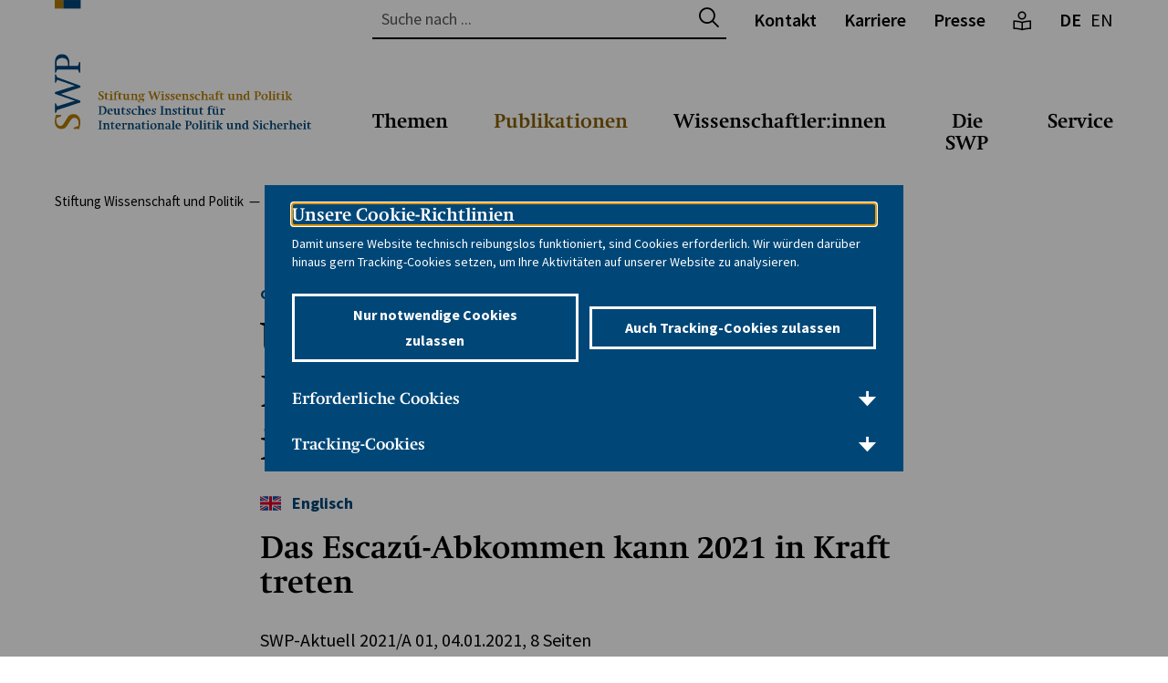

--- FILE ---
content_type: text/html; charset=utf-8
request_url: https://www.swp-berlin.org/10.18449/2021A01/
body_size: 27687
content:
<!DOCTYPE html>
<html lang="de">
    <head>
        <meta charset="utf-8">
        <!--
	TYPO3-Realisation: 3pc GmbH Neue Kommunikation, Berlin
	This website is powered by TYPO3 - inspiring people to share!
	TYPO3 is a free open source Content Management Framework initially created by Kasper Skaarhoj and licensed under GNU/GPL.
	TYPO3 is copyright 1998-2025 of Kasper Skaarhoj. Extensions are copyright of their respective owners.
	Information and contribution at https://typo3.org/
-->
        <link rel="icon" href="/_assets/b35aa26b588d361400350416ed63ec92/Frontend/Build/assets/icons/favicons/favicon.ico" type="image/png">
        <title>Umweltrechte und Rohstoffkonflikte in Lateinamerika - Stiftung Wissenschaft und Politik</title>
        <meta name="generator" content="TYPO3 CMS">
        <meta name="description" content="Das Escazú-Abkommen kann 2021 in Kraft treten">
        <meta name="author" content="Günther Maihold; Viktoria Reisch">
        <meta name="robots" content="index, follow">
        <meta name="viewport" content="width=device-width, initial-scale=1">
        <meta name="keywords" content="SWP, Stiftung Wissenschaft und Politik, Deutsches Institut für Internationale Politik und Sicherheit, wissenschaftliche Politikberatung, Außenpolitik, Sicherheitspolitik, unabhängiges Forschungsinstitut">
        <meta property="og:description" content="Das Escazú-Abkommen kann 2021 in Kraft treten">
        <meta property="og:title" content="Umweltrechte und Rohstoffkonflikte in Lateinamerika">
        <meta property="og:type" content="website">
        <meta property="og:url" content="https://www.swp-berlin.org/publikation/umweltrechte-und-rohstoffkonflikte-in-lateinamerika">
        <meta property="og:locale" content="de_DE">
        <meta property="og:site_name" content="Stiftung Wissenschaft und Politik (SWP)">
        <meta property="og:image" content="https://www.swp-berlin.org/typo3temp/assets/_processed_/c/c/csm_swp_social-media-1616591361_550d54df17.jpg">
        <meta name="twitter:card" content="summary">
        <meta name="twitter:description" content="Das Escazú-Abkommen kann 2021 in Kraft treten">
        <meta name="twitter:title" content="Umweltrechte und Rohstoffkonflikte in Lateinamerika">
        <meta name="twitter:site" content="@SWPBerlin">
        <meta name="twitter:image" content="https://www.swp-berlin.org/typo3temp/assets/_processed_/c/c/csm_swp_social-media-1616591361_ef16ff2f9e.jpg">
        <meta property="og:author" content="Günther Maihold; Viktoria Reisch">
        <meta name="google-site-verification" content="gT6vwgtxAhZxmdfNV9Gqmsl_nrq7je5HeqNzvU0mM-Y">
        <link rel="stylesheet" href="/typo3temp/assets/compressed/merged-f6cd724778f8f92dd0c7c6306ce4a96d-8f2310b5d7740b01bf67cecb4302b4ff.css?1764848624" media="all">
        <link rel="icon" href="/_assets/b35aa26b588d361400350416ed63ec92/Frontend/Build/assets/icons/favicons/icon-32x32.png" sizes="32x32">
        <link rel="icon" href="/_assets/b35aa26b588d361400350416ed63ec92/Frontend/Build/assets/icons/favicons/icon-57x57.png" sizes="57x57">
        <link rel="icon" href="/_assets/b35aa26b588d361400350416ed63ec92/Frontend/Build/assets/icons/favicons/icon-76x76.png" sizes="76x76">
        <link rel="icon" href="/_assets/b35aa26b588d361400350416ed63ec92/Frontend/Build/assets/icons/favicons/icon-96x96.png" sizes="96x96">
        <link rel="icon" href="/_assets/b35aa26b588d361400350416ed63ec92/Frontend/Build/assets/icons/favicons/icon-128x128.png" sizes="128x128">
        <link rel="icon" href="/_assets/b35aa26b588d361400350416ed63ec92/Frontend/Build/assets/icons/favicons/icon-192x192.png" sizes="192x192">
        <link rel="icon" href="/_assets/b35aa26b588d361400350416ed63ec92/Frontend/Build/assets/icons/favicons/icon-228x228.png" sizes="228x228">
        <link rel="shortcut icon" sizes="196x196" href="/_assets/b35aa26b588d361400350416ed63ec92/Frontend/Build/assets/icons/favicons/icon-196x196.png">
        <link rel="apple-touch-icon" href="/_assets/b35aa26b588d361400350416ed63ec92/Frontend/Build/assets/icons/favicons/icon-120x120.png" sizes="120x120">
        <link rel="apple-touch-icon" href="/_assets/b35aa26b588d361400350416ed63ec92/Frontend/Build/assets/icons/favicons/icon-152x152.png" sizes="152x152">
        <link rel="apple-touch-icon" href="/_assets/b35aa26b588d361400350416ed63ec92/Frontend/Build/assets/icons/favicons/icon-180x180.png" sizes="180x180">
        <meta name="msapplication-TileColor" content="#FFFFFF">
        <meta name="msapplication-TileImage" content="/_assets/b35aa26b588d361400350416ed63ec92/Frontend/Build/assets/icons/favicons/icon-144x144.png">
        <link rel="canonical" href="https://www.swp-berlin.org/10.18449/2021A01/">
        <link rel="alternate" hreflang="de" href="https://www.swp-berlin.org/publikation">
        <link rel="alternate" hreflang="en" href="https://www.swp-berlin.org/en/publication">
        <link rel="alternate" hreflang="x-default" href="https://www.swp-berlin.org/publikation"> </head>
    <body class="swp"> <svg style="display:none;"><symbol id="plyr-airplay" viewBox="0 0 18 18">
                <path d="M16 1H2a1 1 0 00-1 1v10a1 1 0 001 1h3v-2H3V3h12v8h-2v2h3a1 1 0 001-1V2a1 1 0 00-1-1z" />
                    <path d="M4 17h10l-5-6z" />
                    </symbol><symbol id="plyr-captions-off" viewBox="0 0 18 18">
                        <path d="M1 1c-.6 0-1 .4-1 1v11c0 .6.4 1 1 1h4.6l2.7 2.7c.2.2.4.3.7.3.3 0 .5-.1.7-.3l2.7-2.7H17c.6 0 1-.4 1-1V2c0-.6-.4-1-1-1H1zm4.52 10.15c1.99 0 3.01-1.32 3.28-2.41l-1.29-.39c-.19.66-.78 1.45-1.99 1.45-1.14 0-2.2-.83-2.2-2.34 0-1.61 1.12-2.37 2.18-2.37 1.23 0 1.78.75 1.95 1.43l1.3-.41C8.47 4.96 7.46 3.76 5.5 3.76c-1.9 0-3.61 1.44-3.61 3.7 0 2.26 1.65 3.69 3.63 3.69zm7.57 0c1.99 0 3.01-1.32 3.28-2.41l-1.29-.39c-.19.66-.78 1.45-1.99 1.45-1.14 0-2.2-.83-2.2-2.34 0-1.61 1.12-2.37 2.18-2.37 1.23 0 1.78.75 1.95 1.43l1.3-.41c-.28-1.15-1.29-2.35-3.25-2.35-1.9 0-3.61 1.44-3.61 3.7 0 2.26 1.65 3.69 3.63 3.69z" fill-rule="evenodd" fill-opacity=".5" />
                        </symbol><symbol id="plyr-captions-on" viewBox="0 0 18 18">
                            <path d="M1 1c-.6 0-1 .4-1 1v11c0 .6.4 1 1 1h4.6l2.7 2.7c.2.2.4.3.7.3.3 0 .5-.1.7-.3l2.7-2.7H17c.6 0 1-.4 1-1V2c0-.6-.4-1-1-1H1zm4.52 10.15c1.99 0 3.01-1.32 3.28-2.41l-1.29-.39c-.19.66-.78 1.45-1.99 1.45-1.14 0-2.2-.83-2.2-2.34 0-1.61 1.12-2.37 2.18-2.37 1.23 0 1.78.75 1.95 1.43l1.3-.41C8.47 4.96 7.46 3.76 5.5 3.76c-1.9 0-3.61 1.44-3.61 3.7 0 2.26 1.65 3.69 3.63 3.69zm7.57 0c1.99 0 3.01-1.32 3.28-2.41l-1.29-.39c-.19.66-.78 1.45-1.99 1.45-1.14 0-2.2-.83-2.2-2.34 0-1.61 1.12-2.37 2.18-2.37 1.23 0 1.78.75 1.95 1.43l1.3-.41c-.28-1.15-1.29-2.35-3.25-2.35-1.9 0-3.61 1.44-3.61 3.7 0 2.26 1.65 3.69 3.63 3.69z" fill-rule="evenodd" />
                            </symbol><symbol id="plyr-download" viewBox="0 0 18 18">
                                <path d="M9 13c.3 0 .5-.1.7-.3L15.4 7 14 5.6l-4 4V1H8v8.6l-4-4L2.6 7l5.7 5.7c.2.2.4.3.7.3zm-7 2h14v2H2z" />
                                </symbol><symbol id="plyr-enter-fullscreen" viewBox="0 0 18 18">
                                    <path d="M10 3h3.6l-4 4L11 8.4l4-4V8h2V1h-7zM7 9.6l-4 4V10H1v7h7v-2H4.4l4-4z" />
                                    </symbol><symbol id="plyr-exit-fullscreen" viewBox="0 0 18 18">
                                        <path d="M1 12h3.6l-4 4L2 17.4l4-4V17h2v-7H1zM16 .6l-4 4V1h-2v7h7V6h-3.6l4-4z" />
                                        </symbol><symbol id="plyr-fast-forward" viewBox="0 0 18 18">
                                            <path d="M7.875 7.171L0 1v16l7.875-6.171V17L18 9 7.875 1z" />
                                            </symbol><symbol id="plyr-logo-vimeo" viewBox="0 0 18 18">
                                                <path d="M17 5.3c-.1 1.6-1.2 3.7-3.3 6.4-2.2 2.8-4 4.2-5.5 4.2-.9 0-1.7-.9-2.4-2.6C5 10.9 4.4 6 3 6c-.1 0-.5.3-1.2.8l-.8-1c.8-.7 3.5-3.4 4.7-3.5 1.2-.1 2 .7 2.3 2.5.3 2 .8 6.1 1.8 6.1.9 0 2.5-3.4 2.6-4 .1-.9-.3-1.9-2.3-1.1.8-2.6 2.3-3.8 4.5-3.8 1.7.1 2.5 1.2 2.4 3.3z" />
                                                </symbol><symbol id="plyr-logo-youtube" viewBox="0 0 18 18">
                                                    <path d="M16.8 5.8c-.2-1.3-.8-2.2-2.2-2.4C12.4 3 9 3 9 3s-3.4 0-5.6.4C2 3.6 1.3 4.5 1.2 5.8 1 7.1 1 9 1 9s0 1.9.2 3.2c.2 1.3.8 2.2 2.2 2.4C5.6 15 9 15 9 15s3.4 0 5.6-.4c1.4-.3 2-1.1 2.2-2.4.2-1.3.2-3.2.2-3.2s0-1.9-.2-3.2zM7 12V6l5 3-5 3z" />
                                                    </symbol><symbol id="plyr-muted" viewBox="0 0 18 18">
                                                        <path d="M12.4 12.5l2.1-2.1 2.1 2.1 1.4-1.4L15.9 9 18 6.9l-1.4-1.4-2.1 2.1-2.1-2.1L11 6.9 13.1 9 11 11.1zM3.786 6.008H.714C.286 6.008 0 6.31 0 6.76v4.512c0 .452.286.752.714.752h3.072l4.071 3.858c.5.3 1.143 0 1.143-.602V2.752c0-.601-.643-.977-1.143-.601L3.786 6.008z" />
                                                        </symbol><symbol id="plyr-pause" viewBox="0 0 18 18">
                                                            <path d="M6 1H3c-.6 0-1 .4-1 1v14c0 .6.4 1 1 1h3c.6 0 1-.4 1-1V2c0-.6-.4-1-1-1zm6 0c-.6 0-1 .4-1 1v14c0 .6.4 1 1 1h3c.6 0 1-.4 1-1V2c0-.6-.4-1-1-1h-3z" />
                                                            </symbol><symbol id="plyr-pip" viewBox="0 0 18 18">
                                                                <path d="M13.293 3.293L7.022 9.564l1.414 1.414 6.271-6.271L17 7V1h-6z" />
                                                                    <path d="M13 15H3V5h5V3H2a1 1 0 00-1 1v12a1 1 0 001 1h12a1 1 0 001-1v-6h-2v5z" />
                                                                    </symbol><symbol id="plyr-play" viewBox="0 0 18 18">
                                                                        <path d="M15.562 8.1L3.87.225c-.818-.562-1.87 0-1.87.9v15.75c0 .9 1.052 1.462 1.87.9L15.563 9.9c.584-.45.584-1.35 0-1.8z" />
                                                                        </symbol><symbol id="plyr-restart" viewBox="0 0 18 18">
                                                                            <path d="M9.7 1.2l.7 6.4 2.1-2.1c1.9 1.9 1.9 5.1 0 7-.9 1-2.2 1.5-3.5 1.5-1.3 0-2.6-.5-3.5-1.5-1.9-1.9-1.9-5.1 0-7 .6-.6 1.4-1.1 2.3-1.3l-.6-1.9C6 2.6 4.9 3.2 4 4.1 1.3 6.8 1.3 11.2 4 14c1.3 1.3 3.1 2 4.9 2 1.9 0 3.6-.7 4.9-2 2.7-2.7 2.7-7.1 0-9.9L16 1.9l-6.3-.7z" />
                                                                            </symbol><symbol id="plyr-rewind" viewBox="0 0 18 18">
                                                                                <path d="M10.125 1L0 9l10.125 8v-6.171L18 17V1l-7.875 6.171z" />
                                                                                </symbol><symbol id="plyr-settings" viewBox="0 0 18 18">
                                                                                    <path d="M16.135 7.784a2 2 0 01-1.23-2.969c.322-.536.225-.998-.094-1.316l-.31-.31c-.318-.318-.78-.415-1.316-.094a2 2 0 01-2.969-1.23C10.065 1.258 9.669 1 9.219 1h-.438c-.45 0-.845.258-.997.865a2 2 0 01-2.969 1.23c-.536-.322-.999-.225-1.317.093l-.31.31c-.318.318-.415.781-.093 1.317a2 2 0 01-1.23 2.969C1.26 7.935 1 8.33 1 8.781v.438c0 .45.258.845.865.997a2 2 0 011.23 2.969c-.322.536-.225.998.094 1.316l.31.31c.319.319.782.415 1.316.094a2 2 0 012.969 1.23c.151.607.547.865.997.865h.438c.45 0 .845-.258.997-.865a2 2 0 012.969-1.23c.535.321.997.225 1.316-.094l.31-.31c.318-.318.415-.781.094-1.316a2 2 0 011.23-2.969c.607-.151.865-.547.865-.997v-.438c0-.451-.26-.846-.865-.997zM9 12a3 3 0 110-6 3 3 0 010 6z" />
                                                                                    </symbol><symbol id="plyr-volume" viewBox="0 0 18 18">
                                                                                        <path d="M15.6 3.3c-.4-.4-1-.4-1.4 0-.4.4-.4 1 0 1.4C15.4 5.9 16 7.4 16 9c0 1.6-.6 3.1-1.8 4.3-.4.4-.4 1 0 1.4.2.2.5.3.7.3.3 0 .5-.1.7-.3C17.1 13.2 18 11.2 18 9s-.9-4.2-2.4-5.7z" />
                                                                                            <path d="M11.282 5.282a.909.909 0 000 1.316c.735.735.995 1.458.995 2.402 0 .936-.425 1.917-.995 2.487a.909.909 0 000 1.316c.145.145.636.262 1.018.156a.725.725 0 00.298-.156C13.773 11.733 14.13 10.16 14.13 9c0-.17-.002-.34-.011-.51-.053-.992-.319-2.005-1.522-3.208a.909.909 0 00-1.316 0zm-7.496.726H.714C.286 6.008 0 6.31 0 6.76v4.512c0 .452.286.752.714.752h3.072l4.071 3.858c.5.3 1.143 0 1.143-.602V2.752c0-.601-.643-.977-1.143-.601L3.786 6.008z" />
                                                                                            </symbol></svg>
                                                                                        <div class="skip-navigation"> <a href="#main-content" class="skip-navigation-link">Direkt zum Seiteninhalt springen</a> </div>
                                                                                        <header class="navigation swp">
                                                                                            <div class="navigation__topbar">
                                                                                                <h1> <span class="navigation__logo" itemscope itemtype="http://schema.org/Organization"> <a href="/" itemprop="url"> <svg xmlns="http://www.w3.org/2000/svg" xmlns:xlink="http://www.w3.org/1999/xlink" viewBox="0 0 281 141.9" aria-labelledby="swp-logo" role="img">
                                                                                                                <title id="swp-logo">Stiftung Wissenschaft und Politik</title>
                                                                                                                 <clipPath id="a"><rect fill="none" y="59.3" width="28.3" height="82.38"/></clipPath></defs>
                                                                                                                <title>swp_rebrush_logo</title>
                                                                                                                <g style="clip-path:url(#a);">
                                                                                                                    <path fill="#b37c00" d="M26.9,141.3l.5-2.3a24.3,24.3,0,0,0,.7-5c0-5.4-3-8.9-7.6-8.9a7.2,7.2,0,0,0-4.2,1.2c-1.2.8-1.4,1.1-3.1,3.8l-2.8,4.4c-1.8,2.9-2.7,3.5-4.6,3.5s-4-2-4-6.1c0-.7,0-1,.1-2.1v-.3l5-2v-1.5H1.1v.6l-.4,1.7c-.1.5-.2,1.2-.4,2.2s-.2,2.4-.2,3.1c0,4.7,3,7.9,7.3,7.9a6,6,0,0,0,3.5-1c1.2-.7,1.9-1.5,3.3-3.7l2.6-4.1c1.9-2.9,2.8-3.6,4.9-3.6s4.4,2,4.4,5.9a17.7,17.7,0,0,1-.2,3l-5.2,2v1.5h6.1Z"/>
                                                                                                                        <path fill="#004579" d="M28.3,95.8V94.1L2.7,84.7,1.2,81.4H.2v9.3h1l1.5-3.2,19.7,6.6a21.7,21.7,0,0,0-4,1.1L.2,101v1.9l22,7.6-.8.3-1.5.3-1.6.5L2.7,116.5l-1.5-3.2H.2v10.5h1l1.5-3.2,25.6-8.4v-1.7L6.7,102.9Z"/>
                                                                                                                            <path fill="#004579" style="fill-rule:evenodd;" d="M27.9,67.9h-1l-1.5,4.4H16.1v-3c0-6.2-3.2-10-8.2-10a7.2,7.2,0,0,0-5.7,2.4C.8,63.5.2,65.5.2,69.2V79.7h1l1.5-3.5H25.4l1.5,3.5h1ZM1.9,72.3V69.4c0-2.4.5-3.6,1.8-4.6a7.2,7.2,0,0,1,4.4-1.3,6.9,6.9,0,0,1,4.3,1.3c1.5,1.2,2.1,2.7,2.1,5.5v2Z"/></g><rect fill="#b37c00" width="9.4" height="9.35"/><rect fill="#004579" x="9.4" width="19" height="9.35"/>
                                                                                                                                    <path fill="#b37c00" d="M47.8,106.8h.6l.7,1.9h1.2a1.8,1.8,0,0,0,1.3-.4,1.3,1.3,0,0,0,.4-1,1.6,1.6,0,0,0,0-.4l-.2-.3-.3-.3-.5-.4-1.5-1a3.7,3.7,0,0,1-1.1-1.1,2.4,2.4,0,0,1-.1-2.3,2.2,2.2,0,0,1,.6-.8l1-.5,1.3-.2h1.4l1,.3v2.2h-.6l-.7-1.8h-.8a2.8,2.8,0,0,0-1.5.3,1,1,0,0,0-.5.9,1.1,1.1,0,0,0,.2.7l.7.6,2.3,1.5a2.1,2.1,0,0,1,.8,1,3,3,0,0,1,.2,1.1,2.3,2.3,0,0,1-.2,1.1,2.3,2.3,0,0,1-.6.8l-1,.5-1.2.2h-2l-.8-.2Z"/>
                                                                                                                                        <path fill="#b37c00" d="M54.3,103.5V103l.9-.3.5-.3.4-.5.4-.8H57v1.7h2.1v.7H57v4.3a1.2,1.2,0,0,0,.1.5l.3.3h1.8v.5l-.9.2h-2l-.5-.2-.4-.5a1.8,1.8,0,0,1-.1-.7v-4.6Z"/>
                                                                                                                                            <path fill="#b37c00" d="M61,103.9l-1.2-.3v-.4l2.9-.5v6l1.1.5v.4h-4v-.4l1.2-.5Zm.8-3.9.8.2a.9.9,0,0,1,0,1.2l-.8.2-.8-.2a1,1,0,0,1,0-1.2Z"/>
                                                                                                                                                <path fill="#b37c00" d="M67.1,108.6l1.4.5v.4H64.2v-.4l1.2-.5v-5.1h-1v-.7h1v-.4a2.6,2.6,0,0,1,.2-1.1,2.3,2.3,0,0,1,.7-.8l1-.5,1.2-.2h.8l.8.2v1.2h-1l-.5-.9a1.6,1.6,0,0,0-1.1.4,1.5,1.5,0,0,0-.4,1.1v.9h1.7v.7H67.1Z"/>
                                                                                                                                                    <path fill="#b37c00" d="M69.2,103.5V103l.9-.3.5-.3.4-.5.4-.8h.5v1.7H74v.7H71.9v4.3a1.2,1.2,0,0,0,.1.5l.3.3H74v.5l-.9.2h-2l-.5-.2-.4-.5a1.8,1.8,0,0,1-.1-.7v-4.6Z"/>
                                                                                                                                                        <path fill="#b37c00" d="M79.7,108.9l-.9.4-.6.2H76.7l-.6-.3-.4-.6a2.5,2.5,0,0,1-.2-.9v-3.8l-1.2-.3v-.4l2.9-.5V107a1.7,1.7,0,0,0,.3,1.2,1.4,1.4,0,0,0,1.1.3h1v-4.6l-1.2-.3v-.4l2.9-.5v5.8l1.1.3v.4l-2.8.5Z"/>
                                                                                                                                                            <path fill="#b37c00" d="M86,108.6l1,.5v.4H83.2v-.4l1.2-.5v-4.7l-1.2-.3v-.4l2.9-.5v.8l1-.4.6-.2h.8a1.6,1.6,0,0,1,1.3.5,2.2,2.2,0,0,1,.4,1.5v3.9l1.2.5v.4H87.6v-.4l.9-.5v-3.5a1.2,1.2,0,0,0-1.3-1.3H86Z"/>
                                                                                                                                                                <path fill="#b37c00" d="M98.5,104l-1.8-.5a1.8,1.8,0,0,1,.7,1.5,1.7,1.7,0,0,1-.2.8l-.6.7-.9.4-1.1.2h-.5l-.3.4v.3q0,.4.8.4h2.6l.5.3.3.5a1.7,1.7,0,0,1,.1.6,2.1,2.1,0,0,1-.3,1,2.7,2.7,0,0,1-.8.9l-1.2.6-1.5.2H93.1l-1-.3-.6-.5a1,1,0,0,1-.2-.7.9.9,0,0,1,.4-.7l1.3-.7-.4-.4a.7.7,0,0,1-.1-.4,1,1,0,0,1,.3-.7l1-.9a2.4,2.4,0,0,1-1.4-.7,1.9,1.9,0,0,1-.5-1.4,2,2,0,0,1,.2-.9,2.2,2.2,0,0,1,.6-.7l.9-.5,1.1-.2h.9l.8.3,2.3-.5ZM94,109.7h-.8l-.5.6a.9.9,0,0,0-.1.5.8.8,0,0,0,.1.5l.4.4.6.2h1.6l.7-.3.5-.5a1,1,0,0,0,.2-.6.6.6,0,0,0-.2-.5l-.5-.2Zm.5-6.5a1,1,0,0,0-.8.4,1.8,1.8,0,0,0-.3,1.1,3.8,3.8,0,0,0,.1.8,2.1,2.1,0,0,0,.2.6l.4.4.5.2a.9.9,0,0,0,.8-.4,1.9,1.9,0,0,0,.3-1.1,2.8,2.8,0,0,0-.3-1.4A1,1,0,0,0,94.5,103.2Z"/>
                                                                                                                                                                    <path fill="#b37c00" d="M106.8,109.5h-.7l-2.9-8.4-1-.5v-.4h3.9v.4l-1.1.5,1.4,4,.3.9.2.9,2.5-6.7h.7L112,106l.3.9v.2l2.1-5.8-1.1-.5v-.4h3.1v.4l-1.1.5-3.3,8.4h-.7l-1.9-5.4-.2-.6-.2-.6Z"/>
                                                                                                                                                                        <path fill="#b37c00" d="M117.5,103.9l-1.2-.3v-.4l2.9-.5v6l1.1.5v.4h-4v-.4l1.2-.5Zm.8-3.9.8.2a.9.9,0,0,1,0,1.2l-.8.2-.8-.2a1,1,0,0,1,0-1.2Z"/>
                                                                                                                                                                            <path fill="#b37c00" d="M121,107.6h.9l.6,1.3h.3q1.3,0,1.3-.9a1.2,1.2,0,0,0,0-.3v-.2l-.2-.2-.4-.3-1.1-.7a2.9,2.9,0,0,1-.9-.8,1.6,1.6,0,0,1-.3-.9,1.7,1.7,0,0,1,.2-.8l.5-.6.7-.4h2.3l.8.2v1.5h-.9l-.6-1.2h-.2l-.9.2a.7.7,0,0,0-.3.6v.5l.2.2.4.2,1.2.7a2,2,0,0,1,.9,2.6l-.5.7-.8.4-1,.2h-1.4l-.8-.2Z"/>
                                                                                                                                                                                <path fill="#b37c00" d="M126.8,107.6h.9l.6,1.3h.3q1.3,0,1.3-.9a1.2,1.2,0,0,0,0-.3v-.2l-.2-.2-.4-.3-1.1-.7a2.9,2.9,0,0,1-.9-.8,1.6,1.6,0,0,1-.3-.9,1.7,1.7,0,0,1,.2-.8l.5-.6.7-.4h2.3l.8.2v1.5h-.9l-.6-1.2h-.2l-.9.2a.7.7,0,0,0-.3.6v.5l.2.2.4.2,1.2.7a2,2,0,0,1,.9,2.6l-.5.7-.8.4-1,.2h-1.4l-.8-.2Z"/>
                                                                                                                                                                                    <path fill="#b37c00" d="M134.2,106h0a3,3,0,0,0,.2,1.1,2.4,2.4,0,0,0,.5.8l.8.5,1,.2h.7l.9-.2v.5l-1.5.4-1.2.2-1.3-.2a2.8,2.8,0,0,1-1.6-1.7,4,4,0,0,1-.2-1.4,4.1,4.1,0,0,1,.2-1.4,3.5,3.5,0,0,1,.7-1.1,3,3,0,0,1,1-.7l1.3-.3a2.7,2.7,0,0,1,2,.7,3.2,3.2,0,0,1,.7,2.3v.2Zm2.5-.7h0a2.4,2.4,0,0,0-.3-1.5,1,1,0,0,0-.8-.4,1.1,1.1,0,0,0-1,.5,2.6,2.6,0,0,0-.4,1.4v.3Z"/>
                                                                                                                                                                                        <path fill="#b37c00" d="M142,108.6l1,.5v.4h-3.9v-.4l1.2-.5v-4.7l-1.2-.3v-.4l2.9-.5v.8l1-.4.6-.2h.8a1.6,1.6,0,0,1,1.3.5,2.2,2.2,0,0,1,.4,1.5v3.9l1.2.5v.4h-3.7v-.4l.9-.5v-3.5a1.2,1.2,0,0,0-1.3-1.3H142Z"/>
                                                                                                                                                                                            <path fill="#b37c00" d="M147.9,107.6h.9l.6,1.3h.3q1.3,0,1.3-.9a1.2,1.2,0,0,0,0-.3v-.2l-.2-.2-.4-.3-1.1-.7a2.9,2.9,0,0,1-.9-.8,1.6,1.6,0,0,1-.3-.9,1.7,1.7,0,0,1,.2-.8l.5-.6.7-.4h2.3l.8.2v1.5h-.9l-.6-1.2h-.2l-.9.2a.7.7,0,0,0-.3.6v.5l.2.2.4.2,1.2.7a2,2,0,0,1,.9,2.6l-.5.7-.8.4-1,.2h-1.4l-.8-.2Z"/>
                                                                                                                                                                                                <path fill="#b37c00" d="M159.3,104.6h-1.2l-.6-1.3h-.1l-.8.2-.7.6a2.9,2.9,0,0,0-.4.9,3.7,3.7,0,0,0-.2,1.1,2.8,2.8,0,0,0,.7,2,2.5,2.5,0,0,0,1.9.7h1.3v.5l-1.5.4h-1.1l-1.3-.2-1-.7a3,3,0,0,1-.6-1,3.7,3.7,0,0,1-.2-1.3,3.9,3.9,0,0,1,.3-1.5,3.2,3.2,0,0,1,.8-1.1,3.5,3.5,0,0,1,1.2-.7l1.5-.3h.9l1.1.2Z"/>
                                                                                                                                                                                                    <path fill="#b37c00" d="M162.9,108.6l1,.5v.4H160v-.4l1.2-.5v-7.5l-1.2-.3v-.4l2.9-.5v3.6l.9-.3.7-.2h1a1.5,1.5,0,0,1,1.3.6,2.6,2.6,0,0,1,.5,1.7v3.6l1.2.5v.4h-3.8v-.4l1-.5v-3.2a2.1,2.1,0,0,0-.3-1.3,1.3,1.3,0,0,0-1.1-.4h-1.1Z"/>
                                                                                                                                                                                                        <path fill="#b37c00" d="M170.5,104.6h-1.2v-1.3l1.6-.4H172a2.8,2.8,0,0,1,1.5.4,1.2,1.2,0,0,1,.6,1.1v4a.5.5,0,0,0,.1.3l.4.2.7.2v.4l-.8.2h-1.1l-.5-.2a1.2,1.2,0,0,1-.3-.6l-.7.4-.5.2h-.7a1.9,1.9,0,0,1-1.3-.5,1.6,1.6,0,0,1-.5-1.2,1.7,1.7,0,0,1,.1-.7l.4-.5,1.1-.4,2.1-.3v-1.8a.8.8,0,0,0-.3-.7l-.7-.2h-.4Zm2,1.8-1,.2-.6.2-.3.3a1,1,0,0,0-.1.5,1,1,0,0,0,.3.8,1.2,1.2,0,0,0,.8.3h.9Z"/>
                                                                                                                                                                                                            <path fill="#b37c00" d="M178.5,108.6l1.4.5v.4h-4.3v-.4l1.2-.5v-5.1h-1v-.7h1v-.4a2.6,2.6,0,0,1,.2-1.1,2.3,2.3,0,0,1,.7-.8l1-.5,1.2-.2h.8l.8.2v1.2h-1l-.5-.9a1.6,1.6,0,0,0-1.1.4,1.5,1.5,0,0,0-.4,1.1v.9h1.7v.7h-1.7Z"/>
                                                                                                                                                                                                                <path fill="#b37c00" d="M180.6,103.5V103l.9-.3.5-.3.4-.5.4-.8h.5v1.7h2.1v.7h-2.1v4.3a1.2,1.2,0,0,0,.1.5l.3.3h1.8v.5l-.9.2h-2l-.5-.2-.4-.5a1.8,1.8,0,0,1-.1-.7v-4.6Z"/>
                                                                                                                                                                                                                    <path fill="#b37c00" d="M194.8,108.9l-.9.4-.6.2h-1.5l-.6-.3-.4-.6a2.5,2.5,0,0,1-.2-.9v-3.8l-1.2-.3v-.4l2.9-.5V107a1.7,1.7,0,0,0,.3,1.2,1.4,1.4,0,0,0,1.1.3h1v-4.6l-1.2-.3v-.4l2.9-.5v5.8l1.1.3v.4l-2.8.5Z"/>
                                                                                                                                                                                                                        <path fill="#b37c00" d="M201.1,108.6l1,.5v.4h-3.9v-.4l1.2-.5v-4.7l-1.2-.3v-.4l2.9-.5v.8l1-.4.6-.2h.8a1.6,1.6,0,0,1,1.3.5,2.2,2.2,0,0,1,.4,1.5v3.9l1.2.5v.4h-3.7v-.4l.9-.5v-3.5a1.2,1.2,0,0,0-1.3-1.3h-1.1Z"/>
                                                                                                                                                                                                                            <path fill="#b37c00" d="M214.3,108.8v.4l-2.8.5v-.9l-.8.4-.6.3h-.9l-1-.2-.8-.7a3.3,3.3,0,0,1-.5-1,4.1,4.1,0,0,1,.1-2.7,3.6,3.6,0,0,1,.8-1.2,3.5,3.5,0,0,1,1.1-.8,3.6,3.6,0,0,1,1.4-.3h1.1v-1.8l-1.2-.3v-.4l2.9-.5v8.6Zm-2.8-5.3h-.6l-.9.2-.7.5a2.5,2.5,0,0,0-.5.9,3.6,3.6,0,0,0-.2,1.1,2.9,2.9,0,0,0,.5,1.9,1.8,1.8,0,0,0,1.5.7h.9Z"/>
                                                                                                                                                                                                                                <path fill="#b37c00" d="M221.6,108.6l1.1.5v.4h-4.1v-.4l1.2-.5v-7.4l-1.2-.5v-.4h3.8l1.6.2,1.1.5a2.1,2.1,0,0,1,.6.8,2.7,2.7,0,0,1,.2,1,2.6,2.6,0,0,1-.2,1.1,2.4,2.4,0,0,1-.7.9l-1.1.5-1.4.2h-.9Zm.7-3.6a1.7,1.7,0,0,0,1.4-.6,2.3,2.3,0,0,0,.5-1.5,2.2,2.2,0,0,0-.5-1.5,1.7,1.7,0,0,0-1.4-.5h-.7V105Z"/>
                                                                                                                                                                                                                                    <path fill="#b37c00" d="M230.1,102.7l1.4.2a3,3,0,0,1,1.7,1.8,3.8,3.8,0,0,1,.2,1.4,4,4,0,0,1-.3,1.5,3.2,3.2,0,0,1-.7,1.1,3.3,3.3,0,0,1-1.1.7l-1.4.3-1.4-.2a3,3,0,0,1-1.8-1.7,3.6,3.6,0,0,1-.2-1.4,4,4,0,0,1,.3-1.4,3.3,3.3,0,0,1,.7-1.1,3.3,3.3,0,0,1,1.1-.8Zm-.2.6a1.3,1.3,0,0,0-1.2.7,3.9,3.9,0,0,0-.4,2,4.3,4.3,0,0,0,.4,2.2,1.4,1.4,0,0,0,2.5.1,3.7,3.7,0,0,0,.4-2,4.3,4.3,0,0,0-.5-2.2A1.4,1.4,0,0,0,229.9,103.4Z"/>
                                                                                                                                                                                                                                        <path fill="#b37c00" d="M235.3,101.1l-1.2-.3v-.4l2.9-.5v8.8l1.1.5v.4h-4v-.4l1.2-.5Z"/>
                                                                                                                                                                                                                                            <path fill="#b37c00" d="M239.6,103.9l-1.2-.3v-.4l2.9-.5v6l1.1.5v.4h-4v-.4l1.2-.5Zm.8-3.9.8.2a.9.9,0,0,1,0,1.2l-.8.2-.8-.2a1,1,0,0,1,0-1.2Z"/>
                                                                                                                                                                                                                                                <path fill="#b37c00" d="M242.6,103.5V103l.9-.3.5-.3.4-.5.4-.8h.5v1.7h2.1v.7h-2.1v4.3a1.2,1.2,0,0,0,.1.5l.3.3h1.8v.5l-.9.2h-2l-.5-.2-.4-.5a1.8,1.8,0,0,1-.1-.7v-4.6Z"/>
                                                                                                                                                                                                                                                    <path fill="#b37c00" d="M249.3,103.9l-1.2-.3v-.4l2.9-.5v6l1.1.5v.4h-4v-.4l1.2-.5Zm.8-3.9.8.2a.9.9,0,0,1,0,1.2l-.8.2-.8-.2a1,1,0,0,1,0-1.2Z"/>
                                                                                                                                                                                                                                                        <path fill="#b37c00" d="M253.6,101.1l-1.2-.3v-.4l2.9-.5v8.8l1,.5v.4h-3.8v-.4l1.2-.5Zm4,2.5-.9-.4v-.4h3.4v.4l-1.4.5-1.8,1.6,2.4,3.5,1,.4v.4h-2.5l-2.4-3.6Z"/>
                                                                                                                                                                                                                                                            <path fill="#004778" d="M48.9,117.3l-1.2-.5v-.4h4.5a5.5,5.5,0,0,1,2,.3,3.8,3.8,0,0,1,1.4.9,3.9,3.9,0,0,1,.9,1.4,5.3,5.3,0,0,1,.3,1.8,5.5,5.5,0,0,1-.3,1.9,4.1,4.1,0,0,1-.9,1.5,4.2,4.2,0,0,1-1.5,1,6,6,0,0,1-2.1.3H47.8v-.4l1.2-.5Zm2.8,7.6a3.4,3.4,0,0,0,1.4-.3,2.8,2.8,0,0,0,1-.8,3.6,3.6,0,0,0,.6-1.2,5.7,5.7,0,0,0,.2-1.6,5.6,5.6,0,0,0-.2-1.5,3.3,3.3,0,0,0-.6-1.2,2.8,2.8,0,0,0-1.1-.8,3.7,3.7,0,0,0-1.5-.3h-.9v7.7Z"/>
                                                                                                                                                                                                                                                                <path fill="#004778" d="M59.4,122.1h0a3,3,0,0,0,.2,1.1,2.4,2.4,0,0,0,.5.8l.8.5,1,.2h.7l.9-.2v.5l-1.5.4-1.2.2-1.3-.2a2.8,2.8,0,0,1-1.6-1.7,4,4,0,0,1-.2-1.4,4.1,4.1,0,0,1,.2-1.4,3.5,3.5,0,0,1,.7-1.1,3,3,0,0,1,1-.7l1.3-.3a2.7,2.7,0,0,1,2,.7,3.2,3.2,0,0,1,.7,2.3v.2Zm2.5-.7h0a2.4,2.4,0,0,0-.3-1.5,1,1,0,0,0-.8-.4,1.1,1.1,0,0,0-1,.5,2.6,2.6,0,0,0-.4,1.4v.3Z"/>
                                                                                                                                                                                                                                                                    <path fill="#004778" d="M69.4,125l-.9.4-.6.2H66.4l-.6-.3-.4-.6a2.5,2.5,0,0,1-.2-.9v-3.8l-1.2-.3v-.4l2.9-.5v4.4a1.7,1.7,0,0,0,.3,1.2,1.4,1.4,0,0,0,1.1.3h1v-4.6l-1.2-.3v-.4l2.9-.5v5.8l1.1.3v.4l-2.8.5Z"/>
                                                                                                                                                                                                                                                                        <path fill="#004778" d="M72.6,119.6v-.5l.9-.3.5-.3.4-.5.4-.8h.5v1.7h2.1v.7H75.3v4.3a1.2,1.2,0,0,0,.1.5l.3.3h1.8v.5l-.9.2h-2l-.5-.2-.4-.5a1.8,1.8,0,0,1-.1-.7v-4.6Z"/>
                                                                                                                                                                                                                                                                            <path fill="#004778" d="M78.5,123.7h.9l.6,1.3h.3q1.3,0,1.3-.9a1.2,1.2,0,0,0,0-.3v-.2l-.2-.2-.4-.3-1.1-.7a2.9,2.9,0,0,1-.9-.8,1.6,1.6,0,0,1-.3-.9,1.7,1.7,0,0,1,.2-.8l.5-.6.7-.4h2.3l.8.2v1.5H82l-.6-1.2h-.2l-.9.2a.7.7,0,0,0-.3.6v.5l.2.2.4.2,1.2.7a2,2,0,0,1,.9,2.6l-.5.7-.8.4-1,.2H79.3l-.8-.2Z"/>
                                                                                                                                                                                                                                                                                <path fill="#004778" d="M89.8,120.7H88.7l-.6-1.3H88l-.8.2-.7.6a2.9,2.9,0,0,0-.4.9,3.7,3.7,0,0,0-.2,1.1,2.8,2.8,0,0,0,.7,2,2.5,2.5,0,0,0,1.9.7h1.3v.5l-1.5.4H87.3l-1.3-.2-1-.7a3,3,0,0,1-.6-1,3.7,3.7,0,0,1-.2-1.3,3.9,3.9,0,0,1,.3-1.5,3.2,3.2,0,0,1,.8-1.1,3.5,3.5,0,0,1,1.2-.7l1.5-.3h.9l1.1.2Z"/>
                                                                                                                                                                                                                                                                                    <path fill="#004778" d="M93.5,124.7l1,.5v.4H90.6v-.4l1.2-.5v-7.5l-1.2-.3v-.4l2.9-.5v3.6l.9-.3.7-.2h1a1.5,1.5,0,0,1,1.3.6,2.6,2.6,0,0,1,.5,1.7v3.6l1.2.5v.4H95.1v-.4l1-.5v-3.2a2.1,2.1,0,0,0-.3-1.3,1.3,1.3,0,0,0-1.1-.4H93.5Z"/>
                                                                                                                                                                                                                                                                                        <path fill="#004778" d="M101,122.1h0a3,3,0,0,0,.2,1.1,2.4,2.4,0,0,0,.5.8l.8.5,1,.2h.7l.9-.2v.5l-1.5.4-1.2.2-1.3-.2a2.8,2.8,0,0,1-1.6-1.7,4,4,0,0,1-.2-1.4,4.1,4.1,0,0,1,.2-1.4,3.5,3.5,0,0,1,.7-1.1,3,3,0,0,1,1-.7l1.3-.3a2.7,2.7,0,0,1,2,.7,3.2,3.2,0,0,1,.7,2.3v.2Zm2.5-.7h0a2.4,2.4,0,0,0-.3-1.5,1,1,0,0,0-.8-.4,1.1,1.1,0,0,0-1,.5,2.6,2.6,0,0,0-.4,1.4v.3Z"/>
                                                                                                                                                                                                                                                                                            <path fill="#004778" d="M106.3,123.7h.9l.6,1.3h.3q1.3,0,1.3-.9a1.2,1.2,0,0,0,0-.3v-.2l-.2-.2-.4-.3-1.1-.7a2.9,2.9,0,0,1-.9-.8,1.6,1.6,0,0,1-.3-.9,1.7,1.7,0,0,1,.2-.8l.5-.6.7-.4h2.3l.8.2v1.5h-.9l-.6-1.2H109l-.9.2a.7.7,0,0,0-.3.6v.5l.2.2.4.2,1.2.7a2,2,0,0,1,.9,2.6l-.5.7-.8.4-1,.2h-1.4l-.8-.2Z"/>
                                                                                                                                                                                                                                                                                                <path fill="#004778" d="M116.7,117.3l-1.2-.5v-.4h4.1v.4l-1.2.5v7.4l1.2.5v.4h-4.1v-.4l1.2-.5Z"/>
                                                                                                                                                                                                                                                                                                    <path fill="#004778" d="M123.2,124.7l1,.5v.4h-3.9v-.4l1.2-.5v-4.7l-1.2-.3v-.4l2.9-.5v.8l1-.4.6-.2h.8a1.6,1.6,0,0,1,1.3.5,2.2,2.2,0,0,1,.4,1.5v3.9l1.2.5v.4h-3.7v-.4l.9-.5v-3.5a1.2,1.2,0,0,0-1.3-1.3h-1.1Z"/>
                                                                                                                                                                                                                                                                                                        <path fill="#004778" d="M129.1,123.7h.9l.6,1.3h.3q1.3,0,1.3-.9a1.2,1.2,0,0,0,0-.3v-.2l-.2-.2-.4-.3-1.1-.7a2.9,2.9,0,0,1-.9-.8,1.6,1.6,0,0,1-.3-.9,1.7,1.7,0,0,1,.2-.8l.5-.6.7-.4h2.3l.8.2v1.5h-.9l-.6-1.2h-.2l-.9.2a.7.7,0,0,0-.3.6v.5l.2.2.4.2,1.2.7a2,2,0,0,1,.9,2.6l-.5.7-.8.4-1,.2h-1.4l-.8-.2Z"/>
                                                                                                                                                                                                                                                                                                            <path fill="#004778" d="M134.4,119.6v-.5l.9-.3.5-.3.4-.5.4-.8h.5v1.7h2.1v.7h-2.1v4.3a1.2,1.2,0,0,0,.1.5l.3.3h1.8v.5l-.9.2h-2l-.5-.2-.4-.5a1.8,1.8,0,0,1-.1-.7v-4.6Z"/>
                                                                                                                                                                                                                                                                                                                <path fill="#004778" d="M141.1,119.9l-1.2-.3v-.4l2.9-.5v6l1.1.5v.4h-4v-.4l1.2-.5Zm.8-3.9.8.2a.9.9,0,0,1,0,1.2l-.8.2-.8-.2a1,1,0,0,1,0-1.2Z"/>
                                                                                                                                                                                                                                                                                                                    <path fill="#004778" d="M144.1,119.6v-.5l.9-.3.5-.3.4-.5.4-.8h.5v1.7H149v.7h-2.1v4.3a1.2,1.2,0,0,0,.1.5l.3.3H149v.5l-.9.2h-2l-.5-.2-.4-.5a1.8,1.8,0,0,1-.1-.7v-4.6Z"/>
                                                                                                                                                                                                                                                                                                                        <path fill="#004778" d="M154.7,125l-.9.4-.6.2h-1.5l-.6-.3-.4-.6a2.5,2.5,0,0,1-.2-.9v-3.8l-1.2-.3v-.4l2.9-.5v4.4a1.7,1.7,0,0,0,.3,1.2,1.4,1.4,0,0,0,1.1.3h1v-4.6l-1.2-.3v-.4l2.9-.5v5.8l1.1.3v.4l-2.8.5Z"/>
                                                                                                                                                                                                                                                                                                                            <path fill="#004778" d="M158,119.6v-.5l.9-.3.5-.3.4-.5.4-.8h.5v1.7h2.1v.7h-2.1v4.3a1.2,1.2,0,0,0,.1.5l.3.3h1.8v.5l-.9.2h-2l-.5-.2-.4-.5a1.8,1.8,0,0,1-.1-.7v-4.6Z"/>
                                                                                                                                                                                                                                                                                                                                <path fill="#004778" d="M170,124.7l1.4.5v.4h-4.3v-.4l1.2-.5v-5.1h-1v-.7h1v-.4a2.6,2.6,0,0,1,.2-1.1,2.3,2.3,0,0,1,.7-.8l1-.5,1.2-.2h.8l.8.2v1.2h-1l-.5-.9a1.6,1.6,0,0,0-1.1.4,1.5,1.5,0,0,0-.4,1.1v.9h1.7v.7H170Z"/>
                                                                                                                                                                                                                                                                                                                                    <path fill="#004778" d="M177.5,125l-.9.4-.6.2h-1.5l-.6-.3-.4-.6a2.5,2.5,0,0,1-.2-.9v-3.8l-1.2-.3v-.4l2.9-.5v4.4a1.7,1.7,0,0,0,.3,1.2,1.4,1.4,0,0,0,1.1.3h1v-4.6l-1.2-.3v-.4l2.9-.5v5.8l1.1.3v.4l-2.8.5Zm-2.6-8.2a.7.7,0,0,1,.8.8.8.8,0,0,1-1.5,0A.7.7,0,0,1,174.9,116.8Zm2.6,0a.7.7,0,0,1,.8.8.8.8,0,0,1-1.5,0A.7.7,0,0,1,177.5,116.8Z"/>
                                                                                                                                                                                                                                                                                                                                        <path fill="#004778" d="M183.8,124.7l1.4.5v.4h-4.3v-.4l1.2-.5v-4.7l-1.2-.3v-.4l2.9-.5v.8l.7-.4.7-.3h1l.4.2v1.7h-1.4l-.4-.9h-1.1Z"/>
                                                                                                                                                                                                                                                                                                                                            <path fill="#004778" d="M48.9,133.4l-1.2-.5v-.4h4.1v.4l-1.2.5v7.4l1.2.5v.4H47.8v-.4l1.2-.5Z"/>
                                                                                                                                                                                                                                                                                                                                                <path fill="#004778" d="M55.4,140.8l1,.5v.4H52.5v-.4l1.2-.5V136l-1.2-.3v-.4l2.9-.5v.8l1-.4.6-.2h.8a1.6,1.6,0,0,1,1.3.5,2.2,2.2,0,0,1,.4,1.5v3.9l1.2.5v.4H57v-.4l.9-.5v-3.5a1.2,1.2,0,0,0-1.3-1.3H55.4Z"/>
                                                                                                                                                                                                                                                                                                                                                    <path fill="#004778" d="M60.8,135.7v-.5l.9-.3.5-.3.4-.5.4-.8h.5V135h2.1v.7H63.5v4.3a1.2,1.2,0,0,0,.1.5l.3.3h1.8v.5l-.9.2h-2l-.5-.2L62,141a1.8,1.8,0,0,1-.1-.7v-4.6Z"/>
                                                                                                                                                                                                                                                                                                                                                        <path fill="#004778" d="M68.2,138.2h0a3,3,0,0,0,.2,1.1,2.4,2.4,0,0,0,.5.8l.8.5,1,.2h.7l.9-.2v.5l-1.5.4-1.2.2-1.3-.2a2.8,2.8,0,0,1-1.6-1.7,4,4,0,0,1-.2-1.4,4.1,4.1,0,0,1,.2-1.4,3.5,3.5,0,0,1,.7-1.1,3,3,0,0,1,1-.7l1.3-.3a2.7,2.7,0,0,1,2,.7,3.2,3.2,0,0,1,.7,2.3v.2Zm2.5-.7h0a2.4,2.4,0,0,0-.3-1.5,1,1,0,0,0-.8-.4,1.1,1.1,0,0,0-1,.5,2.6,2.6,0,0,0-.4,1.4v.3Z"/>
                                                                                                                                                                                                                                                                                                                                                            <path fill="#004778" d="M76.1,140.8l1.4.5v.4H73.2v-.4l1.2-.5V136l-1.2-.3v-.4l2.9-.5v.8l.7-.4.7-.3h1l.4.2v1.7H77.5l-.4-.9H76.1Z"/>
                                                                                                                                                                                                                                                                                                                                                                <path fill="#004778" d="M82.3,140.8l1,.5v.4H79.4v-.4l1.2-.5V136l-1.2-.3v-.4l2.9-.5v.8l1-.4.6-.2h.8a1.6,1.6,0,0,1,1.3.5,2.2,2.2,0,0,1,.4,1.5v3.9l1.2.5v.4H83.8v-.4l.9-.5v-3.5a1.2,1.2,0,0,0-1.3-1.3H82.3Z"/>
                                                                                                                                                                                                                                                                                                                                                                    <path fill="#004778" d="M89.8,136.7H88.5v-1.3l1.6-.4h1.2a2.8,2.8,0,0,1,1.5.4,1.2,1.2,0,0,1,.6,1.1v4a.5.5,0,0,0,.1.3l.4.2.7.2v.4l-.8.2H92.6l-.5-.2a1.2,1.2,0,0,1-.3-.6l-.7.4-.5.2h-.7a1.9,1.9,0,0,1-1.3-.5,1.6,1.6,0,0,1-.5-1.2,1.7,1.7,0,0,1,.1-.7l.4-.5,1.1-.4,2.1-.3v-1.8a.8.8,0,0,0-.3-.7l-.7-.2h-.4Zm2,1.8-1,.2-.6.2-.3.3a1,1,0,0,0-.1.5,1,1,0,0,0,.3.8,1.2,1.2,0,0,0,.8.3h.9Z"/>
                                                                                                                                                                                                                                                                                                                                                                        <path fill="#004778" d="M94.7,135.7v-.5l.9-.3.5-.3.4-.5.4-.8h.5V135h2.1v.7H97.4v4.3a1.2,1.2,0,0,0,.1.5l.3.3h1.8v.5l-.9.2h-2l-.5-.2-.4-.5a1.8,1.8,0,0,1-.1-.7v-4.6Z"/>
                                                                                                                                                                                                                                                                                                                                                                            <path fill="#004778" d="M101.4,136l-1.2-.3v-.4l2.9-.5v6l1.1.5v.4h-4v-.4l1.2-.5Zm.8-3.9.8.2a.9.9,0,0,1,0,1.2l-.8.2-.8-.2a1,1,0,0,1,0-1.2Z"/>
                                                                                                                                                                                                                                                                                                                                                                                <path fill="#004778" d="M108.3,134.9l1.4.2a3,3,0,0,1,1.7,1.8,3.8,3.8,0,0,1,.2,1.4,4,4,0,0,1-.3,1.5,3.2,3.2,0,0,1-.7,1.1,3.3,3.3,0,0,1-1.1.7l-1.4.3-1.4-.2a3,3,0,0,1-1.8-1.7,3.6,3.6,0,0,1-.2-1.4,4,4,0,0,1,.3-1.4,3.3,3.3,0,0,1,.7-1.1,3.3,3.3,0,0,1,1.1-.8Zm-.2.6a1.3,1.3,0,0,0-1.2.7,3.9,3.9,0,0,0-.4,2,4.3,4.3,0,0,0,.4,2.2,1.4,1.4,0,0,0,2.5.1,3.7,3.7,0,0,0,.4-2,4.3,4.3,0,0,0-.5-2.2A1.4,1.4,0,0,0,108.1,135.5Z"/>
                                                                                                                                                                                                                                                                                                                                                                                    <path fill="#004778" d="M115.2,140.8l1,.5v.4h-3.9v-.4l1.2-.5V136l-1.2-.3v-.4l2.9-.5v.8l1-.4.6-.2h.8a1.6,1.6,0,0,1,1.3.5,2.2,2.2,0,0,1,.4,1.5v3.9l1.2.5v.4h-3.7v-.4l.9-.5v-3.5a1.2,1.2,0,0,0-1.3-1.3h-1.1Z"/>
                                                                                                                                                                                                                                                                                                                                                                                        <path fill="#004778" d="M122.7,136.7h-1.2v-1.3l1.6-.4h1.2a2.8,2.8,0,0,1,1.5.4,1.2,1.2,0,0,1,.6,1.1v4a.5.5,0,0,0,.1.3l.4.2.7.2v.4l-.8.2h-1.1l-.5-.2a1.2,1.2,0,0,1-.3-.6l-.7.4-.5.2h-.7a1.9,1.9,0,0,1-1.3-.5,1.6,1.6,0,0,1-.5-1.2,1.7,1.7,0,0,1,.1-.7l.4-.5,1.1-.4,2.1-.3v-1.8a.8.8,0,0,0-.3-.7l-.7-.2h-.4Zm2,1.8-1,.2-.6.2-.3.3a1,1,0,0,0-.1.5,1,1,0,0,0,.3.8,1.2,1.2,0,0,0,.8.3h.9Z"/>
                                                                                                                                                                                                                                                                                                                                                                                            <path fill="#004778" d="M129,133.2l-1.2-.3v-.4l2.9-.5v8.8l1.1.5v.4h-4v-.4l1.2-.5Z"/>
                                                                                                                                                                                                                                                                                                                                                                                                <path fill="#004778" d="M134,138.2h0a3,3,0,0,0,.2,1.1,2.4,2.4,0,0,0,.5.8l.8.5,1,.2h.7l.9-.2v.5l-1.5.4-1.2.2-1.3-.2a2.8,2.8,0,0,1-1.6-1.7,4,4,0,0,1-.2-1.4,4.1,4.1,0,0,1,.2-1.4,3.5,3.5,0,0,1,.7-1.1,3,3,0,0,1,1-.7l1.3-.3a2.7,2.7,0,0,1,2,.7,3.2,3.2,0,0,1,.7,2.3v.2Zm2.5-.7h0a2.4,2.4,0,0,0-.3-1.5,1,1,0,0,0-.8-.4,1.1,1.1,0,0,0-1,.5,2.6,2.6,0,0,0-.4,1.4v.3Z"/>
                                                                                                                                                                                                                                                                                                                                                                                                    <path fill="#004778" d="M145.7,140.8l1.1.5v.4h-4.1v-.4l1.2-.5v-7.4l-1.2-.5v-.4h3.8l1.6.2,1.1.5a2.1,2.1,0,0,1,.6.8,2.7,2.7,0,0,1,.2,1,2.6,2.6,0,0,1-.2,1.1,2.4,2.4,0,0,1-.7.9l-1.1.5-1.4.2h-.9Zm.7-3.6a1.7,1.7,0,0,0,1.4-.6,2.3,2.3,0,0,0,.5-1.5,2.2,2.2,0,0,0-.5-1.5,1.7,1.7,0,0,0-1.4-.5h-.7v4.1Z"/>
                                                                                                                                                                                                                                                                                                                                                                                                        <path fill="#004778" d="M154.1,134.9l1.4.2a3,3,0,0,1,1.7,1.8,3.8,3.8,0,0,1,.2,1.4,4,4,0,0,1-.3,1.5,3.2,3.2,0,0,1-.7,1.1,3.3,3.3,0,0,1-1.1.7l-1.4.3-1.4-.2a3,3,0,0,1-1.8-1.7,3.6,3.6,0,0,1-.2-1.4,4,4,0,0,1,.3-1.4,3.3,3.3,0,0,1,.7-1.1,3.3,3.3,0,0,1,1.1-.8Zm-.2.6a1.3,1.3,0,0,0-1.2.7,3.9,3.9,0,0,0-.4,2,4.3,4.3,0,0,0,.4,2.2,1.4,1.4,0,0,0,2.5.1,3.7,3.7,0,0,0,.4-2,4.3,4.3,0,0,0-.5-2.2A1.4,1.4,0,0,0,153.9,135.5Z"/>
                                                                                                                                                                                                                                                                                                                                                                                                            <path fill="#004778" d="M159.3,133.2l-1.2-.3v-.4l2.9-.5v8.8l1.1.5v.4h-4v-.4l1.2-.5Z"/>
                                                                                                                                                                                                                                                                                                                                                                                                                <path fill="#004778" d="M163.7,136l-1.2-.3v-.4l2.9-.5v6l1.1.5v.4h-4v-.4l1.2-.5Zm.8-3.9.8.2a.9.9,0,0,1,0,1.2l-.8.2-.8-.2a1,1,0,0,1,0-1.2Z"/>
                                                                                                                                                                                                                                                                                                                                                                                                                    <path fill="#004778" d="M166.7,135.7v-.5l.9-.3.5-.3.4-.5.4-.8h.5V135h2.1v.7h-2.1v4.3a1.2,1.2,0,0,0,.1.5l.3.3h1.8v.5l-.9.2h-2l-.5-.2-.4-.5a1.8,1.8,0,0,1-.1-.7v-4.6Z"/>
                                                                                                                                                                                                                                                                                                                                                                                                                        <path fill="#004778" d="M173.4,136l-1.2-.3v-.4l2.9-.5v6l1.1.5v.4h-4v-.4l1.2-.5Zm.8-3.9.8.2a.9.9,0,0,1,0,1.2l-.8.2-.8-.2a1,1,0,0,1,0-1.2Z"/>
                                                                                                                                                                                                                                                                                                                                                                                                                            <path fill="#004778" d="M177.7,133.2l-1.2-.3v-.4l2.9-.5v8.8l1,.5v.4h-3.8v-.4l1.2-.5Zm4,2.5-.9-.4V135h3.4v.4l-1.4.5-1.8,1.6,2.4,3.5,1,.4v.4h-2.5l-2.4-3.6Z"/>
                                                                                                                                                                                                                                                                                                                                                                                                                                <path fill="#004778" d="M193.3,141.1l-.9.4-.6.2h-1.5l-.6-.3-.4-.6a2.5,2.5,0,0,1-.2-.9V136l-1.2-.3v-.4l2.9-.5v4.4a1.7,1.7,0,0,0,.3,1.2,1.4,1.4,0,0,0,1.1.3h1V136l-1.2-.3v-.4l2.9-.5v5.8l1.1.3v.4l-2.8.5Z"/>
                                                                                                                                                                                                                                                                                                                                                                                                                                    <path fill="#004778" d="M199.6,140.8l1,.5v.4h-3.9v-.4l1.2-.5V136l-1.2-.3v-.4l2.9-.5v.8l1-.4.6-.2h.8a1.6,1.6,0,0,1,1.3.5,2.2,2.2,0,0,1,.4,1.5v3.9l1.2.5v.4h-3.7v-.4l.9-.5v-3.5a1.2,1.2,0,0,0-1.3-1.3h-1.1Z"/>
                                                                                                                                                                                                                                                                                                                                                                                                                                        <path fill="#004778" d="M212.9,140.9v.4l-2.8.5V141l-.8.4-.6.3h-.9l-1-.2-.8-.7a3.3,3.3,0,0,1-.5-1,4.1,4.1,0,0,1,.1-2.7,3.6,3.6,0,0,1,.8-1.2,3.5,3.5,0,0,1,1.1-.8,3.6,3.6,0,0,1,1.4-.3h1.1v-1.8l-1.2-.3v-.4l2.9-.5v8.6Zm-2.8-5.3h-.6l-.9.2-.7.5a2.5,2.5,0,0,0-.5.9,3.6,3.6,0,0,0-.2,1.1,2.9,2.9,0,0,0,.5,1.9,1.8,1.8,0,0,0,1.5.7h.9Z"/>
                                                                                                                                                                                                                                                                                                                                                                                                                                            <path fill="#004778" d="M217.4,139h.6l.7,1.9h1.2a1.8,1.8,0,0,0,1.3-.4,1.3,1.3,0,0,0,.4-1,1.6,1.6,0,0,0,0-.4l-.2-.3-.3-.3-.5-.4-1.5-1a3.7,3.7,0,0,1-1.1-1.1,2.4,2.4,0,0,1-.1-2.3,2.2,2.2,0,0,1,.6-.8l1-.5,1.3-.2H222l1,.3v2.2h-.6l-.7-1.8h-.8a2.8,2.8,0,0,0-1.5.3,1,1,0,0,0-.5.9,1.1,1.1,0,0,0,.2.7l.7.6,2.3,1.5a2.1,2.1,0,0,1,.8,1,3,3,0,0,1,.2,1.1,2.3,2.3,0,0,1-.2,1.1,2.3,2.3,0,0,1-.6.8l-1,.5-1.2.2h-2l-.8-.2Z"/>
                                                                                                                                                                                                                                                                                                                                                                                                                                                <path fill="#004778" d="M225.2,136l-1.2-.3v-.4l2.9-.5v6l1.1.5v.4h-4v-.4l1.2-.5Zm.8-3.9.8.2a.9.9,0,0,1,0,1.2l-.8.2-.8-.2a1,1,0,0,1,0-1.2Z"/>
                                                                                                                                                                                                                                                                                                                                                                                                                                                    <path fill="#004778" d="M234.2,136.7H233l-.6-1.3h-.1l-.8.2-.7.6a2.9,2.9,0,0,0-.4.9,3.7,3.7,0,0,0-.2,1.1,2.8,2.8,0,0,0,.7,2,2.5,2.5,0,0,0,1.9.7h1.3v.5l-1.5.4h-1.1l-1.3-.2-1-.7a3,3,0,0,1-.6-1,3.7,3.7,0,0,1-.2-1.3,3.9,3.9,0,0,1,.3-1.5,3.2,3.2,0,0,1,.8-1.1,3.5,3.5,0,0,1,1.2-.7l1.5-.3h.9l1.1.2Z"/>
                                                                                                                                                                                                                                                                                                                                                                                                                                                        <path fill="#004778" d="M237.8,140.8l1,.5v.4H235v-.4l1.2-.5v-7.5l-1.2-.3v-.4l2.9-.5v3.6l.9-.3.7-.2h1a1.5,1.5,0,0,1,1.3.6,2.6,2.6,0,0,1,.5,1.7v3.6l1.2.5v.4h-3.8v-.4l1-.5v-3.2a2.1,2.1,0,0,0-.3-1.3,1.3,1.3,0,0,0-1.1-.4h-1.1Z"/>
                                                                                                                                                                                                                                                                                                                                                                                                                                                            <path fill="#004778" d="M245.4,138.2h0a3,3,0,0,0,.2,1.1,2.4,2.4,0,0,0,.5.8l.8.5,1,.2h.7l.9-.2v.5l-1.5.4-1.2.2-1.3-.2a2.8,2.8,0,0,1-1.6-1.7,4,4,0,0,1-.2-1.4,4.1,4.1,0,0,1,.2-1.4,3.5,3.5,0,0,1,.7-1.1,3,3,0,0,1,1-.7l1.3-.3a2.7,2.7,0,0,1,2,.7,3.2,3.2,0,0,1,.7,2.3v.2Zm2.5-.7h0a2.4,2.4,0,0,0-.3-1.5,1,1,0,0,0-.8-.4,1.1,1.1,0,0,0-1,.5,2.6,2.6,0,0,0-.4,1.4v.3Z"/>
                                                                                                                                                                                                                                                                                                                                                                                                                                                                <path fill="#004778" d="M253.2,140.8l1.4.5v.4h-4.3v-.4l1.2-.5V136l-1.2-.3v-.4l2.9-.5v.8l.7-.4.7-.3h1l.4.2v1.7h-1.4l-.4-.9h-1.1Z"/>
                                                                                                                                                                                                                                                                                                                                                                                                                                                                    <path fill="#004778" d="M259.4,140.8l1,.5v.4h-3.9v-.4l1.2-.5v-7.5l-1.2-.3v-.4l2.9-.5v3.6l.9-.3.7-.2h1a1.5,1.5,0,0,1,1.3.6,2.6,2.6,0,0,1,.5,1.7v3.6l1.2.5v.4H261v-.4l1-.5v-3.2a2.1,2.1,0,0,0-.3-1.3,1.3,1.3,0,0,0-1.1-.4h-1.1Z"/>
                                                                                                                                                                                                                                                                                                                                                                                                                                                                        <path fill="#004778" d="M267,138.2h0a3,3,0,0,0,.2,1.1,2.4,2.4,0,0,0,.5.8l.8.5,1,.2h.7l.9-.2v.5l-1.5.4-1.2.2-1.3-.2a2.8,2.8,0,0,1-1.6-1.7,4,4,0,0,1-.2-1.4,4.1,4.1,0,0,1,.2-1.4,3.5,3.5,0,0,1,.7-1.1,3,3,0,0,1,1-.7l1.3-.3a2.7,2.7,0,0,1,2,.7,3.2,3.2,0,0,1,.7,2.3v.2Zm2.5-.7h0a2.4,2.4,0,0,0-.3-1.5,1,1,0,0,0-.8-.4,1.1,1.1,0,0,0-1,.5,2.6,2.6,0,0,0-.4,1.4v.3Z"/>
                                                                                                                                                                                                                                                                                                                                                                                                                                                                            <path fill="#004778" d="M273.1,136l-1.2-.3v-.4l2.9-.5v6l1.1.5v.4h-4v-.4l1.2-.5Zm.8-3.9.8.2a.9.9,0,0,1,0,1.2l-.8.2-.8-.2a1,1,0,0,1,0-1.2Z"/>
                                                                                                                                                                                                                                                                                                                                                                                                                                                                                <path fill="#004778" d="M276.1,135.7v-.5l.9-.3.5-.3.4-.5.4-.8h.5V135h2.1v.7h-2.1v4.3a1.2,1.2,0,0,0,.1.5l.3.3h1.8v.5l-.9.2h-2l-.5-.2-.4-.5a1.8,1.8,0,0,1-.1-.7v-4.6Z"/> </svg> </a> </span> </h1>
                                                                                                                                                                                                                                                                                                                                                                                                                                                                    <button class="burger-menu" id="navigation-button" aria-expanded="false" aria-controls="navigation"> <span class="burger-menu__line line-1"></span> <span class="burger-menu__line line-2"></span> <span class="burger-menu__line line-3"></span> <span class="sr-only">Navigation auf- und zuklappen</span> </button>
                                                                                                                                                                                                                                                                                                                                                                                                                                                                     </div>
                                                                                                                                                                                                                                                                                                                                                                                                                                                                <div class="navigation__menu" id="navigation" aria-hidden="false" aria-labelledby="navigation-button" data-piston-state="closed">
                                                                                                                                                                                                                                                                                                                                                                                                                                                                    <nav class="meta-menu" itemscope itemtype="http://schema.org/SiteNavigationElement" aria-label="Meta Navigation">
                                                                                                                                                                                                                                                                                                                                                                                                                                                                        <div class="searchform">
                                                                                                                                                                                                                                                                                                                                                                                                                                                                            <form data-suggest="https://www.swp-berlin.org/api/v1/search/suggest.json" method="get" action="/suche" data-suggest-header="Top Results" accept-charset="utf-8"> <label for="searchform-input-desktop" class="sr-only"> Suche </label> <input id="searchform-input-desktop" class="searchform__input" type="text" placeholder="Suche nach ..." name="search[q]" value="" autocomplete="off" aria-describedby="input-text-search-help" > <span id="input-text-search-help" class="sr-only"> Suchvorschläge erscheinen, wenn mindestens 2 Zeichen eingegeben werden. Verwenden Sie die Pfeiltasten, um durch die Vorschläge zu navigieren. </span>
                                                                                                                                                                                                                                                                                                                                                                                                                                                                                <button class="searchform__submit" type="submit"> <i class="icon-search" aria-hidden="true"></i> <span class="sr-only"> Suche abschicken </span> </button>
                                                                                                                                                                                                                                                                                                                                                                                                                                                                                 </form>
                                                                                                                                                                                                                                                                                                                                                                                                                                                                             </div>
                                                                                                                                                                                                                                                                                                                                                                                                                                                                        <ul class="meta-menu__list">
                                                                                                                                                                                                                                                                                                                                                                                                                                                                            <li class="meta-menu__list-item"> <a href="/kontakt" class=""> Kontakt </a> </li>
                                                                                                                                                                                                                                                                                                                                                                                                                                                                            <li class="meta-menu__list-item"> <a href="/karriere" class=""> Karriere </a> </li>
                                                                                                                                                                                                                                                                                                                                                                                                                                                                            <li class="meta-menu__list-item"> <a href="/presse" class=""> Presse </a> </li>
                                                                                                                                                                                                                                                                                                                                                                                                                                                                            <li class="meta-menu__list-item"> <a href="/die-swp-in-leichter-sprache" class="easy-language-icon"> <i class="icon-easy-language" aria-hidden="true"></i> <span class="sr-only">Über uns in leichter Sprache</span> </a> </li>
                                                                                                                                                                                                                                                                                                                                                                                                                                                                            <li class="meta-menu__list-item meta-menu__list-item--language">
                                                                                                                                                                                                                                                                                                                                                                                                                                                                                <ul class="language-list">
                                                                                                                                                                                                                                                                                                                                                                                                                                                                                    <li> <span class="is-active"> <abbr title="Deutsch">DE</abbr> <span class="sr-only" lang="de">Deutsch</span> </span> </li>
                                                                                                                                                                                                                                                                                                                                                                                                                                                                                    <li> <a href="/en/publication" title="englisch"> <span> <abbr title="English">EN</abbr> <span class="sr-only" lang="en">English</span> </span> </a> </li>
                                                                                                                                                                                                                                                                                                                                                                                                                                                                                     </ul>
                                                                                                                                                                                                                                                                                                                                                                                                                                                                                 </li>
                                                                                                                                                                                                                                                                                                                                                                                                                                                                             </ul>
                                                                                                                                                                                                                                                                                                                                                                                                                                                                         </nav>
                                                                                                                                                                                                                                                                                                                                                                                                                                                                    <div class="main-menu-wrapper">
                                                                                                                                                                                                                                                                                                                                                                                                                                                                        <div class="no-desktop">
                                                                                                                                                                                                                                                                                                                                                                                                                                                                            <div class="searchform">
                                                                                                                                                                                                                                                                                                                                                                                                                                                                                <form data-suggest="https://www.swp-berlin.org/api/v1/search/suggest.json" method="get" action="/suche" data-suggest-header="Top Results" accept-charset="utf-8"> <label for="searchform-input-no-desktop" class="sr-only"> Suche </label> <input id="searchform-input-no-desktop" class="searchform__input" type="text" placeholder="Suche nach ..." name="search[q]" value="" autocomplete="off" aria-describedby="input-text-search-help" > <span id="input-text-search-help" class="sr-only"> Suchvorschläge erscheinen, wenn mindestens 2 Zeichen eingegeben werden. Verwenden Sie die Pfeiltasten, um durch die Vorschläge zu navigieren. </span>
                                                                                                                                                                                                                                                                                                                                                                                                                                                                                    <button class="searchform__submit" type="submit"> <i class="icon-search" aria-hidden="true"></i> <span class="sr-only"> Suche abschicken </span> </button>
                                                                                                                                                                                                                                                                                                                                                                                                                                                                                     </form>
                                                                                                                                                                                                                                                                                                                                                                                                                                                                                 </div>
                                                                                                                                                                                                                                                                                                                                                                                                                                                                             </div>
                                                                                                                                                                                                                                                                                                                                                                                                                                                                        <nav class="main-menu" aria-label="Haupt Navigation" itemscope itemtype="http://schema.org/SiteNavigationElement">
                                                                                                                                                                                                                                                                                                                                                                                                                                                                            <ul class="main-menu__list" role="tablist">
                                                                                                                                                                                                                                                                                                                                                                                                                                                                                <li class="main-menu__list-item">
                                                                                                                                                                                                                                                                                                                                                                                                                                                                                    <div class="main-menu__first-level-wrapper"> <a href="/themen"><span>Themen</span></a>
                                                                                                                                                                                                                                                                                                                                                                                                                                                                                        <button id="tab-1" class="main-menu__first-level" aria-controls="tabpanel-1" aria-expanded="false" data-piston-toggle="#tabpanel-1"> <span>Themen</span> <i class="icon-plus" aria-hidden="true"></i> </button>
                                                                                                                                                                                                                                                                                                                                                                                                                                                                                         </div>
                                                                                                                                                                                                                                                                                                                                                                                                                                                                                    <div class="dropdown" id="tabpanel-1" aria-labelledby="tab-1" aria-hidden="true" data-piston-group="mainMenuDesktop">
                                                                                                                                                                                                                                                                                                                                                                                                                                                                                        <div class="dropdown__inner">
                                                                                                                                                                                                                                                                                                                                                                                                                                                                                            <button class="dropdown__close-btn" data-piston-retract="#tabpanel-1"> <i class="icon-close" aria-hidden="true"></i> <span class="sr-only">Navigation zuklappen</span> </button>
                                                                                                                                                                                                                                                                                                                                                                                                                                                                                            <div class="dropdown__wrapper"> <a class="main-menu__first-level-link" href="/themen">Zur Übersicht: Themen</a>
                                                                                                                                                                                                                                                                                                                                                                                                                                                                                                <ul class="main-menu__sub-list">
                                                                                                                                                                                                                                                                                                                                                                                                                                                                                                    <li class="main-menu__sub-list-item">
                                                                                                                                                                                                                                                                                                                                                                                                                                                                                                        <div class="main-menu__second-level-wrapper"> <a class="main-menu__second-level-link" href="/themen/forschungsgebiete">Forschungsgebiete</a>
                                                                                                                                                                                                                                                                                                                                                                                                                                                                                                            <button id="button-1-1" class="main-menu__second-level" aria-controls="subpanel-1-1" aria-expanded="false" data-piston-toggle="#subpanel-1-1"> <span>Forschungsgebiete</span> <i class="icon-plus" aria-hidden="true"></i> </button>
                                                                                                                                                                                                                                                                                                                                                                                                                                                                                                             </div>
                                                                                                                                                                                                                                                                                                                                                                                                                                                                                                        <ul class="main-menu__sub-menu" id="subpanel-1-1" aria-labelledby="button-1-1" aria-hidden="false">
                                                                                                                                                                                                                                                                                                                                                                                                                                                                                                            <li class="main-menu__sub-menu-item"> <a class="main-menu__third-level-link" href="/themen/forschungsgebiete/afrika-suedlich-der-sahara">Afrika südlich der Sahara</a> </li>
                                                                                                                                                                                                                                                                                                                                                                                                                                                                                                            <li class="main-menu__sub-menu-item"> <a class="main-menu__third-level-link" href="/themen/forschungsgebiete/asien">Asien</a> </li>
                                                                                                                                                                                                                                                                                                                                                                                                                                                                                                            <li class="main-menu__sub-menu-item"> <a class="main-menu__third-level-link" href="/themen/forschungsgebiete/digitalisierung-cyber-technologie">Digitalisierung, Cyber, Technologie</a> </li>
                                                                                                                                                                                                                                                                                                                                                                                                                                                                                                            <li class="main-menu__sub-menu-item"> <a class="main-menu__third-level-link" href="/themen/forschungsgebiete/energie-klima-umwelt">Energie, Klima, Umwelt</a> </li>
                                                                                                                                                                                                                                                                                                                                                                                                                                                                                                            <li class="main-menu__sub-menu-item"> <a class="main-menu__third-level-link" href="/themen/forschungsgebiete/eu-europa">EU, Europa</a> </li>
                                                                                                                                                                                                                                                                                                                                                                                                                                                                                                            <li class="main-menu__sub-menu-item"> <a class="main-menu__third-level-link" href="/themen/forschungsgebiete/lateinamerika-und-die-karibik">Lateinamerika und die Karibik</a> </li>
                                                                                                                                                                                                                                                                                                                                                                                                                                                                                                            <li class="main-menu__sub-menu-item"> <a class="main-menu__third-level-link" href="/themen/forschungsgebiete/migration-ez">Migration, EZ</a> </li>
                                                                                                                                                                                                                                                                                                                                                                                                                                                                                                            <li class="main-menu__sub-menu-item"> <a class="main-menu__third-level-link" href="/themen/forschungsgebiete/nichtstaatliche-gewalt">Nichtstaatliche Gewalt</a> </li>
                                                                                                                                                                                                                                                                                                                                                                                                                                                                                                            <li class="main-menu__sub-menu-item"> <a class="main-menu__third-level-link" href="/themen/forschungsgebiete/nordafrika-und-mittlerer-osten">Nordafrika und Mittlerer Osten</a> </li>
                                                                                                                                                                                                                                                                                                                                                                                                                                                                                                            <li class="main-menu__sub-menu-item"> <a class="main-menu__third-level-link" href="/themen/forschungsgebiete/russland-osteuropa-zentralasien">Russland, Osteuropa, Zentralasien</a> </li>
                                                                                                                                                                                                                                                                                                                                                                                                                                                                                                            <li class="main-menu__sub-menu-item"> <a class="main-menu__third-level-link" href="/themen/forschungsgebiete/sicherheits-verteidigungspolitik">Sicherheits- &amp; Verteidigungspolitik</a> </li>
                                                                                                                                                                                                                                                                                                                                                                                                                                                                                                            <li class="main-menu__sub-menu-item"> <a class="main-menu__third-level-link" href="/themen/forschungsgebiete/tuerkei">Türkei</a> </li>
                                                                                                                                                                                                                                                                                                                                                                                                                                                                                                            <li class="main-menu__sub-menu-item"> <a class="main-menu__third-level-link" href="/themen/forschungsgebiete/uno-globales-regieren-voelkerrecht">UNO, globales Regieren, Völkerrecht</a> </li>
                                                                                                                                                                                                                                                                                                                                                                                                                                                                                                            <li class="main-menu__sub-menu-item"> <a class="main-menu__third-level-link" href="/themen/forschungsgebiete/usa-kanada">USA, Kanada</a> </li>
                                                                                                                                                                                                                                                                                                                                                                                                                                                                                                            <li class="main-menu__sub-menu-item"> <a class="main-menu__third-level-link" href="/themen/forschungsgebiete/wirtschaft-handel-ressourcen">Wirtschaft, Handel, Ressourcen</a> </li>
                                                                                                                                                                                                                                                                                                                                                                                                                                                                                                             </ul>
                                                                                                                                                                                                                                                                                                                                                                                                                                                                                                         </li>
                                                                                                                                                                                                                                                                                                                                                                                                                                                                                                    <li class="main-menu__sub-list-item">
                                                                                                                                                                                                                                                                                                                                                                                                                                                                                                        <div class="main-menu__second-level-wrapper"> <a class="main-menu__second-level-link" href="/themen/themenlinien">Themenlinien</a>
                                                                                                                                                                                                                                                                                                                                                                                                                                                                                                            <button id="button-1-2" class="main-menu__second-level" aria-controls="subpanel-1-2" aria-expanded="false" data-piston-toggle="#subpanel-1-2"> <span>Themenlinien</span> <i class="icon-plus" aria-hidden="true"></i> </button>
                                                                                                                                                                                                                                                                                                                                                                                                                                                                                                             </div>
                                                                                                                                                                                                                                                                                                                                                                                                                                                                                                        <ul class="main-menu__sub-menu" id="subpanel-1-2" aria-labelledby="button-1-2" aria-hidden="false">
                                                                                                                                                                                                                                                                                                                                                                                                                                                                                                            <li class="main-menu__sub-menu-item"> <a class="main-menu__third-level-link" href="/themen/themenlinien/kooperation-im-kontext-systemischer-rivalitaet">Kooperation im Kontext systemischer Rivalität</a> </li>
                                                                                                                                                                                                                                                                                                                                                                                                                                                                                                            <li class="main-menu__sub-menu-item"> <a class="main-menu__third-level-link" href="/themen/themenlinien/neugestaltung-der-europaeischen-sicherheitsordnung">Neugestaltung der europäischen Sicherheitsordnung</a> </li>
                                                                                                                                                                                                                                                                                                                                                                                                                                                                                                            <li class="main-menu__sub-menu-item"> <a class="main-menu__third-level-link" href="/themen/themenlinien/autokratisierung-als-herausforderung-fuer-die-deutsche-und-europaeische-politik">Autokratisierung als Herausforderung für die deutsche und europäische Politik</a> </li>
                                                                                                                                                                                                                                                                                                                                                                                                                                                                                                            <li class="main-menu__sub-menu-item"> <a class="main-menu__third-level-link" href="/themen/themenlinien/wirtschaftliche-und-technologische-transformationen">Wirtschaftliche und technologische Transformationen</a> </li>
                                                                                                                                                                                                                                                                                                                                                                                                                                                                                                             </ul>
                                                                                                                                                                                                                                                                                                                                                                                                                                                                                                         </li>
                                                                                                                                                                                                                                                                                                                                                                                                                                                                                                    <li class="main-menu__sub-list-item">
                                                                                                                                                                                                                                                                                                                                                                                                                                                                                                        <div class="main-menu__second-level-wrapper"> <a class="main-menu__second-level-link" href="/themen/dossiers">Dossiers</a>
                                                                                                                                                                                                                                                                                                                                                                                                                                                                                                            <button id="button-1-3" class="main-menu__second-level" aria-controls="subpanel-1-3" aria-expanded="false" data-piston-toggle="#subpanel-1-3"> <span>Dossiers</span> <i class="icon-plus" aria-hidden="true"></i> </button>
                                                                                                                                                                                                                                                                                                                                                                                                                                                                                                             </div>
                                                                                                                                                                                                                                                                                                                                                                                                                                                                                                        <ul class="main-menu__sub-menu" id="subpanel-1-3" aria-labelledby="button-1-3" aria-hidden="false">
                                                                                                                                                                                                                                                                                                                                                                                                                                                                                                            <li class="main-menu__sub-menu-item"> <a class="main-menu__third-level-link" href="/themen/dossiers/cybersicherheit-und-digitalpolitik-die-rolle-des-digitalen-in-der-internationalen-politik">Cybersicherheit und Digitalpolitik: Die Rolle des Digitalen in der internationalen Politik</a> </li>
                                                                                                                                                                                                                                                                                                                                                                                                                                                                                                            <li class="main-menu__sub-menu-item"> <a class="main-menu__third-level-link" href="/themen/dossiers/die-usa-und-die-transatlantischen-beziehungen">Die USA und die transatlantischen Beziehungen</a> </li>
                                                                                                                                                                                                                                                                                                                                                                                                                                                                                                            <li class="main-menu__sub-menu-item"> <a class="main-menu__third-level-link" href="/themen/dossiers/energiepolitik">Energiepolitik</a> </li>
                                                                                                                                                                                                                                                                                                                                                                                                                                                                                                            <li class="main-menu__sub-menu-item"> <a class="main-menu__third-level-link" href="/themen/dossiers/europawahlen-2024-und-die-zukuenftige-agenda-der-eu">Europawahlen 2024 und die nächste strategische Agenda der EU</a> </li>
                                                                                                                                                                                                                                                                                                                                                                                                                                                                                                            <li class="main-menu__sub-menu-item"> <a class="main-menu__third-level-link" href="/themen/dossiers/flucht-und-migration">Flucht und Migration</a> </li>
                                                                                                                                                                                                                                                                                                                                                                                                                                                                                                            <li class="main-menu__sub-menu-item"> <a class="main-menu__third-level-link" href="/themen/dossiers/foresight-vorausschau-auf-moegliche-ueberraschungen">Foresight: Vorausschau auf mögliche Überraschungen</a> </li>
                                                                                                                                                                                                                                                                                                                                                                                                                                                                                                            <li class="main-menu__sub-menu-item"> <a class="main-menu__third-level-link" href="/themen/dossiers/globale-nachhaltigkeitspolitik">Vereinte Nationen und nachhaltige Entwicklung</a> </li>
                                                                                                                                                                                                                                                                                                                                                                                                                                                                                                            <li class="main-menu__sub-menu-item"> <a class="main-menu__third-level-link" href="/themen/dossiers/jihadismus">Jihadismus</a> </li>
                                                                                                                                                                                                                                                                                                                                                                                                                                                                                                            <li class="main-menu__sub-menu-item"> <a class="main-menu__third-level-link" href="/themen/dossiers/klimapolitik">Klimapolitik</a> </li>
                                                                                                                                                                                                                                                                                                                                                                                                                                                                                                            <li class="main-menu__sub-menu-item"> <a class="main-menu__third-level-link" href="/themen/dossiers/russlands-krieg-gegen-die-ukraine">Russlands Krieg gegen die Ukraine und seine Folgen</a> </li>
                                                                                                                                                                                                                                                                                                                                                                                                                                                                                                             </ul>
                                                                                                                                                                                                                                                                                                                                                                                                                                                                                                         </li>
                                                                                                                                                                                                                                                                                                                                                                                                                                                                                                    <li class="main-menu__sub-list-item">
                                                                                                                                                                                                                                                                                                                                                                                                                                                                                                        <div class="main-menu__second-level-wrapper"> <a class="main-menu__second-level-link" href="/themen/fokusthemen">Fokusthemen</a>
                                                                                                                                                                                                                                                                                                                                                                                                                                                                                                            <button id="button-1-4" class="main-menu__second-level" aria-controls="subpanel-1-4" aria-expanded="false" data-piston-toggle="#subpanel-1-4"> <span>Fokusthemen</span> <i class="icon-plus" aria-hidden="true"></i> </button>
                                                                                                                                                                                                                                                                                                                                                                                                                                                                                                             </div>
                                                                                                                                                                                                                                                                                                                                                                                                                                                                                                        <ul class="main-menu__sub-menu" id="subpanel-1-4" aria-labelledby="button-1-4" aria-hidden="false">
                                                                                                                                                                                                                                                                                                                                                                                                                                                                                                            <li class="main-menu__sub-menu-item"> <a class="main-menu__third-level-link" href="/fokusthema/krieg-in-nahost">Krieg in Nahost</a> </li>
                                                                                                                                                                                                                                                                                                                                                                                                                                                                                                             </ul>
                                                                                                                                                                                                                                                                                                                                                                                                                                                                                                         </li>
                                                                                                                                                                                                                                                                                                                                                                                                                                                                                                     </ul>
                                                                                                                                                                                                                                                                                                                                                                                                                                                                                                 </div>
                                                                                                                                                                                                                                                                                                                                                                                                                                                                                             </div>
                                                                                                                                                                                                                                                                                                                                                                                                                                                                                         </div>
                                                                                                                                                                                                                                                                                                                                                                                                                                                                                     </li>
                                                                                                                                                                                                                                                                                                                                                                                                                                                                                <li class="main-menu__list-item"> <a class="main-menu__first-level active" href="/publikationen">Publikationen</a> </li>
                                                                                                                                                                                                                                                                                                                                                                                                                                                                                <li class="main-menu__list-item"> <a class="main-menu__first-level" href="/wissenschaftler/innen">Wissenschaftler:innen</a> </li>
                                                                                                                                                                                                                                                                                                                                                                                                                                                                                <li class="main-menu__list-item">
                                                                                                                                                                                                                                                                                                                                                                                                                                                                                    <div class="main-menu__first-level-wrapper"> <a href="/die-swp"><span>Die SWP</span></a>
                                                                                                                                                                                                                                                                                                                                                                                                                                                                                        <button id="tab-4" class="main-menu__first-level" aria-controls="tabpanel-4" aria-expanded="false" data-piston-toggle="#tabpanel-4"> <span>Die SWP</span> <i class="icon-plus" aria-hidden="true"></i> </button>
                                                                                                                                                                                                                                                                                                                                                                                                                                                                                         </div>
                                                                                                                                                                                                                                                                                                                                                                                                                                                                                    <div class="dropdown" id="tabpanel-4" aria-labelledby="tab-4" aria-hidden="true" data-piston-group="mainMenuDesktop">
                                                                                                                                                                                                                                                                                                                                                                                                                                                                                        <div class="dropdown__inner">
                                                                                                                                                                                                                                                                                                                                                                                                                                                                                            <button class="dropdown__close-btn" data-piston-retract="#tabpanel-4"> <i class="icon-close" aria-hidden="true"></i> <span class="sr-only">Navigation zuklappen</span> </button>
                                                                                                                                                                                                                                                                                                                                                                                                                                                                                            <div class="dropdown__wrapper"> <a class="main-menu__first-level-link" href="/die-swp">Zur Übersicht: Die SWP</a>
                                                                                                                                                                                                                                                                                                                                                                                                                                                                                                <ul class="main-menu__sub-list">
                                                                                                                                                                                                                                                                                                                                                                                                                                                                                                    <li class="main-menu__sub-list-item">
                                                                                                                                                                                                                                                                                                                                                                                                                                                                                                        <div class="main-menu__second-level-wrapper"> <a class="main-menu__second-level-link" href="/die-swp/ueber-uns">Über uns</a>
                                                                                                                                                                                                                                                                                                                                                                                                                                                                                                            <button id="button-4-1" class="main-menu__second-level" aria-controls="subpanel-4-1" aria-expanded="false" data-piston-toggle="#subpanel-4-1"> <span>Über uns</span> <i class="icon-plus" aria-hidden="true"></i> </button>
                                                                                                                                                                                                                                                                                                                                                                                                                                                                                                             </div>
                                                                                                                                                                                                                                                                                                                                                                                                                                                                                                        <ul class="main-menu__sub-menu" id="subpanel-4-1" aria-labelledby="button-4-1" aria-hidden="false">
                                                                                                                                                                                                                                                                                                                                                                                                                                                                                                            <li class="main-menu__sub-menu-item"> <a class="main-menu__third-level-link" href="/die-swp/ueber-uns/team-a-z">Team A-Z</a> </li>
                                                                                                                                                                                                                                                                                                                                                                                                                                                                                                            <li class="main-menu__sub-menu-item"> <a class="main-menu__third-level-link" href="/die-swp/ueber-uns/organisation">Organisation</a> </li>
                                                                                                                                                                                                                                                                                                                                                                                                                                                                                                            <li class="main-menu__sub-menu-item"> <a class="main-menu__third-level-link" href="/die-swp/ueber-uns/grundlegendes">Grundlegendes</a> </li>
                                                                                                                                                                                                                                                                                                                                                                                                                                                                                                            <li class="main-menu__sub-menu-item"> <a class="main-menu__third-level-link" href="/die-swp/ueber-uns/freunde-und-foerderer">Freunde und Förderer</a> </li>
                                                                                                                                                                                                                                                                                                                                                                                                                                                                                                             </ul>
                                                                                                                                                                                                                                                                                                                                                                                                                                                                                                         </li>
                                                                                                                                                                                                                                                                                                                                                                                                                                                                                                    <li class="main-menu__sub-list-item">
                                                                                                                                                                                                                                                                                                                                                                                                                                                                                                        <div class="main-menu__second-level-wrapper"> <a class="main-menu__second-level-link" href="/die-swp/forschung">Forschung</a>
                                                                                                                                                                                                                                                                                                                                                                                                                                                                                                            <button id="button-4-2" class="main-menu__second-level" aria-controls="subpanel-4-2" aria-expanded="false" data-piston-toggle="#subpanel-4-2"> <span>Forschung</span> <i class="icon-plus" aria-hidden="true"></i> </button>
                                                                                                                                                                                                                                                                                                                                                                                                                                                                                                             </div>
                                                                                                                                                                                                                                                                                                                                                                                                                                                                                                        <ul class="main-menu__sub-menu" id="subpanel-4-2" aria-labelledby="button-4-2" aria-hidden="false">
                                                                                                                                                                                                                                                                                                                                                                                                                                                                                                            <li class="main-menu__sub-menu-item"> <a class="main-menu__third-level-link" href="/die-swp/ueber-uns/organisation/forschungsgruppen">Forschungsgruppen</a> </li>
                                                                                                                                                                                                                                                                                                                                                                                                                                                                                                            <li class="main-menu__sub-menu-item"> <a class="main-menu__third-level-link" href="/themen/themenlinien">Themenlinien</a> </li>
                                                                                                                                                                                                                                                                                                                                                                                                                                                                                                            <li class="main-menu__sub-menu-item"> <a class="main-menu__third-level-link" href="/die-swp/ueber-uns/organisation/centrum-fuer-angewandte-tuerkeistudien-cats">Centrum für angewandte Türkeistudien (CATS)</a> </li>
                                                                                                                                                                                                                                                                                                                                                                                                                                                                                                            <li class="main-menu__sub-menu-item"> <a class="main-menu__third-level-link" href="/die-swp/ueber-uns/organisation/megatrends-afrika">»Megatrends Afrika«-Projekt</a> </li>
                                                                                                                                                                                                                                                                                                                                                                                                                                                                                                            <li class="main-menu__sub-menu-item"> <a class="main-menu__third-level-link" href="/die-swp/ueber-uns/organisation/swp-projekte">Forschungsprojekte</a> </li>
                                                                                                                                                                                                                                                                                                                                                                                                                                                                                                            <li class="main-menu__sub-menu-item"> <a class="main-menu__third-level-link" href="/die-swp/ueber-uns/organisation/forschungscluster">Forschungscluster</a> </li>
                                                                                                                                                                                                                                                                                                                                                                                                                                                                                                            <li class="main-menu__sub-menu-item"> <a class="main-menu__third-level-link" href="/die-swp/forschung/forschungsrahmen">Forschungsrahmen</a> </li>
                                                                                                                                                                                                                                                                                                                                                                                                                                                                                                             </ul>
                                                                                                                                                                                                                                                                                                                                                                                                                                                                                                         </li>
                                                                                                                                                                                                                                                                                                                                                                                                                                                                                                     </ul>
                                                                                                                                                                                                                                                                                                                                                                                                                                                                                                 </div>
                                                                                                                                                                                                                                                                                                                                                                                                                                                                                             </div>
                                                                                                                                                                                                                                                                                                                                                                                                                                                                                         </div>
                                                                                                                                                                                                                                                                                                                                                                                                                                                                                     </li>
                                                                                                                                                                                                                                                                                                                                                                                                                                                                                <li class="main-menu__list-item">
                                                                                                                                                                                                                                                                                                                                                                                                                                                                                    <div class="main-menu__first-level-wrapper"> <a href="/service"><span>Service</span></a>
                                                                                                                                                                                                                                                                                                                                                                                                                                                                                        <button id="tab-5" class="main-menu__first-level" aria-controls="tabpanel-5" aria-expanded="false" data-piston-toggle="#tabpanel-5"> <span>Service</span> <i class="icon-plus" aria-hidden="true"></i> </button>
                                                                                                                                                                                                                                                                                                                                                                                                                                                                                         </div>
                                                                                                                                                                                                                                                                                                                                                                                                                                                                                    <div class="dropdown" id="tabpanel-5" aria-labelledby="tab-5" aria-hidden="true" data-piston-group="mainMenuDesktop">
                                                                                                                                                                                                                                                                                                                                                                                                                                                                                        <div class="dropdown__inner">
                                                                                                                                                                                                                                                                                                                                                                                                                                                                                            <button class="dropdown__close-btn" data-piston-retract="#tabpanel-5"> <i class="icon-close" aria-hidden="true"></i> <span class="sr-only">Navigation zuklappen</span> </button>
                                                                                                                                                                                                                                                                                                                                                                                                                                                                                            <div class="dropdown__wrapper"> <a class="main-menu__first-level-link" href="/service">Zur Übersicht: Service</a>
                                                                                                                                                                                                                                                                                                                                                                                                                                                                                                <ul class="main-menu__sub-list">
                                                                                                                                                                                                                                                                                                                                                                                                                                                                                                    <li class="main-menu__sub-list-item">
                                                                                                                                                                                                                                                                                                                                                                                                                                                                                                        <div class="main-menu__second-level-wrapper"> <a class="main-menu__second-level-link" href="/service/unser-beratungsangebot">Unser Beratungsangebot</a> </div>
                                                                                                                                                                                                                                                                                                                                                                                                                                                                                                         </li>
                                                                                                                                                                                                                                                                                                                                                                                                                                                                                                    <li class="main-menu__sub-list-item">
                                                                                                                                                                                                                                                                                                                                                                                                                                                                                                        <div class="main-menu__second-level-wrapper"> <a class="main-menu__second-level-link" href="/service/newsletter">Newsletter</a> </div>
                                                                                                                                                                                                                                                                                                                                                                                                                                                                                                         </li>
                                                                                                                                                                                                                                                                                                                                                                                                                                                                                                    <li class="main-menu__sub-list-item">
                                                                                                                                                                                                                                                                                                                                                                                                                                                                                                        <div class="main-menu__second-level-wrapper"> <a class="main-menu__second-level-link" href="/service/swp-podcasts">SWP-Podcast</a> </div>
                                                                                                                                                                                                                                                                                                                                                                                                                                                                                                         </li>
                                                                                                                                                                                                                                                                                                                                                                                                                                                                                                    <li class="main-menu__sub-list-item">
                                                                                                                                                                                                                                                                                                                                                                                                                                                                                                        <div class="main-menu__second-level-wrapper"> <a class="main-menu__second-level-link" href="/service/webmonitore">SWP-WebMonitore</a> </div>
                                                                                                                                                                                                                                                                                                                                                                                                                                                                                                         </li>
                                                                                                                                                                                                                                                                                                                                                                                                                                                                                                    <li class="main-menu__sub-list-item">
                                                                                                                                                                                                                                                                                                                                                                                                                                                                                                        <div class="main-menu__second-level-wrapper"> <a class="main-menu__second-level-link" href="/service/literaturdatenbank">Literaturdatenbank</a> </div>
                                                                                                                                                                                                                                                                                                                                                                                                                                                                                                         </li>
                                                                                                                                                                                                                                                                                                                                                                                                                                                                                                    <li class="main-menu__sub-list-item">
                                                                                                                                                                                                                                                                                                                                                                                                                                                                                                        <div class="main-menu__second-level-wrapper"> <a class="main-menu__second-level-link" href="/service/soziale-medien">Soziale Medien</a> </div>
                                                                                                                                                                                                                                                                                                                                                                                                                                                                                                         </li>
                                                                                                                                                                                                                                                                                                                                                                                                                                                                                                    <li class="main-menu__sub-list-item">
                                                                                                                                                                                                                                                                                                                                                                                                                                                                                                        <div class="main-menu__second-level-wrapper"> <a class="main-menu__second-level-link" href="/service/newsfeed">Newsfeed</a> </div>
                                                                                                                                                                                                                                                                                                                                                                                                                                                                                                         </li>
                                                                                                                                                                                                                                                                                                                                                                                                                                                                                                     </ul>
                                                                                                                                                                                                                                                                                                                                                                                                                                                                                                 </div>
                                                                                                                                                                                                                                                                                                                                                                                                                                                                                             </div>
                                                                                                                                                                                                                                                                                                                                                                                                                                                                                         </div>
                                                                                                                                                                                                                                                                                                                                                                                                                                                                                     </li>
                                                                                                                                                                                                                                                                                                                                                                                                                                                                                 </ul>
                                                                                                                                                                                                                                                                                                                                                                                                                                                                             </nav>
                                                                                                                                                                                                                                                                                                                                                                                                                                                                        <div class="no-desktop">
                                                                                                                                                                                                                                                                                                                                                                                                                                                                            <ul class="meta-menu__list">
                                                                                                                                                                                                                                                                                                                                                                                                                                                                                <li class="meta-menu__list-item"> <a href="/kontakt" class=""> Kontakt </a> </li>
                                                                                                                                                                                                                                                                                                                                                                                                                                                                                <li class="meta-menu__list-item"> <a href="/karriere" class=""> Karriere </a> </li>
                                                                                                                                                                                                                                                                                                                                                                                                                                                                                <li class="meta-menu__list-item"> <a href="/presse" class=""> Presse </a> </li>
                                                                                                                                                                                                                                                                                                                                                                                                                                                                                <li class="meta-menu__list-item"> <a href="/die-swp-in-leichter-sprache" class="easy-language-icon"> <i class="icon-easy-language" aria-hidden="true"></i> <span class="sr-only">Über uns in leichter Sprache</span> </a> </li>
                                                                                                                                                                                                                                                                                                                                                                                                                                                                                <li class="meta-menu__list-item meta-menu__list-item--language">
                                                                                                                                                                                                                                                                                                                                                                                                                                                                                    <ul class="language-list">
                                                                                                                                                                                                                                                                                                                                                                                                                                                                                        <li> <span class="is-active"> <abbr title="Deutsch">DE</abbr> <span class="sr-only" lang="de">Deutsch</span> </span> </li>
                                                                                                                                                                                                                                                                                                                                                                                                                                                                                        <li> <a href="/en/publication" title="englisch"> <span> <abbr title="English">EN</abbr> <span class="sr-only" lang="en">English</span> </span> </a> </li>
                                                                                                                                                                                                                                                                                                                                                                                                                                                                                         </ul>
                                                                                                                                                                                                                                                                                                                                                                                                                                                                                     </li>
                                                                                                                                                                                                                                                                                                                                                                                                                                                                                 </ul>
                                                                                                                                                                                                                                                                                                                                                                                                                                                                             </div>
                                                                                                                                                                                                                                                                                                                                                                                                                                                                         </div>
                                                                                                                                                                                                                                                                                                                                                                                                                                                                     </div>
                                                                                                                                                                                                                                                                                                                                                                                                                                                                 </header>
                                                                                                                                                                                                                                                                                                                                                                                                                                                             <main id="main-content">
                                                                                                                                                                                                                                                                                                                                                                                                                                                                <!--TYPO3SEARCH_begin-->
                                                                                                                                                                                                                                                                                                                                                                                                                                                                <!--TYPO3SEARCH_end-->
                                                                                                                                                                                                                                                                                                                                                                                                                                                                <nav class="breadcrumb" aria-label="Ihre aktuelle Position" itemscope itemtype="http://schema.org/BreadcrumbList">
                                                                                                                                                                                                                                                                                                                                                                                                                                                                    <ol class="breadcrumb__list">
                                                                                                                                                                                                                                                                                                                                                                                                                                                                        <li class="breadcrumb__item" itemprop="itemListElement" itemscope itemtype="http://schema.org/ListItem"> <a itemprop="item" href="/"> <span itemprop="name">Stiftung Wissenschaft und Politik</span>
                                                                                                                                                                                                                                                                                                                                                                                                                                                                                <meta itemprop="position" content="1"> </a> </li>
                                                                                                                                                                                                                                                                                                                                                                                                                                                                        <li class="breadcrumb__item" itemprop="itemListElement" itemscope itemtype="http://schema.org/ListItem"> <a itemprop="item" href="/publikationen"> <span itemprop="name">Publikationen</span>
                                                                                                                                                                                                                                                                                                                                                                                                                                                                                <meta itemprop="position" content="2"> </a> </li>
                                                                                                                                                                                                                                                                                                                                                                                                                                                                        <li class="breadcrumb__item" itemprop="itemListElement" itemscope itemtype="http://schema.org/ListItem"> <span itemprop="name">Umweltrechte und Rohstoffkonflikte in Lateinamerika</span>
                                                                                                                                                                                                                                                                                                                                                                                                                                                                            <meta itemprop="position" content="3"> </li>
                                                                                                                                                                                                                                                                                                                                                                                                                                                                         </ol>
                                                                                                                                                                                                                                                                                                                                                                                                                                                                     </nav>
                                                                                                                                                                                                                                                                                                                                                                                                                                                                <article>
                                                                                                                                                                                                                                                                                                                                                                                                                                                                    <header class="publication-page">
                                                                                                                                                                                                                                                                                                                                                                                                                                                                        <div class="publication-page__wrapper">
                                                                                                                                                                                                                                                                                                                                                                                                                                                                            <ul class="authors">
                                                                                                                                                                                                                                                                                                                                                                                                                                                                                <li><a class="link" href="/wissenschaftler-in/guenther-maihold">Günther Maihold</a></li>
                                                                                                                                                                                                                                                                                                                                                                                                                                                                                <li>Viktoria Reisch</li>
                                                                                                                                                                                                                                                                                                                                                                                                                                                                                 </ul>
                                                                                                                                                                                                                                                                                                                                                                                                                                                                            <h1> Umweltrechte und Rohstoffkonflikte in&nbsp;Lateinamerika </h1>
                                                                                                                                                                                                                                                                                                                                                                                                                                                                            <ul class="publication-list__languages">
                                                                                                                                                                                                                                                                                                                                                                                                                                                                                <li> <a href="/publikation/environmental-rights-and-conflicts-over-raw-materials-in-latin-america" target="_self"> <img aria-hidden="true" src="/_assets/b35aa26b588d361400350416ed63ec92/Frontend/Build/assets/images/united-kingdom.svg" width="512" height="512" alt=""> <span>Englisch</span> </a> </li>
                                                                                                                                                                                                                                                                                                                                                                                                                                                                                 </ul>
                                                                                                                                                                                                                                                                                                                                                                                                                                                                            <p class="subtitle">Das Escazú-Abkommen kann 2021 in Kraft treten</p>
                                                                                                                                                                                                                                                                                                                                                                                                                                                                             <span class="small-text">SWP-Aktuell 2021/A 01, 04.01.2021, 8 Seiten</span>
                                                                                                                                                                                                                                                                                                                                                                                                                                                                            <p class="doi">doi:10.18449/2021A01</p>
                                                                                                                                                                                                                                                                                                                                                                                                                                                                             <span class="label">Forschungsgebiete</span>
                                                                                                                                                                                                                                                                                                                                                                                                                                                                            <ul class="publication-page__links">
                                                                                                                                                                                                                                                                                                                                                                                                                                                                                <li> <a href="/suche?search%5Bfilter%5D%5B0%5D=researchField%3ANichtstaatliche%20Gewalt"> Nichtstaatliche Gewalt </a> </li>
                                                                                                                                                                                                                                                                                                                                                                                                                                                                                <li> <a href="/suche?search%5Bfilter%5D%5B0%5D=researchField%3AWirtschaft%2C%20Handel%2C%20Ressourcen"> Wirtschaft, Handel, Ressourcen </a> </li>
                                                                                                                                                                                                                                                                                                                                                                                                                                                                                <li> <a href="/suche?search%5Bfilter%5D%5B0%5D=researchField%3AUNO%2C%20globales%20Regieren%2C%20V%C3%B6lkerrecht"> UNO, globales Regieren, Völkerrecht </a> </li>
                                                                                                                                                                                                                                                                                                                                                                                                                                                                                <li> <a href="/suche?search%5Bfilter%5D%5B0%5D=researchField%3AEnergie%2C%20Klima%2C%20Umwelt"> Energie, Klima, Umwelt </a> </li>
                                                                                                                                                                                                                                                                                                                                                                                                                                                                                <li> <a href="/suche?search%5Bfilter%5D%5B0%5D=researchField%3ALateinamerika%20und%20die%20Karibik"> Lateinamerika und die Karibik </a> </li>
                                                                                                                                                                                                                                                                                                                                                                                                                                                                                 </ul>
                                                                                                                                                                                                                                                                                                                                                                                                                                                                             </div>
                                                                                                                                                                                                                                                                                                                                                                                                                                                                        <section class="downloads" aria-label="Downloads">
                                                                                                                                                                                                                                                                                                                                                                                                                                                                            <div class="downloads__wrapper">
                                                                                                                                                                                                                                                                                                                                                                                                                                                                                <ul class="downloads__list">
                                                                                                                                                                                                                                                                                                                                                                                                                                                                                    <li class="downloads__item"> <a href="/publications/products/aktuell/2021A01_EscazuAbkommen.pdf" target="_blank" title="PDF-Datei; kann u.a. im Adobe Acrobat Reader gelesen werden" class="downloads__link"> <i class="icon-pdf" aria-hidden="true"></i> <span> PDF | 560 KB </span> </a> </li>
                                                                                                                                                                                                                                                                                                                                                                                                                                                                                    <li class="downloads__item"> <a href="/publications/assets/Aktuell/2021A01/epub/2021A01_EscazuAbkommen.epub" target="_blank" title="" download class="downloads__link"> <i class="icon-epub" aria-hidden="true"></i> <span> EPUB | 1,0 MB </span> </a> </li>
                                                                                                                                                                                                                                                                                                                                                                                                                                                                                    <li class="downloads__item"> <a href="/publications/assets/Aktuell/2021A01/mobi/2021A01_EscazuAbkommen.mobi" target="_blank" title="" download class="downloads__link"> <i class="icon-mobi" aria-hidden="true"></i> <span> MOBI | 2,8 MB </span> </a> </li>
                                                                                                                                                                                                                                                                                                                                                                                                                                                                                     </ul>
                                                                                                                                                                                                                                                                                                                                                                                                                                                                                 </div>
                                                                                                                                                                                                                                                                                                                                                                                                                                                                             </section>
                                                                                                                                                                                                                                                                                                                                                                                                                                                                         </header>
                                                                                                                                                                                                                                                                                                                                                                                                                                                                    <div class="publication-page__fulltext">
                                                                                                                                                                                                                                                                                                                                                                                                                                                                        <div class="publication-page__fulltext-wrapper">
                                                                                                                                                                                                                                                                                                                                                                                                                                                                            <div xmlns:epub="http://www.idpf.org/2007/ops" epub:type="frontmatter">
                                                                                                                                                                                                                                                                                                                                                                                                                                                                                <p class="Kurztext">Am 5.&nbsp;November 2020 ratifizierte Mexiko als elfter Staat das sogenannte Escaz&uacute;-Abkom&shy;men, eine Vereinbarung der Staaten Lateinamerikas und der Karibik zur Etablierung regionaler Transparenz- und Umweltstandards. Da somit die vorgegebene Mindestzahl an Ratifikationen erreicht worden ist, kann das Abkommen im Jahr 2021 in Kraft treten. Dadurch wurde ein innovatives multilaterales Instrument geschaffen, das f&uuml;r mehr B&uuml;rgerbeteiligung und eine bessere Durchsetzung von B&uuml;rgerrechten in Umwelt&shy;belangen sorgen soll. In Lateinamerika sind wirtschaftliche Interessen an der Aus&shy;beutung von Rohstoffen dominant, au&szlig;erdem gibt es eine hohe Zahl an Ressourcen&shy;konflikten. Vor diesem Hintergrund er&ouml;ffnet das Abkommen betroffenen indigenen V&ouml;lkern und Verteidigern von Menschenrechten in Umweltbelangen neue M&ouml;glich&shy;keiten der Information, Partizipation und des Zugangs zum Justizwesen. Trotz dieses ersten verbindlichen Schritts nach vorne fehlen noch die Ratifizierungen ma&szlig;geb&shy;licher Staaten der Region. Viele von ihnen wollen dem Abkommen gegenw&auml;rtig nicht beitreten, da sie ihre nationale Souver&auml;nit&auml;t und Entscheidungsfreiheit durch Ver&shy;tragsbestimmungen verletzt sehen. Deutschland und Europa bietet das Abkommen neue Ansatzpunkte bei der Formulierung von Lieferkettengesetzen.</p>
                                                                                                                                                                                                                                                                                                                                                                                                                                                                                <div>
                                                                                                                                                                                                                                                                                                                                                                                                                                                                                    <p></p>
                                                                                                                                                                                                                                                                                                                                                                                                                                                                                    <p>Insgesamt zw&ouml;lf Staaten Lateinamerikas und der Karibik haben bis Ende des Jahres 2020 das &raquo;Abkommen f&uuml;r den Zugang zu Information, die &ouml;ffentliche Teilnahme und den Zugang zur Justiz in Angelegenheiten der Umwelt in Lateinamerika und der Kari&shy;bik&laquo; ratifiziert. Das &raquo;<a href="https://www.cepal.org/en/escazuagreement"><span>Escaz&uacute;-Abkommen</span></a>&laquo; wird als Durchbruch bei den Bem&uuml;hungen angesehen, Umweltrechte zu wahren. Die&nbsp;Geschichte der Zerst&ouml;rungen von &Ouml;ko&shy;systemen in der Region, die mit der Aus&shy;beutung nat&uuml;rlicher Ressourcen f&uuml;r den Export (Extraktivismus) einhergingen, ist lang. Die damit verbundenen sozio-&ouml;ko&shy;logischen Konflikte sind Teil der Erfah&shy;rungen anhaltender Gewalt auf dem Sub&shy;kontinent.</p>
                                                                                                                                                                                                                                                                                                                                                                                                                                                                                    <p class="StandardEinzug">Das im M&auml;rz 2018 in Escaz&uacute; (Costa Rica) geschlossene Abkommen bezieht sich auf <a href="https://www.un.org/Depts/german/conf/agenda21/rio.pdf"><span>Grundsatz 10</span></a> der Rio-Erkl&auml;rung &uuml;ber Um&shy;welt und Entwicklung aus dem Jahr 1992, nach dem Transparenz, Beteiligung und Zugang zu Rechtswegen f&uuml;r B&uuml;rger gelten soll, die von Umweltproblemen betroffen sind. Es wurde nach z&auml;hen, vier Jahre dau&shy;ern&shy;den Verhandlungen von 24 Staaten der Region im Jahr 2018 unterzeichnet. Der im September 2018 angelaufene Ratifizierungs&shy;prozess gestaltet sich gleicherma&szlig;en schwierig.</p>
                                                                                                                                                                                                                                                                                                                                                                                                                                                                                    <p class="StandardEinzug">Zwar wurde mit der Ratifizierung durch Mexiko nun die Mindestzahl der Ratifikatio&shy;nen erreicht, die f&uuml;r das Inkrafttreten des Abkommens im Jahr 2021 erforderlich ist. Doch haben sich wichtige L&auml;nder wie Bra&shy;silien, Chile, Peru und Venezuela, die im Rohstoffabbau und &#8209;export aktiv sind, noch nicht zu diesem Schritt entschlie&szlig;en k&ouml;n&shy;nen. Vielmehr artikuliert sich dort &ndash; vor allem von Sektoren aus der Wirtschaft &ndash; massiver Widerstand gegen die Reichweite der Regelungen, die als Eingriff in die natio&shy;nale Souver&auml;nit&auml;t angesehen werden. So wird angef&uuml;hrt, die L&auml;nder k&ouml;nnten bei Geltung des Abkommens nicht mehr eigen&shy;st&auml;ndig &uuml;ber die Nutzung ihrer Gebiete bestimmen. Einige Parlamente wie jene in Peru und Paraguay haben das Thema dar&shy;um wieder von der Tagesordnung genommen. In anderen L&auml;ndern wiederum, darun&shy;ter Kolumbien, sind Ratifizierungsprozesse eingeleitet worden, so dass mit weiteren Beitritten gerechnet werden kann.</p>
                                                                                                                                                                                                                                                                                                                                                                                                                                                                                    <div class="table-wrap">
                                                                                                                                                                                                                                                                                                                                                                                                                                                                                        <table class="SWPInfokasten1058ptoben-inSpalte" id="Tab2">
                                                                                                                                                                                                                                                                                                                                                                                                                                                                                            <tbody>
                                                                                                                                                                                                                                                                                                                                                                                                                                                                                                <tr>
                                                                                                                                                                                                                                                                                                                                                                                                                                                                                                    <td>
                                                                                                                                                                                                                                                                                                                                                                                                                                                                                                        <p class="TabGrafikFormalbezeichnungNr"><i>Karte 1</i></p>
                                                                                                                                                                                                                                                                                                                                                                                                                                                                                                        <p class="Grafik"><a href="https://www.swp-berlin.org/publications/assets/Aktuell/2021A01/images/2021A01_EscazuAbkommen_001.png" title="Escaz&uacute;-Abkommen" target="_blank"><img src="/publications/assets/Aktuell/2021A01/images/2021A01_EscazuAbkommen_001.png" alt="" title="Escaz&uacute;-Abkommen"></a></p>
                                                                                                                                                                                                                                                                                                                                                                                                                                                                                                        <p class="Tabberschrift"></p>
                                                                                                                                                                                                                                                                                                                                                                                                                                                                                                    </td>
                                                                                                                                                                                                                                                                                                                                                                                                                                                                                                </tr>
                                                                                                                                                                                                                                                                                                                                                                                                                                                                                            </tbody>
                                                                                                                                                                                                                                                                                                                                                                                                                                                                                        </table>
                                                                                                                                                                                                                                                                                                                                                                                                                                                                                    </div>
                                                                                                                                                                                                                                                                                                                                                                                                                                                                                    <div>
                                                                                                                                                                                                                                                                                                                                                                                                                                                                                        <h2 title="Die vier Pfeiler des Escaz&uacute;&#8209;Abkommens" id="hd-d7101e196" class="berschrift2">Die vier Pfeiler des Escaz&uacute;&#8209;Abkommens</h2>
                                                                                                                                                                                                                                                                                                                                                                                                                                                                                        <p>Mit dem Abkommen wird ein gemeinsamer regionaler Rechtsrahmen geschaffen, in dem vier Elemente zusammengef&uuml;hrt wer&shy;den, die neue Formen nachhaltiger Ent&shy;wicklung in Lateinamerika erm&ouml;glichen sollen: Zugang zu Umweltinformationen, Partizipationsrechte, Klagerechte der von Ressourcenausbeutung betroffenen B&uuml;rger sowie Schutzmechanismen f&uuml;r Umwelt&shy;aktivisten. Insoweit werden die Prinzipien <span class="background-details">Vorbeugung, Vorsorge und Monitoring durch Umwelt- und Sozialvertr&auml;glichkeits</span><span class="background-details">studien sowie Schadensausgleich mit Rechts&shy;</span><span class="background-details">wegegarantien verbunden. </span>Dabei soll das Abkommen pr&auml;ventiv wirken und konkret die Eskalation sozio-&ouml;kologischer Konflikte zum Ausbruch offener Gewalt verhindern.</p>
                                                                                                                                                                                                                                                                                                                                                                                                                                                                                        <p class="StandardEinzug">Das Escaz&uacute;-Abkommen ist das weltweit erste Dokument, das Verfahrensgarantien zum Schutz von Aktivisten festschreibt, die sich f&uuml;r die Bewahrung nat&uuml;rlicher Ressour&shy;cen einsetzen. Insofern geht dieses Abkom&shy;men auch &uuml;ber die europ&auml;ische <a href="https://www.bmu.de/themen/bildung-beteiligung/umweltinformation/aarhus-konvention/"><span>Aarhus-Konvention</span></a> aus dem Jahr 1998 hinaus. Mit der Verleihung individueller Rechte auf Information, Beteiligung und Rechtsschutz erweitert Lateinamerika zugleich die M&ouml;g&shy;lichkeiten, sowohl internationale als auch nationale Umweltstandards nachhaltiger umzusetzen.</p>
                                                                                                                                                                                                                                                                                                                                                                                                                                                                                        <p class="StandardEinzug">Die im Abkommen vorgesehenen Beteiligungsformate werden als Mittel zur Kon&shy;fliktverh&uuml;tung und zur Einhaltung der grundlegenden Menschenrechte verstan&shy;den, wie sie etwa bereits in Konvention 169 der Internationalen Arbeitsorganisation (ILO; kurz: <a id="Ilo169"></a>ILO 169) zum Schutz der indi&shy;genen V&ouml;lker enthalten sind. Auf diese Weise sollen regionale Mindeststandards festgelegt werden: Jeder Staat muss die for&shy;mulierten Normen annehmen, um die Aus&shy;&uuml;bung der genannten Rechte zu gew&auml;hrleisten. Die Standards sind dadurch zu erreichen, dass die Staaten Ma&szlig;nahmen umsetzen, die ihre nationalen Institutionen verbessern; au&szlig;erdem m&uuml;ssen sie Mecha&shy;nismen zur Verwaltung ihrer Informationen schaffen und Entscheidungsverfahren optimieren, die interkulturelle und ge&shy;schlechtsspezifische Ans&auml;tze einbeziehen. Insbesondere verpflichten sich die Unterzeichner, die Rechtspflege mit dem Ziel zu st&auml;rken, Umweltsch&auml;den zu verh&uuml;ten und den Umweltrechten Beachtung zu verschaffen. Bedeutsam ist dabei die Einbeziehung von Unternehmen: So sollen &ouml;ffentliche und private Unternehmen (insbesondere Gro&szlig;unternehmen) Nachhaltigkeitsberichte erstellen, um ihre soziale und &ouml;kologische Bilanz offenzulegen.</p>
                                                                                                                                                                                                                                                                                                                                                                                                                                                                                        <p class="StandardEinzug">Die Realit&auml;t ist davon weit entfernt: Viel&shy;fach werden Lagerst&auml;tten erkundet und erschlossen, ohne dass die dort angesiedelte Bev&ouml;lkerung einbezogen oder befragt wird. Gegen grundlegende Transparenzgebote wird auch bei der Aufkl&auml;rung &uuml;ber Umwelt&shy;belastungen, Langzeitfolgen und Emissionen versto&szlig;en, die M&ouml;glichkeit der Beschwerde zudem systematisch unterlaufen. Letztlich geht es daher um die Transformation sozio-&ouml;kologischer Konflikte insbesondere mit dem Ziel, deren gewaltf&ouml;rmige Austragung zu verhindern. Ein weiteres wichtiges Anliegen ist es, Umweltaktivisten vor Ein&shy;sch&uuml;ch&shy;terung und Anfeindungen ebenso zu&nbsp;sch&uuml;tzen wie vor Gef&auml;hrdungen f&uuml;r Leib und Leben.</p>
                                                                                                                                                                                                                                                                                                                                                                                                                                                                                    </div>
                                                                                                                                                                                                                                                                                                                                                                                                                                                                                    <div>
                                                                                                                                                                                                                                                                                                                                                                                                                                                                                        <h2 title="Sozio-&ouml;kologische Konflikte" id="hd-d7101e220" class="berschrift2">Sozio-&ouml;kologische Konflikte</h2>
                                                                                                                                                                                                                                                                                                                                                                                                                                                                                        <p>Seit Beginn des neuen Jahrhunderts regis&shy;trieren (zivilgesellschaftliche) Organisationen und Wissenschaftler einen Anstieg an Land- und Umweltkonflikten in Lateinamerika &ndash; anfangs vor allem in den Anden&shy;l&auml;ndern, sp&auml;testens von den 2010er Jahren an in ausnahmslos allen lateinamerika&shy;nischen Staaten. Der <a href="https://ejatlas.org/"><span>Environmental Justice Atlas</span></a> verzeichnet f&uuml;r Lateinamerika die welt&shy;weit h&ouml;chste Zahl an Umweltkonflikten.</p>
                                                                                                                                                                                                                                                                                                                                                                                                                                                                                        <p class="StandardEinzug">Unter sozio-&ouml;kologischen Konflikten wird die Mobilisierung meist lokaler Ge&shy;meinden oder zivilgesellschaftlicher Orga&shy;nisationen verstanden, die sich gegen wirt&shy;schaftliche Aktivit&auml;ten richten, deren Fol&shy;gen f&uuml;r die Umwelt ein Schl&uuml;sselelement ihrer Beschwerden sind. Typische Ausdrucksformen sind Protestm&auml;rsche, Land&shy;besetzungen, Stra&szlig;enblockaden oder Hun&shy;gerstreiks. Der Begriff Umweltkonflikt wird hier meist synonym mit dem Begriff sozio-&ouml;kologischer Konflikt verwendet.</p>
                                                                                                                                                                                                                                                                                                                                                                                                                                                                                        <p class="StandardEinzug">Auch wenn aufgrund von Einschr&auml;nkun&shy;gen bei der Berichterstattung und im Moni&shy;toring mit einer nicht zu vernachl&auml;ssigen&shy;den <a href="https://www.globalwitness.org/en/campaigns/environmental-activists/enemies-state/"><span>Dunkelziffer</span></a> in anderen Regionen der Welt gerechnet werden muss, lassen die Zah&shy;len auf eine erh&ouml;hte Konfliktivit&auml;t in vielen L&auml;ndern der Amerikas schlie&szlig;en. Der Berg&shy;bausektor erweist sich dabei als besonders konflikthaft. &Uuml;ber 40% der Umweltkonflikte in den zehn konfliktreichsten L&auml;ndern des Kontinents sind mit dem Abbau von Mineralien verbunden (vgl. <a href="#Grafik"><span>Grafik</span></a>). Dar&uuml;ber hinaus weisen Quellen Gewalteskalationen auch in anderen Sektoren nach, etwa in der Energieproduktion, die wegen dessen hoher Energieintensit&auml;t eng mit dem Bergbau ver&shy;bunden ist. Neben volkswirtschaftlichen Themen wie fehlenden Effekten auf die Besch&auml;ftigung im produktiven Sektor, Ab&shy;h&auml;ngigkeit von Rohstoffpreisen auf dem Weltmarkt und hohen &ouml;kologischen Kosten l&auml;sst sich auch eine Vielfalt gesellschaft&shy;licher Konfliktlinien ausmachen. Kaum ein Konflikt, der aus dem Extraktivismus resul&shy;tiert, kann als monothematisch klassifiziert werden. H&auml;u&shy;fig geht es um die Zerst&ouml;rung von Lebensraum und Biodiversit&auml;t, um die&nbsp;Vertreibung oder Umsiedlung lokaler Gemeinden, aber auch um die angemessene Beteiligung an Einnahmen aus dem Roh&shy;stoffabbau und die Teilhabe an Entscheidungsprozessen.</p>
                                                                                                                                                                                                                                                                                                                                                                                                                                                                                        <div class="table-wrap">
                                                                                                                                                                                                                                                                                                                                                                                                                                                                                            <table class="SWPInfokasten1058ptoben-inSpalte" id="Tab3">
                                                                                                                                                                                                                                                                                                                                                                                                                                                                                                <tbody>
                                                                                                                                                                                                                                                                                                                                                                                                                                                                                                    <tr>
                                                                                                                                                                                                                                                                                                                                                                                                                                                                                                        <td>
                                                                                                                                                                                                                                                                                                                                                                                                                                                                                                            <p class="TabGrafikFormalbezeichnungNr"><i><a id="Grafik"></a>Grafik 1</i></p>
                                                                                                                                                                                                                                                                                                                                                                                                                                                                                                            <p class="Grafik"><a href="https://www.swp-berlin.org/publications/assets/Aktuell/2021A01/images/2021A01_EscazuAbkommen_002.png" title="Top-10-Staaten mit Umweltkonflikten in Lateinamerika" target="_blank"><img src="/publications/assets/Aktuell/2021A01/images/2021A01_EscazuAbkommen_002.png" alt="" title="Top-10-Staaten mit Umweltkonflikten in Lateinamerika"></a></p>
                                                                                                                                                                                                                                                                                                                                                                                                                                                                                                            <p class="Tabberschrift"></p>
                                                                                                                                                                                                                                                                                                                                                                                                                                                                                                        </td>
                                                                                                                                                                                                                                                                                                                                                                                                                                                                                                    </tr>
                                                                                                                                                                                                                                                                                                                                                                                                                                                                                                </tbody>
                                                                                                                                                                                                                                                                                                                                                                                                                                                                                            </table>
                                                                                                                                                                                                                                                                                                                                                                                                                                                                                        </div>
                                                                                                                                                                                                                                                                                                                                                                                                                                                                                    </div>
                                                                                                                                                                                                                                                                                                                                                                                                                                                                                    <div>
                                                                                                                                                                                                                                                                                                                                                                                                                                                                                        <h2 title="Gefahren f&uuml;r Verteidiger von Land- und Umweltrechten" id="hd-d7101e258" class="berschrift2">Gefahren f&uuml;r Verteidiger von Land- und Umweltrechten</h2>
                                                                                                                                                                                                                                                                                                                                                                                                                                                                                        <p>Diejenigen, die sich f&uuml;r Land- und Umweltrechte in Lateinamerika einsetzen, sind die am st&auml;rksten von derlei Konflikten betrof&shy;fene Akteursgruppe. Sie bewegen sich in Lateinamerika &raquo;<a href="https://www.globalwitness.org/en/campaigns/environmental-activists/dangerous-ground/"><span>On Dangerous Grounds</span></a>&laquo;, wie es im Titel des Berichts von Global Wit&shy;ness &uuml;ber das Jahr 2015 hei&szlig;t. In derselben Ausgabe spricht die internationale Nicht&shy;regie&shy;rungsorganisation (NGO) vom t&ouml;dlich&shy;sten Jahr f&uuml;r diese Personengruppe, seitdem sie 2002 mit der Aufzeichnung entspre&shy;chender Vorf&auml;lle begonnen hat. Doch in den darauffolgenden Jahren verzeichnete sie weitere Anstiege.</p>
                                                                                                                                                                                                                                                                                                                                                                                                                                                                                        <p class="StandardEinzug">Unter den gef&auml;hrlichsten Staaten f&uuml;r Aktivisten im Land- und Umweltsektor fin&shy;den sich zahlreiche lateinamerikanische L&auml;nder, angef&uuml;hrt von Kolumbien, Brasilien und Mexiko. F&uuml;r den Bergbausektor, der eine sehr hohe Konflikttr&auml;chtigkeit auf&shy;weist, wird auch die h&ouml;chste Zahl an ermor&shy;deten Aktivisten verbucht. Die Verteidiger indigener Rechte, denen es meist um die Wahrung der Umwelt- und Territorial&shy;rechte von Indigenen geht, stehen unver&shy;h&auml;ltnism&auml;&szlig;ig stark unter Druck. In der Mehrzahl der F&auml;lle gehen Drohungen oder Angriffe auf sp&auml;tere Opfer oder deren Um&shy;kreis den Morden voraus.</p>
                                                                                                                                                                                                                                                                                                                                                                                                                                                                                        <p class="StandardEinzug">CIVICUS, ein globales B&uuml;ndnis zivil&shy;gesellschaftlicher Organisationen und Akti&shy;visten, f&uuml;hrt in seinem j&auml;hrlich erscheinenden <a href="https://civicus.contentfiles.net/media/assets/file/GlobalReport2019.pdf"><span>Bericht</span></a> die f&uuml;nf h&auml;ufigsten repressiven Akte in Lateinamerika auf: Festnahme von Protestierenden, Angriffe auf Journalisten, Einsch&uuml;chterung und exzessive Anwendung von Gewalt gegen Demonstranten, Festnahme von Journalisten. Hinzu kom&shy;men s<span>ubtile und oft nicht direkt als Bedro&shy;hung wahrgenommene Formen der Ein&shy;schr&auml;nkung, etwa fehlerhafte Konsulta&shy;tionsverfahren, bei denen bestimmten Per&shy;sonengruppen rechtliches Geh&ouml;r verweigert wird, oder Bedrohung sowie Kooptations&shy;druck von Seiten der (zum Teil auch staat&shy;lichen) Unternehmen, um Konflikte gar nicht erst aufkommen zu lassen. </span>Die Inten&shy;sit&auml;t der Gewalt gegen Verteidiger von Men&shy;schenrechten darf insofern nicht nur an der Zahl der Morde gemessen werden, vielmehr sind auch die vielf&auml;ltigen nicht-t&ouml;dlichen Angriffe zu ber&uuml;cksichtigen.</p>
                                                                                                                                                                                                                                                                                                                                                                                                                                                                                        <p class="StandardEinzug">Als Grund f&uuml;r die besonders hohe Gef&auml;hrdung der Verteidiger von Land- und Umweltrechten in Lateinamerika sind die Gewinninteressen anzusehen, die beim Abbau nat&uuml;rlicher Ressourcen eine zentrale Rolle spielen. Diese k&ouml;nnen die Oberhand &uuml;ber die Schutzpflichten gewinnen, vor allem in einem Umfeld, in dem Korruption grassiert, Regierungen schwach sind und Armut herrscht. Die erw&auml;hnten Berichte weisen au&szlig;erdem wiederholt auf die Mit&shy;verantwortung von Regierungen und Unter&shy;nehmen hin. Kriminalisierung von Land- und Umweltaktivisten und deren Straf&shy;verfolgung w&uuml;rden dazu genutzt, Proteste gezielt zu unterdr&uuml;cken.</p>
                                                                                                                                                                                                                                                                                                                                                                                                                                                                                        <p class="StandardEinzug">Viele Staaten missachten das <a href="http://unsr.vtaulicorpuz.org/?p=2610"><span>Recht indigener V&ouml;lker</span></a> auf Konsultation, das in der oben schon genannten <a href="#Ilo169"><span>Konvention 169</span></a> der Internationalen Arbeitsorganisation festgeschrieben ist. Staaten, die diese Kon&shy;vention unterzeichnet haben, sollen die freie, informierte und vorherige Zustimmung Indigener zu projektierten Investitio&shy;nen im Rohstoffbereich sicherstellen. Die meisten lateinamerikanischen Staaten haben die Konvention sogar ratifiziert (Aus&shy;nahmen sind Uruguay, Panama und El Sal&shy;vador), manche haben deren grundlegende Prin&shy;zipien auch in ihre Verfassung auf&shy;genommen. Von einer systematischen Um&shy;setzung kann jedoch kaum die Rede sein.</p>
                                                                                                                                                                                                                                                                                                                                                                                                                                                                                        <p class="StandardEinzug">&Auml;hnlich wie im Falle von Menschenrechtsstandards gilt auch hier: L&auml;nder mit fortschrittlichen Umwelt- und Konsulta&shy;tionsvorschriften (etwa Brasilien oder Peru) kommen den Selbstverpflichtungen oft nicht nach, die sie eingegangen sind. F&uuml;r die Missst&auml;nde sind aber nicht nur F&ouml;rder&shy;interessen verantwortlich, sondern auch die&nbsp;internationale Gemeinschaft, die bisher keine bindenden Regelwerke erlassen hat, in manchen F&auml;llen au&szlig;erdem nationale und internationale Entwicklungsbanken, die an Infrastrukturma&szlig;nahmen und Pro&shy;jekten der Rohstoffausbeutung beteiligt sind. Bei Verst&ouml;&szlig;en oder Menschenrechtsverletzungen kommt es selten zu eingehen&shy;den Untersuchungen, Gerichtsprozesse oder Verurteilungen sind kaum zu verzeichnen. Diese weitgehende Straflosigkeit verstetigt die Gewaltspirale und f&uuml;hrt zum Verlust an Vertrauen in die nationale Justiz. Ein brei&shy;ter Zugang zu Infor&shy;mationen und die Betei&shy;ligung an Entscheidungsprozessen haben dagegen das Potential, Konflikte beizulegen, bevor sie sich versch&auml;rfen.</p>
                                                                                                                                                                                                                                                                                                                                                                                                                                                                                    </div>
                                                                                                                                                                                                                                                                                                                                                                                                                                                                                    <div>
                                                                                                                                                                                                                                                                                                                                                                                                                                                                                        <h2 title="Der Widerstand gegen das Abkommen" id="hd-d7101e292" class="berschrift2">Der Widerstand gegen das Abkommen</h2>
                                                                                                                                                                                                                                                                                                                                                                                                                                                                                        <p>Zahlreiche gro&szlig;e Staaten, die f&uuml;r Lateinamerikas Au&szlig;enpolitik eine wichtige Rolle spielen, weigern sich bislang, das Escaz&uacute;-Abkommen zu ratifizieren. Neben Bra&shy;silien, dessen Regierung keinerlei entspre&shy;chende Neigung zeigt, z&auml;hlen dazu Peru, das eine besonders hohe Zahl an Land- und Umweltkonflikten aufweist, sowie Chile, wo Umweltkonflikte seit Jahren zunehmen. Das ist umso bemerkenswerter, als Chile zu den Initiatoren des Abkommens geh&ouml;rte. Doch hat es das Abkommen bislang nicht einmal unterzeichnet.</p>
                                                                                                                                                                                                                                                                                                                                                                                                                                                                                        <div>
                                                                                                                                                                                                                                                                                                                                                                                                                                                                                            <h3 title="Chile: ein radikaler Richtungs&shy;wechsel" id="hd-d7101e297" class="berschrift3">Chile: ein radikaler Richtungs&shy;wechsel</h3>
                                                                                                                                                                                                                                                                                                                                                                                                                                                                                            <p>Chile hatte eine F&uuml;hrungsrolle bei den Vor&shy;bereitungen und Verhandlungen des Esca&shy;z&uacute;-Abkommens. Nach etwa zwei Jahren Vor&shy;bereitungszeit kam es im November 2014 in seiner Hauptstadt zu der &raquo;<a href="https://www.cepal.org/en/publications/37214-santiago-decision-fourth-meeting-focal-points-appointed-governments-signatory"><span>Entscheidung von Santiago</span></a>&laquo;, das vorbereitete Dokument zu ver&shy;abschieden. Chile wurde dabei zusammen mit Costa Rica die Ko-Pr&auml;sidentschaft der anschlie&szlig;enden Verhandlungen zugewie&shy;sen. In den folgenden vier Jahren fanden insgesamt neun Verhandlungsrunden statt.</p>
                                                                                                                                                                                                                                                                                                                                                                                                                                                                                            <p class="StandardEinzug">Zum Umschwung kam es wenige Tage vor Verabschiedung des endg&uuml;ltigen Textes An&shy;fang Oktober 2018. Ma&szlig;geblichen Einfluss darauf hatte wohl auch das Ergebnis der Pr&auml;&shy;sidentschaftswahlen 2017, das einen Wech&shy;sel von der Mitte-Links-Regierung unter Pr&auml;&shy;sidentin Michelle Bachelet zu einer rechts-konservativen Koalition unter Sebasti&aacute;n Pi&ntilde;era zur Folge hatte, die wirtschaftlichen Interessen gr&ouml;&szlig;ere Bedeutung beimisst.</p>
                                                                                                                                                                                                                                                                                                                                                                                                                                                                                            <p class="StandardEinzug">Als Hauptbeweggrund f&uuml;r die Ablehnung des Abkommens f&uuml;hren die amtierenden chilenischen Entscheidungstr&auml;ger die Sorge an, dass Chile an Souver&auml;nit&auml;t verlieren k&ouml;nnte und die Einmischung in interne Angelegenheiten bzw. insbesondere bi&shy;laterale Streitigkeiten (etwa mit dem Nach&shy;barland Bolivien) f&uuml;rchten m&uuml;sse. Zuletzt argu&shy;mentierte die chilenische Regierung, die nationale Gesetzgebung enthalte bereits alle zentralen Regelungen des Escaz&uacute;-Abkommens. Spezielle Gesetze f&uuml;r Umwelt&shy;aktivisten w&uuml;rden diese sogar bevorteilen, was eine Ungleichheit verschiedener Men&shy;schenrechts-Gruppen vor dem Gesetz bedin&shy;ge. Zwar trifft es zu, dass Chile gesetzliche Regelungen in Bereichen getroffen hat, die auch im Abkommen ber&uuml;cksichtigt sind; sie&nbsp;betreffen nicht zuletzt staatliche Gro&szlig;&shy;unternehmen wie den Kupferkonzern CODELCO. Doch decken diese nationalen Regelungen oft nur einen Teil der Escaz&uacute;-Vorschl&auml;ge ab oder werden allenfalls un&shy;zureichend erf&uuml;llt. Insofern geht es jenseits der Notwendigkeit rechtlicher Anpassun&shy;gen auch darum, dass mit einem nationalen Plan zur Umsetzung des Escaz&uacute;-Abkom&shy;mens zus&auml;tzliche Transparenzpflichten geschaffen werden und sich vor allem deren Umsetzung im Sinne regionaler Standards &uuml;berwachen l&auml;sst.</p>
                                                                                                                                                                                                                                                                                                                                                                                                                                                                                            <p class="StandardEinzug">Chile hatte im Dezember 2019 den Vor&shy;sitz der UN-Klimakonferenz (kurz COP25). In diesem Zusammenhang erwarteten viele chilenische zivilgesellschaftliche Organisationen, die sich f&uuml;r Umwelt- und Menschen&shy;rechtsbelange engagieren, dass die Regie&shy;rung ihre Position zum Escaz&uacute;-Abkommen &auml;ndert, um als Vorbild auf der internatio&shy;nalen B&uuml;hne auftreten zu k&ouml;nnen. Umso gr&ouml;&shy;&szlig;er war die Entt&auml;uschung &uuml;ber die vehe&shy;mente Weigerung, das Abkommen zu un&shy;ter&shy;zeichnen, und &uuml;ber die schwache F&uuml;h&shy;rungsrolle Chiles in der COP25, die in San&shy;tiago de Chile stattfinden sollte, als Folge sozialer Proteste im Land aber nach Madrid verlegt wurde.</p>
                                                                                                                                                                                                                                                                                                                                                                                                                                                                                        </div>
                                                                                                                                                                                                                                                                                                                                                                                                                                                                                        <div>
                                                                                                                                                                                                                                                                                                                                                                                                                                                                                            <h3 title="Peru: Sorge um autonomes Han&shy;deln bei der Rohstoffausbeutung" id="hd-d7101e312" class="berschrift3">Peru: Sorge um autonomes Han&shy;deln bei der Rohstoffausbeutung</h3>
                                                                                                                                                                                                                                                                                                                                                                                                                                                                                            <p>2018 geh&ouml;rte Perus damalige Umweltminis&shy;terin Fabiola Mu&ntilde;oz <span class="Hervorhebung"><i>zu den Erstunterzeichnern </i></span>des Escaz&uacute;-Abkommens. Das Land galt daher lange Zeit als ein starker Bef&uuml;rworter und damit auch als Kandidat f&uuml;r eine schnelle Ratifizierung. Diese wurde indes bei der parlamentarischen Behandlung des Vertrags immer wieder aufgeschoben. Die finale Entscheidung, das Abkommen letz&shy;tlich nicht zu ratifizieren, wurde im Okto&shy;ber 2020 gegen das Votum des peruanischen Pr&auml;sidenten getroffen.</p>
                                                                                                                                                                                                                                                                                                                                                                                                                                                                                        </div>
                                                                                                                                                                                                                                                                                                                                                                                                                                                                                    </div>
                                                                                                                                                                                                                                                                                                                                                                                                                                                                                    <div>
                                                                                                                                                                                                                                                                                                                                                                                                                                                                                        <h2 title="Die Tragf&auml;higkeit der Kritik am Abkommen" id="hd-d7101e322" class="berschrift2">Die Tragf&auml;higkeit der Kritik am Abkommen</h2>
                                                                                                                                                                                                                                                                                                                                                                                                                                                                                        <p>&Auml;hnlich wie in Chile wird auch in Peru mit dem Verlust von Souver&auml;nit&auml;tsrechten argu&shy;mentiert, den man durch eine m&ouml;gliche Zust&auml;ndigkeit internationaler Gerichte er&shy;leiden k&ouml;nne. Des Weiteren wurde eine un&shy;verh&auml;ltnism&auml;&szlig;ige Bevorzugung von NGOs gesehen, die durch die im Abkommen fest&shy;gelegten Beteiligungsrechte eine starke Stimme in Beschwerdemechanismen erlan&shy;gen k&ouml;nnten. Dies berge die Gefahr, dass solche NGOs Bergbau- und Infrastrukturprojekte verhindern k&ouml;nnten, die f&uuml;r die nationale Wirtschaft wichtig sind. Gerade Wirtschafts- und Industrieverb&auml;nde &auml;u&szlig;er&shy;ten in &ouml;ffentlichen Verlautbarungen mas&shy;sive Bedenken. Dabei verwiesen sie auf die Ablehnung des Abkommens durch andere wirtschaftsstarke L&auml;nder wie Brasilien oder die Mitglieder der Pazifik-Allianz &ndash; beste&shy;hend aus Peru, Chile, Kolumbien und Mexiko (das das Escaz&uacute;-Abkommen zu diesem Zeit&shy;punkt noch nicht ratifiziert hatte), die in die&shy;sem Rahmen eine Freihandelszone gegr&uuml;n&shy;det haben. Folglich wird in Peru wird mit einem m&ouml;glichen Wettbewerbsnachteil f&uuml;r das eigene Land argumentiert und sugge&shy;riert, dass die genannten Staaten gute Gr&uuml;n&shy;de h&auml;tten, die Ratifizierung abzulehnen.</p>
                                                                                                                                                                                                                                                                                                                                                                                                                                                                                        <p class="StandardEinzug">Die Argumente Chiles und Perus gegen das Abkommen stehen auf schwachen F&uuml;&szlig;en: In Artikel 3 der Escaz&uacute;-Vereinbarun&shy;gen wird sowohl das Prinzip der ungebrochenen Souver&auml;nit&auml;t der Staaten &uuml;ber ihre nat&uuml;rlichen Ressourcen als auch jenes der souver&auml;nen Gleichheit aller Mitgliedstaaten bekr&auml;ftigt. Dies umfasst auch die Freiheit eines Staates, seine Umweltpolitik autonom zu regeln<span>. Die Tatsache, dass Mexiko sich zuletzt doch f&uuml;r eine Ratifizierung ent&shy;schied und dies auch in Kolumbien gesche&shy;hen soll, entzieht dem Argument eines m&ouml;glichen Nachteils im wirtschaftlichen Wettbewerb die Grundlage.</span> Das Abkommen verpflichtet die Staaten dazu, ihre Politik nach den darin festgelegten Schutz&shy;verpflichtungen zu gestalten, dies w&uuml;rde es ihnen erleichtern, mit der internationalen Beobachtung der Einhaltung von Arbeits- und Umweltstandards umzugehen. W&uuml;rden Chile und Peru diese Schutzverpflichtungen akzeptieren, k&ouml;nnte sich f&uuml;r sie auch ein Reputationsgewinn ergeben, da ihre natio&shy;nale Gesetzgebung internationalen Anspr&uuml;&shy;chen gerecht wird. Zudem sind damit Chan&shy;cen f&uuml;r die Beteiligung an Programmen der Entwicklungszusammenarbeit verbunden, so dass diese Pflichten besser zu erf&uuml;llen w&auml;ren.</p>
                                                                                                                                                                                                                                                                                                                                                                                                                                                                                        <p class="StandardEinzug">Darin liegt eine Chance, aber auch die Herausforderung des Escaz&uacute;-Abkommens im Kontext neuer internationaler Anspr&uuml;che auf Einhaltung von Menschenrechten und Sorgfaltspflichten. Sowohl in Peru mit seiner nationalen Ombudsstelle als auch in Chile, etwa mit dem Nationalen Menschenrechtsinstitut, gibt es bereits Einrichtungen, deren Aufgabe es ist, die Wahrung von Grundrechten &ndash; auch im Bergbau mit Blick auf Umwelt und Menschenrechte &ndash; zu beob&shy;achten und zu gew&auml;hrleisten. Sie ge&shy;nie&szlig;en eine hohe Legitimit&auml;t in der Bev&ouml;l&shy;kerung, im Unterschied zu anderen staat&shy;lichen Organen. Somit verf&uuml;gen beide L&auml;n&shy;der &uuml;ber eine institutionelle Grundlage, die es ihnen erm&ouml;glicht, die im Escaz&uacute;-Abkom&shy;men festgelegten Verpflichtungen einzuhalten und gleichzeitig ihre Einrichtungen zur Konfliktpr&auml;vention und &#8209;bearbeitung zu st&auml;r&shy;ken.</p>
                                                                                                                                                                                                                                                                                                                                                                                                                                                                                    </div>
                                                                                                                                                                                                                                                                                                                                                                                                                                                                                    <div>
                                                                                                                                                                                                                                                                                                                                                                                                                                                                                        <h2 title="Das Escaz&uacute;-Abkommen und die Verregelung internationaler Lieferketten" id="hd-d7101e334" class="berschrift2">Das Escaz&uacute;-Abkommen und die Verregelung internationaler Lieferketten</h2>
                                                                                                                                                                                                                                                                                                                                                                                                                                                                                        <p class="StandardEinzug">Als regionale Vereinbarung wird das Escaz&uacute;-Abkommen einheitliche l&auml;nder&uuml;bergreifende Standards setzen und einen Prozess in Gang bringen, bei dem institutionelle und gesetz&shy;geberische Asymmetrien zwischen den ver&shy;schiedenen Staaten der Region ausgeglichen werden, damit am Ende ein m&ouml;glichst glei&shy;ches Niveau bei den im Escaz&uacute;-Abkommen enthaltenen vier Pfeilern zu Schutz, Garan&shy;tie und F&ouml;rderung der Zugangsrechte er&shy;reicht wird. Durch kooperative Verfahren k&ouml;nnen die beteiligten Staaten Lernerfahrungen und &raquo;best-practice&laquo;-Muster unter&shy;einander austauschen, was auch die Um&shy;setzung bzw. Einhaltung der Standards verbessern w&uuml;rde. Als Konkretisierung der <a href="https://www.globalcompact.de/wAssets/docs/Menschenrech-te/Publikationen/leitprinzipien_fuer_wirtschaft_und_menschenrechte.pdf"><span>UN-Leitprinzipien</span></a> f&uuml;r Wirtschaft und Men&shy;schenrechte aus dem Jahr 2011 k&ouml;nnte das Escaz&uacute;-Abkommen zu&shy;sammen mit den <span class="background-details">Umweltstandards der Amerikanischen Men&shy;schenrechtskonven&shy;tion</span> (1969) Synergien schaffen, um einen regional einheitlichen und verbindlichen Rahmen zum Schutz der Umwelt und der Menschenrechte durch Unternehmen und Staaten zu bilden. Ent&shy;scheidend f&uuml;r die Wirksamkeit des Abkom&shy;mens wird sein, wie robust die rechtlichen Bestimmungen und finanziellen Voraussetzungen (etwa f&uuml;r Umweltvertr&auml;glichkeits&shy;pr&uuml;fungen) angelegt werden und wie kon&shy;sequent die Gerichtsbarkeit dabei agiert, die Bestimmungen durchzusetzen.</p>
                                                                                                                                                                                                                                                                                                                                                                                                                                                                                        <p class="StandardEinzug">Auch wenn Lateinamerikas verarbeitende Industrie nicht in gro&szlig;em Umfang Teil von Lieferketten ist, so beziehen sich Regelwerke wie das Escaz&uacute;-Abkommen in zentraler Weise auf die umfassende Unternehmensverantwortung bei der Ausbeutung und Ver&shy;arbeitung von Rohstoffen. Die aktuellen Diskussionen, die in Deutschland und Eu&shy;ropa &uuml;ber Lieferkettengesetze stattfinden, werden in der Region sehr genau wahr&shy;genommen, die Herausforderungen kritisch diskutiert, die sich f&uuml;r die daraus abzuleitenden Unternehmens- und Staatenpflichten ergeben. Das Escaz&uacute;-Abkommen greift Regelungstatbest&auml;nde auf, die auch in den gegenw&auml;rtigen Debatten &uuml;ber die Ausgestaltung der Unternehmensverantwortung rele&shy;vant sind. Die Gesetzgeber sollten daher die in der Region formulierten Standards (etwa des Escaz&uacute;-Abkommens) aufgreifen und in&nbsp;ihre &Uuml;berlegungen einbeziehen. Gerade aus&nbsp;der Komplementarit&auml;t internationaler, regio&shy;naler und lokaler Standardsetzung k&ouml;nnte sich eine Steuerungswirkung f&uuml;r das Verhalten von Unternehmen ergeben, die &uuml;ber freiwillige Selbstverpflichtungen hinausgeht. Wenn aber eine Vielfalt von Regelungsanspr&uuml;chen und Verpflichtungen auf Standards entstehen sollte, die nicht aufeinander bezogen sind, wird dieser Zu&shy;stand regulativer Heterogenit&auml;t das Bestre&shy;ben beeintr&auml;chtigen, Menschenrechts- und Umweltstandards gr&ouml;&szlig;ere (Be)Achtung zu verschaffen.</p>
                                                                                                                                                                                                                                                                                                                                                                                                                                                                                        <p class="StandardEinzug">Dabei wird um die Wirksamkeit freiwilliger und gesetzlicher Regelungen gestritten: Umfassende Standards, wie sie etwa die&nbsp;&raquo;Initiative f&uuml;r Transparenz im rohstoff&shy;gewinnenden Sektor&laquo; (Extractive Industries Transparency Initiative &ndash; EITI) zu setzen versucht, die f&uuml;r mehr <span class="tooltip">Finanztransparenz</span> und <span class="tooltip">Rechenschaftspflicht</span> im Rohstoffsektor sorgen soll, werden in den F&ouml;rderl&auml;ndern Lateinamerikas alles andere als einheitlich umgesetzt. Gerade in <span class="acopre">Unternehmen des </span>Bergbausektors sind auf Basis geltender Vereinbarungen &ndash; etwa &uuml;ber G&uuml;tesiegel wie den FairTrade-Standard bei Gold und Silber &ndash; auch Standard<span class="acopre"><i>-</i></span><span class="acopre">Audit-Zertifizie&shy;rungsmodelle implementiert worden. Die Verbreitung solcher freiwilliger Standards f&uuml;r Unternehmensverantwortung sollte jedoch zugunsten einer gr&ouml;&szlig;eren Koh&auml;renz zur&uuml;ckhaltend betrieben werden, was nicht zuletzt auch im unternehmerischen Inter&shy;esse liegen sollte. Bislang gelten diese Rege&shy;lungen oftmals nicht f&uuml;r Zulieferbetriebe und lokale Produktionsprozesse.</span></p>
                                                                                                                                                                                                                                                                                                                                                                                                                                                                                        <p class="StandardEinzug"><span class="acopre">Neben der Beachtung von Arbeitsbedingungen gilt das Hauptaugenmerk den Um&shy;weltfolgen: So sind etwa bei der Kupfer&shy;ausbeutung die massive Wassernutzung, der Landverbrauch, Energieeinsatz und die Abraumlast sowie langfristige Emissionen </span><span class="acopre">in Rechnung zu stellen. All diese Faktoren </span><span class="acopre">erfasst die Kupferindustrie nun bei Minen und H&uuml;tten im Rahmen eines freiwilligen Pr&uuml;fprozesses, sie sollen k&uuml;nftig in dem G&uuml;tesiegel der sogenannten &raquo;Copper Mark&laquo; zu&shy;sammengef&uuml;hrt werden. Eine solche </span><span>Transparenzinitiative wie auch erg&auml;nzende allgemeine Bergbau-Standards wie die Ini&shy;tiative for Responsible Mining Assurance</span><span class="acopre"> (IRMA) greifen jedoch deutlich k&uuml;rzer als die Regelungen des Escaz&uacute;-Abkommens. Au&szlig;erdem sehen sie keine Sanktionen vor, um menschen- und umweltrechtliche Sorg&shy;faltspflichten durchzusetzen und Schutzverpflichtungen gerecht zu werden. Daher sollten Bem&uuml;hungen in Deutschland und Europa bei der Regelungstiefe des Escaz&uacute;-Abkommens ansetzen und darauf abzielen, dessen Standards f&uuml;r europ&auml;ische Unternehmen einerseits und f&uuml;r die Regierungszusammenarbeit andererseits verpflichtend zu machen; zugleich sollte deren Umsetzung unterst&uuml;tzt werden. Dies k&ouml;nnte etwa in Gestalt nationaler Aktionspl&auml;ne f&uuml;r Men&shy;schenrechte und Umwelt und die Anfertigung von Berichten zum Stand der Imple&shy;mentierung des Abkommens erfolgen.</span></p>
                                                                                                                                                                                                                                                                                                                                                                                                                                                                                    </div>
                                                                                                                                                                                                                                                                                                                                                                                                                                                                                </div>
                                                                                                                                                                                                                                                                                                                                                                                                                                                                                <div xmlns:epub="http://www.idpf.org/2007/ops" epub:type="contributors">
                                                                                                                                                                                                                                                                                                                                                                                                                                                                                    <p class="Autorenzeile"><i>Prof.&nbsp;Dr.&nbsp;G&uuml;nther Maihold ist Stellvertretender Direktor der SWP und Leiter des SWP-Anteils am Forschungsnetzwerk&nbsp;Nachhaltige Globale Lieferketten.<br>Viktoria Reisch ist Forschungsassistentin im Projekt &raquo;Transnationale Governance-Ans&auml;tze f&uuml;r nachhaltige Rohstoff&shy;lieferketten im Andenraum und im s&uuml;dlichen Afrika&laquo;. Das Projekt wird vom Bundesministerium f&uuml;r wirtschaftliche Zusammenarbeit und Entwicklung (BMZ) gef&ouml;rdert.</i></p>
                                                                                                                                                                                                                                                                                                                                                                                                                                                                                </div>
                                                                                                                                                                                                                                                                                                                                                                                                                                                                                <div class="logos">
                                                                                                                                                                                                                                                                                                                                                                                                                                                                                    <p></p>
                                                                                                                                                                                                                                                                                                                                                                                                                                                                                </div>
                                                                                                                                                                                                                                                                                                                                                                                                                                                                                <div xmlns:epub="http://www.idpf.org/2007/ops" epub:type="copyright-page" class="Impressum">
                                                                                                                                                                                                                                                                                                                                                                                                                                                                                    <p class="ImpressumohneEndabstand">&copy; Stiftung Wissenschaft und&nbsp;Politik, 2021</p>
                                                                                                                                                                                                                                                                                                                                                                                                                                                                                    <p class="Impressumlinks"><span class="AuszeichnungFett"><b>Alle Rechte vorbehalten</b></span></p>
                                                                                                                                                                                                                                                                                                                                                                                                                                                                                    <p class="Impressumlinks">Das Aktuell gibt die Auf&shy;fassung des Autors und der Autorin wieder.</p>
                                                                                                                                                                                                                                                                                                                                                                                                                                                                                    <p class="Impressumlinks">SWP-Aktuells werden intern einem Begutachtungsverfah&shy;ren, einem Faktencheck und einem Lektorat unterzogen. Weitere Informationen zur&nbsp;Qualit&auml;tssicherung der SWP&nbsp;finden Sie auf der SWP-Website unter <a href="https://www.swp-berlin.org/ueber-uns/qualitaetssicherung/"><span>https://www. swp-berlin.org/ueber-uns/ qualitaetssicherung/</span></a></p>
                                                                                                                                                                                                                                                                                                                                                                                                                                                                                    <p class="ImpressumohneEndabstand"><span class="AuszeichnungFett"><b>SWP</b></span></p>
                                                                                                                                                                                                                                                                                                                                                                                                                                                                                    <p class="ImpressumohneEndabstand">Stiftung Wissenschaft und Politik</p>
                                                                                                                                                                                                                                                                                                                                                                                                                                                                                    <p class="Impressumlinks">Deutsches Institut f&uuml;r Internationale Politik und Sicherheit</p>
                                                                                                                                                                                                                                                                                                                                                                                                                                                                                    <p class="Impressumlinks">Ludwigkirchplatz 3&ndash;4<br>10719 Berlin<br>Telefon +49 30 880 07-0<br>Fax +49 30 880 07-100<br>www.swp-berlin.org<br>swp@swp-berlin.org</p>
                                                                                                                                                                                                                                                                                                                                                                                                                                                                                    <p class="ImpressumohneEndabstand">ISSN 1611-6364</p>
                                                                                                                                                                                                                                                                                                                                                                                                                                                                                    <p class="DOIImpressumlinks">doi: 10.18449/2021A01</p>
                                                                                                                                                                                                                                                                                                                                                                                                                                                                                </div>
                                                                                                                                                                                                                                                                                                                                                                                                                                                                            </div>
                                                                                                                                                                                                                                                                                                                                                                                                                                                                             </div>
                                                                                                                                                                                                                                                                                                                                                                                                                                                                         </div>
                                                                                                                                                                                                                                                                                                                                                                                                                                                                     </article>
                                                                                                                                                                                                                                                                                                                                                                                                                                                                <!--TYPO3SEARCH_begin-->
                                                                                                                                                                                                                                                                                                                                                                                                                                                                <!--TYPO3SEARCH_end-->
                                                                                                                                                                                                                                                                                                                                                                                                                                                                 </main>
                                                                                                                                                                                                                                                                                                                                                                                                                                                            <footer class="footer" itemtype="http://schema.org/WPFooter" itemscope>
                                                                                                                                                                                                                                                                                                                                                                                                                                                                <div class="back-to-top-btn-wrapper">
                                                                                                                                                                                                                                                                                                                                                                                                                                                                    <button class="back-to-top" aria-label="Zum Anfang der Seite springen"><span class="sr-only">Zum Anfang der Seite springen</span><i class="icon-arrow-up" aria-hidden="true"></i></button>
                                                                                                                                                                                                                                                                                                                                                                                                                                                                </div>
                                                                                                                                                                                                                                                                                                                                                                                                                                                                <div class="footer__top">
                                                                                                                                                                                                                                                                                                                                                                                                                                                                    <div class="footer__socialmedia">
                                                                                                                                                                                                                                                                                                                                                                                                                                                                        <ul class="footer__socialmedia-items">
                                                                                                                                                                                                                                                                                                                                                                                                                                                                            <li class="footer__socialmedia-item"><a href="https://bsky.app/profile/swp-berlin.org" target="_blank" rel="noreferrer" class="footer__socialmedia-link"><i class="icon-bluesky" aria-hidden="true"></i><span class="sr-only"> Zu unserer Bluesky-Seite </span></a></li>
                                                                                                                                                                                                                                                                                                                                                                                                                                                                            <li class="footer__socialmedia-item"><a href="https://www.linkedin.com/company/swp-berlin" target="_blank" rel="noreferrer" class="footer__socialmedia-link"><i class="icon-linkedin" aria-hidden="true"></i><span class="sr-only"> Zu unserer LinkedIn-Seite </span></a></li>
                                                                                                                                                                                                                                                                                                                                                                                                                                                                            <li class="footer__socialmedia-item"><a href="https://www.youtube.com/@BerlinSWP/videos" target="_blank" rel="noreferrer" class="footer__socialmedia-link"><i class="icon-youtube" aria-hidden="true"></i><span class="sr-only"> Zu unserer Youtube-Seite </span></a></li>
                                                                                                                                                                                                                                                                                                                                                                                                                                                                        </ul>
                                                                                                                                                                                                                                                                                                                                                                                                                                                                    </div>
                                                                                                                                                                                                                                                                                                                                                                                                                                                                </div>
                                                                                                                                                                                                                                                                                                                                                                                                                                                                <div class="footer__content">
                                                                                                                                                                                                                                                                                                                                                                                                                                                                    <div class="footer__content-left">
                                                                                                                                                                                                                                                                                                                                                                                                                                                                        <nav class="footer__navlinks" aria-label="Footer Navigation">
                                                                                                                                                                                                                                                                                                                                                                                                                                                                            <ul class="footer__navlinks-list" role="menubar">
                                                                                                                                                                                                                                                                                                                                                                                                                                                                                <li class="footer__navlinks-item" role="menuitem"><a href="/datenschutz" class="footer__navlink">Datenschutz</a></li>
                                                                                                                                                                                                                                                                                                                                                                                                                                                                                <li class="footer__navlinks-item" role="menuitem"><a href="/impressum" class="footer__navlink">Impressum</a></li>
                                                                                                                                                                                                                                                                                                                                                                                                                                                                                <li class="footer__navlinks-item" role="menuitem"><a href="/service/newsletter" class="footer__navlink">Newsletter</a></li>
                                                                                                                                                                                                                                                                                                                                                                                                                                                                                <li class="footer__navlinks-item" role="menuitem"><a href="/barrierefreiheit" class="footer__navlink">Barrierefreiheit</a></li>
                                                                                                                                                                                                                                                                                                                                                                                                                                                                                <li class="footer__navlinks-item" role="menuitem"><a href="/netiquette" class="footer__navlink">Netiquette</a></li>
                                                                                                                                                                                                                                                                                                                                                                                                                                                                            </ul>
                                                                                                                                                                                                                                                                                                                                                                                                                                                                        </nav>
                                                                                                                                                                                                                                                                                                                                                                                                                                                                    </div>
                                                                                                                                                                                                                                                                                                                                                                                                                                                                    <div class="footer__content-right"><small itemprop="copyrightHolder">©2025 Stiftung Wissenschaft und Politik</small></div>
                                                                                                                                                                                                                                                                                                                                                                                                                                                                </div>
                                                                                                                                                                                                                                                                                                                                                                                                                                                            </footer>
                                                                                                                                                                                                                                                                                                                                                                                                                                                            <script src="/typo3temp/assets/compressed/merged-7a136b6ca183ec35f8784e787e4db309-7f6a14e5318464e4df726b1224d9892b.js?1764848624"></script>
                                                                                                                                                                                                                                                                                                                                                                                                                                                             </body>
                                                                                                                                                                                                                                                                                                                                                                                                                                                         </html>

--- FILE ---
content_type: text/css; charset=utf-8
request_url: https://www.swp-berlin.org/typo3temp/assets/compressed/merged-f6cd724778f8f92dd0c7c6306ce4a96d-8f2310b5d7740b01bf67cecb4302b4ff.css?1764848624
body_size: 36483
content:
.glide{position:relative;width:100%;box-sizing:border-box}.glide *{box-sizing:inherit}.glide__slides,.glide__track{overflow:hidden}.glide__slides{position:relative;width:100%;list-style:none;backface-visibility:hidden;transform-style:preserve-3d;touch-action:pan-Y;padding:0;white-space:nowrap;display:flex;flex-wrap:nowrap;will-change:transform}.glide__slide,.glide__slides--dragging{user-select:none}.glide__slide{width:100%;height:100%;flex-shrink:0;white-space:normal;-webkit-touch-callout:none;-webkit-tap-highlight-color:transparent}.glide__slide a{user-select:none;-webkit-user-drag:none;-moz-user-select:none;-ms-user-select:none}.glide__arrows,.glide__bullets{-webkit-touch-callout:none;user-select:none}.glide--rtl{direction:rtl}.flickity-enabled{position:relative}.flickity-enabled:focus{outline:none}.flickity-viewport{overflow:hidden;position:relative;height:100%}.flickity-slider{position:absolute;width:100%;height:100%}.flickity-enabled.is-draggable{-webkit-tap-highlight-color:transparent;-webkit-user-select:none;-moz-user-select:none;-ms-user-select:none;user-select:none}.flickity-enabled.is-draggable .flickity-viewport{cursor:move;cursor:-webkit-grab;cursor:grab}.flickity-enabled.is-draggable .flickity-viewport.is-pointer-down{cursor:-webkit-grabbing;cursor:grabbing}.flickity-button{position:absolute;background:hsla(0,0%,100%,.75);border:none;color:#333}.flickity-button:hover{background:#fff;cursor:pointer}.flickity-button:focus{outline:none;box-shadow:0 0 0 5px #19f}.flickity-button:active{opacity:.6}.flickity-button:disabled{opacity:.3;cursor:auto;pointer-events:none}.flickity-button-icon{fill:currentColor}.flickity-prev-next-button{top:50%;width:44px;height:44px;border-radius:50%;transform:translateY(-50%)}.flickity-prev-next-button.previous{left:10px}.flickity-prev-next-button.next{right:10px}.flickity-rtl .flickity-prev-next-button.previous{left:auto;right:10px}.flickity-rtl .flickity-prev-next-button.next{right:auto;left:10px}.flickity-prev-next-button .flickity-button-icon{position:absolute;left:20%;top:20%;width:60%;height:60%}.flickity-page-dots{position:absolute;width:100%;bottom:-25px;padding:0;margin:0;list-style:none;text-align:center;line-height:1}.flickity-rtl .flickity-page-dots{direction:rtl}.flickity-page-dots .dot{display:inline-block;width:10px;height:10px;margin:0 8px;background:#333;border-radius:50%;opacity:.25}.flickity-page-dots .dot.is-selected{opacity:1}.is-hidden{display:none}.sr-only{position:absolute;width:1px;height:1px;margin:-1px;padding:0;overflow:hidden;border:0;clip:rect(0,0,0,0)}.is-visible{position:static;width:auto;height:auto;margin:inherit;padding:inherit;overflow:auto;clip:auto}a,abbr,address,article,aside,audio,blockquote,body,canvas,caption,cite,code,dd,del,details,dfn,div,dl,dt,em,fieldset,figcaption,figure,footer,form,h1,h2,h3,h4,h5,h6,header,hgroup,html,iframe,img,ins,label,legend,li,main,mark,nav,ol,p,pre,q,section,small,span,strike,strong,sub,summary,sup,table,tbody,td,tfoot,th,thead,time,tr,ul,video{margin:0;padding:0;border:0}article,aside,footer,header,main,nav,section{display:block}html{box-sizing:border-box;-ms-text-size-adjust:100%;-webkit-text-size-adjust:100%}*,:after,:before{box-sizing:inherit}*{font-size:inherit;font-family:inherit;line-height:inherit}small{font-size:80%}button,input,optgroup,select,textarea{margin:0;font-size:100%;font-family:inherit;line-height:1.15}button,input{overflow:visible}button,select{text-transform:none}[type=button],[type=reset],[type=submit],button{-webkit-appearance:button}[type=button]::-moz-focus-inner,[type=reset]::-moz-focus-inner,[type=submit]::-moz-focus-inner,button::-moz-focus-inner{padding:0;border-style:none}[type=button]:-moz-focusring,[type=reset]:-moz-focusring,[type=submit]:-moz-focusring,button:-moz-focusring{outline:1px dotted ButtonText}textarea{overflow:auto}[type=number]::-webkit-inner-spin-button,[type=number]::-webkit-outer-spin-button{height:auto}[type=search]{outline-offset:-2px;-webkit-appearance:textfield}[type=search]::-webkit-search-decoration{-webkit-appearance:none}table{border-collapse:collapse;border-spacing:0}img,picture{display:block}img{height:auto;border-style:none}img,video{max-width:100%;height:auto}blockquote,q{quotes:none}blockquote:after,blockquote:before,q:after,q:before{content:"";content:none}[hidden]{display:none!important}[disabled]{cursor:not-allowed}.is-h1:first-child,.is-h2:first-child,.is-h3:first-child,.is-h4:first-child,.is-h5:first-child,h1:first-child,h2:first-child,h3:first-child,h4:first-child,h5:first-child{margin-top:0}.afrikaprojekt .is-h1,.afrikaprojekt .is-h2,.afrikaprojekt .is-h3,.afrikaprojekt .is-h4,.afrikaprojekt .is-h5,.afrikaprojekt h1,.afrikaprojekt h2,.afrikaprojekt h3,.afrikaprojekt h4,.afrikaprojekt h5{font-family:Source Code Pro}.is-h1,h1{font-weight:700;font-size:calc(50/var(--font-size)*1rem);font-family:Swift Com;line-height:calc(58/var(--font-size)*1rem)}.afrikaprojekt .is-h1,.afrikaprojekt h1{font-family:Source Code Pro}@media screen and (max-width:1199px){.is-h1,h1{font-size:calc(40/var(--font-size)*1rem);line-height:calc(48/var(--font-size)*1rem)}}@media screen and (max-width:767px){.is-h1,h1{font-size:calc(24/var(--font-size)*1rem);line-height:calc(30/var(--font-size)*1rem)}}.is-h2,h2{font-weight:700;font-size:calc(35/var(--font-size)*1rem);font-family:Swift Com;line-height:calc(38/var(--font-size)*1rem)}.afrikaprojekt .is-h2,.afrikaprojekt h2{font-family:Source Code Pro}@media screen and (max-width:1199px){.is-h2,h2{font-size:calc(30/var(--font-size)*1rem);line-height:calc(35/var(--font-size)*1rem)}}@media screen and (max-width:767px){.is-h2,h2{font-size:calc(22/var(--font-size)*1rem);line-height:calc(28/var(--font-size)*1rem)}}.is-h3,h3{font-weight:700;font-size:calc(28/var(--font-size)*1rem);font-family:Swift Com;line-height:calc(36/var(--font-size)*1rem)}.afrikaprojekt .is-h3,.afrikaprojekt h3{font-family:Source Code Pro}@media screen and (max-width:1199px){.is-h3,h3{font-size:calc(25/var(--font-size)*1rem);line-height:calc(30/var(--font-size)*1rem)}}@media screen and (max-width:767px){.is-h3,h3{font-size:calc(20/var(--font-size)*1rem);line-height:calc(26/var(--font-size)*1rem)}}.is-h4,h4{font-weight:700;font-size:calc(25/var(--font-size)*1rem);font-family:Swift Com;line-height:calc(32/var(--font-size)*1rem)}@media screen and (max-width:1199px){.is-h4,h4{font-size:calc(22/var(--font-size)*1rem);line-height:calc(28/var(--font-size)*1rem)}}@media screen and (max-width:767px){.is-h4,h4{font-size:calc(18/var(--font-size)*1rem);line-height:calc(24/var(--font-size)*1rem)}}.text-intro{font-weight:400;font-size:calc(28/var(--font-size)*1rem);line-height:calc(36/var(--font-size)*1rem)}@media screen and (max-width:1199px){.text-intro{font-size:calc(25/var(--font-size)*1rem);line-height:calc(32/var(--font-size)*1rem)}}@media screen and (max-width:767px){.text-intro{font-size:calc(20/var(--font-size)*1rem);line-height:calc(26/var(--font-size)*1rem)}}.text-quote{font-weight:700;font-size:calc(50/var(--font-size)*1rem);font-family:Swift Com;line-height:calc(60/var(--font-size)*1rem);color:var(--ci-color)}@media screen and (max-width:1199px){.text-quote{font-size:calc(32/var(--font-size)*1rem);line-height:calc(42/var(--font-size)*1rem)}}@media screen and (max-width:767px){.text-quote{font-size:calc(26/var(--font-size)*1rem);line-height:calc(32/var(--font-size)*1rem)}}.text-link{font-weight:700;font-size:calc(20/var(--font-size)*1rem);line-height:calc(29/var(--font-size)*1rem)}@media screen and (max-width:1199px){.text-link{font-size:calc(18/var(--font-size)*1rem);line-height:calc(22/var(--font-size)*1rem)}}@media screen and (max-width:767px){.text-link{font-size:calc(16/var(--font-size)*1rem);line-height:calc(20/var(--font-size)*1rem)}}.text-button{font-weight:600;font-size:calc(20/var(--font-size)*1rem);line-height:calc(26/var(--font-size)*1rem)}@media screen and (max-width:767px){.text-button{font-size:calc(18/var(--font-size)*1rem);line-height:calc(22/var(--font-size)*1rem)}}.text-caption{font-weight:400;font-size:calc(20/var(--font-size)*1rem);font-style:italic;line-height:calc(29/var(--font-size)*1rem)}@media screen and (max-width:1199px){.text-caption{font-size:calc(18/var(--font-size)*1rem);line-height:calc(24/var(--font-size)*1rem)}}@media screen and (max-width:767px){.text-caption{font-size:calc(16/var(--font-size)*1rem);line-height:calc(22/var(--font-size)*1rem)}}.text-copyright{font-weight:400;font-size:calc(15/var(--font-size)*1rem);line-height:calc(22/var(--font-size)*1rem)}.text-copyright,figcaption [itemprop=author],figcaption [itemprop=description]{color:var(--light-grey-color)}figcaption [itemprop=description]{font-weight:400;font-size:calc(20/var(--font-size)*1rem);font-style:italic;line-height:calc(29/var(--font-size)*1rem)}@media screen and (max-width:1199px){figcaption [itemprop=description]{font-size:calc(18/var(--font-size)*1rem);line-height:calc(24/var(--font-size)*1rem)}}@media screen and (max-width:767px){figcaption [itemprop=description]{font-size:calc(16/var(--font-size)*1rem);line-height:calc(22/var(--font-size)*1rem);font-size:calc(15/var(--font-size)*1rem);line-height:calc(20/var(--font-size)*1rem)}}figcaption [itemprop=author]{color:var(--light-grey-color);font-weight:400;font-size:calc(15/var(--font-size)*1rem);line-height:calc(22/var(--font-size)*1rem)}@media screen and (max-width:767px){figcaption [itemprop=author]{font-size:calc(14/var(--font-size)*1rem);line-height:calc(20/var(--font-size)*1rem)}}figcaption a{background-image:linear-gradient(180deg,transparent 92%,currentColor 0);background-repeat:no-repeat;transition:background-size .4s ease;background-size:0 100%;color:var(--blue-color);font-weight:600}figcaption a.focus-visible,figcaption a:hover{background-size:100% 100%}sub,sup{font-size:calc(14/var(--font-size)*1rem);line-height:1}html{font-weight:400;font-size:calc(var(--font-size)*1px);font-family:Source Sans Pro,Segoe UI,Roboto,Oxygen,Ubuntu,Cantarell,Fira Sans,Droid Sans,Helvetica Neue,sans-serif;line-height:1.5;-webkit-font-smoothing:antialiased;-moz-osx-font-smoothing:grayscale}body{color:var(--black-color);background-color:var(--white-color)}body.prevent-scroll{position:relative;overflow:hidden}:root{--black-color:#000;--black-rgb:0,0,0;--white-color:#fff;--white-rgb:255,255,255;--grey-color:#4e4e4e;--grey-rgb:78,78,78;--light-grey-color:#595959;--light-grey-rgb:89,89,89;--blue-grey-color:#99b5c7;--blue-grey-rgb:153,181,199;--blue-color:#004778;--blue-rgb:0,71,120;--light-blue-color:#d9e4eb;--light-blue-rgb:217,228,235;--gradient-blue-color:#527a98;--gradient-blue-rgb:82,122,152;--medium-blue-color:#003960;--medium-blue-rgb:0,57,96;--dark-blue-color:#002d4d;--dark-blue-rgb:0,45,77;--gold-color:#875e00;--gold-rgb:135,94,0;--error-red-color:#e00b40;--error-red-rgb:224,11,64;--pink-color:#bf047c;--pink-rgb:191,4,124;--turquoise-color:#15828f;--turquoise-rgb:21,130,143;--orange-color:#fc5900;--orange-rgb:252,89,0;--sand-color:#ffd0a6;--sand-rgb:255,208,166;--ci-color:var(--blue-color);--ci-color-rgb:var(--blue-rgb);--ci-highlight-color:var(--gold-color);--ci-highlight-color-rgb:var(--gold-rgb);--font-size:20}@media screen and (max-width:1199px){:root{--font-size:18}}@media screen and (max-width:767px){:root{--font-size:16}}input.focus-visible{outline:calc(1/var(--font-size)*1rem) solid var(--black-color);outline-offset:calc(3/var(--font-size)*1rem)}.pink-color{--ci-color:var(--pink-color);--ci-highlight-color:var(--pink-color)}.afrikaprojekt{--ci-color:var(--turquoise-color);--ci-color-rgb:var(--turquoise-rgb);--ci-highlight-color:var(--orange-color);--ci-highlight-color-rgb:var(--orange-rgb)}.fiv *{font-family:Calibri,Source Sans Pro,Segoe UI,Roboto,Oxygen,Ubuntu,Cantarell,Fira Sans,Droid Sans,Helvetica Neue,sans-serif!important}.styleguide{margin:2rem;background-color:#f8f8f8}.styleguide-container{width:100%;margin:0 auto}.styleguide-panel{width:100%;margin-bottom:1rem;padding:1rem;background:#fff;border-radius:3px}.styleguide-colors,.styleguide-icons{display:flex;flex-wrap:wrap;width:100%}.styleguide-color,.styleguide-icon{flex:0 0 30%;box-sizing:border-box;width:100%;padding:.5rem;text-align:center}.styleguide-color i,.styleguide-icon i{font-size:1rem}.styleguide-color p,.styleguide-icon p{margin:.5em 0 0;font-size:.8rem}.glide .arrow{position:absolute;top:calc(100% - 11px);display:flex;justify-content:space-between;align-items:center;height:50px;padding:0;color:var(--black-color);font-size:30px;background:transparent;border:none;border-radius:0;transform:translateY(-50%);cursor:pointer}@media screen and (max-width:767px){.glide .arrow{width:30px;height:30px;font-size:26px}}.glide .arrow.focus-visible{outline:1px solid var(--black-color)}.glide .arrow:disabled{cursor:default;opacity:.5}.glide .arrow-right{right:0}.glide .arrow-left{left:0}.glide .glude__numeric-text{text-align:center}.glide .glide__bullets{position:absolute;top:calc(100% - 7px);left:50%;display:flex;flex-wrap:wrap;transform:translateX(-50%)}.glide .glide__bullet{display:block;width:15px;height:15px;margin:0 8px 8px;padding:0;background:rgba(17,16,16,.23137);border:none;border-radius:50%;cursor:pointer}@media screen and (max-width:1199px){.glide .glide__bullet{width:11px;height:11px;margin:0 9px 9px}}.glide .glide__bullet.focus-visible{outline:1px solid var(--black-color)}.glide .glide__bullet:first-child{margin-left:0}.glide .glide__bullet:last-child{margin-right:0}.glide .glide__bullet--active{background:var(--black-color)}.plyr--audio.plyr .plyr__controls{padding:0}.plyr--audio.plyr .plyr__control{padding:0;color:var(--black-color);background:none}.plyr--audio.plyr .plyr__control:hover{color:var(--ci-highlight-color);background:none}.plyr--audio.plyr .plyr__control svg{width:30px;height:30px}@media screen and (max-width:767px){.plyr--audio.plyr .plyr__control svg{width:21px;height:21px}}.plyr--audio.plyr .plyr__controls__item:first-child{margin-right:25px}.plyr--audio.plyr .plyr__controls__item.plyr__time{margin-right:25px;margin-left:25px;padding:0;color:var(--black-color);font-size:calc(18/var(--font-size)*1rem)}@media screen and (max-width:767px){.plyr--audio.plyr .plyr__controls__item.plyr__time{font-size:calc(16/var(--font-size)*1rem)}}.plyr--audio.plyr .plyr__progress,.plyr--audio.plyr .plyr__volume input[type=range]{margin-right:0}.plyr--audio.plyr .plyr__progress__buffer,.plyr--audio.plyr .plyr__progress input[type=range]{width:100%}.plyr--audio.plyr .plyr__progress [type=range]{width:100%;overflow:hidden;color:var(--ci-highlight-color);background:transparent;border-radius:0;-webkit-appearance:none}.plyr--audio.plyr .plyr__progress [type=range]::-moz-focus-outer{border:0}.plyr--audio.plyr .plyr__progress [type=range]::-webkit-slider-runnable-track{height:5px;color:var(--ci-highlight-color);cursor:default;-webkit-transition:all .2s ease;transition:all .2s ease;-webkit-appearance:none}.plyr--audio.plyr .plyr__progress [type=range]:focus{outline:0}.plyr--audio.plyr .plyr__progress [type=range]:focus::-webkit-slider-runnable-track{background:var(--black-color)}.plyr--audio.plyr .plyr__progress [type=range]:focus::-ms-fill-lower,.plyr--audio.plyr .plyr__progress [type=range]:focus::-ms-fill-upper{background:var(--black-color)}.plyr--audio.plyr .plyr__progress [type=range]::-webkit-slider-thumb{box-shadow:0 0 0 var(--black-color),0 0 0 var(--black-color);box-sizing:border-box;width:5px;height:24px;background:var(--black-color);border:0 solid var(--black-color);border-radius:0;cursor:default;margin-top:-12.5px;-webkit-appearance:none}.plyr--audio.plyr .plyr__progress [type=range]::-moz-range-track{box-shadow:0 0 0 var(--black-color),0 0 0 var(--black-color);width:100%;height:1px;cursor:default;-moz-transition:all .2s ease;transition:all .2s ease;height:.5px;background:var(--black-color);border:1px solid var(--black-color);border-radius:0}.plyr--audio.plyr .plyr__progress [type=range]::-moz-range-thumb{box-shadow:0 0 0 var(--black-color),0 0 0 var(--black-color);box-sizing:border-box;width:5px;height:24px;background:var(--black-color);border:0 solid var(--black-color);border-radius:0;cursor:default}.plyr--audio.plyr .plyr__progress [type=range]::-ms-track{width:100%;height:1px;cursor:default;-ms-transition:all .2s ease;transition:all .2s ease;color:transparent;background:transparent;border-width:12px 0;border-color:transparent}.plyr--audio.plyr .plyr__progress [type=range]::-ms-fill-lower,.plyr--audio.plyr .plyr__progress [type=range]::-ms-fill-upper{box-shadow:0 0 0 var(--black-color),0 0 0 var(--black-color);background:var(--black-color);border:1px solid var(--black-color);border-radius:0}.plyr--audio.plyr .plyr__progress [type=range]::-ms-thumb{box-shadow:0 0 0 var(--black-color),0 0 0 var(--black-color);box-sizing:border-box;width:5px;height:24px;background:var(--black-color);border:0 solid var(--black-color);border-radius:0;cursor:default;margin-top:.25px}.plyr--audio.plyr .plyr__progress [type=range]:disabled::-moz-range-thumb,.plyr--audio.plyr .plyr__progress [type=range]:disabled::-ms-fill-lower,.plyr--audio.plyr .plyr__progress [type=range]:disabled::-ms-fill-upper,.plyr--audio.plyr .plyr__progress [type=range]:disabled::-ms-thumb,.plyr--audio.plyr .plyr__progress [type=range]:disabled::-webkit-slider-runnable-track,.plyr--audio.plyr .plyr__progress [type=range]:disabled::-webkit-slider-thumb{cursor:not-allowed}@keyframes plyr-progress{to{background-position:25px 0}}@keyframes plyr-popup{0%{opacity:.5;transform:translateY(10px)}to{opacity:1;transform:translateY(0)}}@keyframes plyr-fade-in{0%{opacity:0}to{opacity:1}}.plyr{-moz-osx-font-smoothing:grayscale;-webkit-font-smoothing:antialiased;align-items:center;direction:ltr;display:flex;flex-direction:column;font-family:inherit;font-feature-settings:"tnum";font-variant-numeric:tabular-nums;font-weight:300;line-height:17px;max-width:100%;min-width:200px;position:relative;text-shadow:none;transition:box-shadow .3s ease;z-index:0}.plyr audio,.plyr iframe,.plyr video{display:block;height:100%;width:100%}.plyr button{font:inherit;line-height:inherit;width:auto}.plyr:focus{outline:0}.plyr--full-ui{box-sizing:border-box}.plyr--full-ui *,.plyr--full-ui :after,.plyr--full-ui :before{box-sizing:inherit}.plyr--full-ui a,.plyr--full-ui button,.plyr--full-ui input,.plyr--full-ui label{touch-action:manipulation}.plyr__badge{background:var(--plyr-badge-background,#4a5464);border-radius:var(--plyr-badge-border-radius,2px);color:var(--plyr-badge-text-color,#fff);font-size:9px;line-height:1;padding:3px 4px}.plyr--full-ui ::-webkit-media-text-track-container{display:none}.plyr__captions{animation:plyr-fade-in .3s ease;bottom:0;display:none;font-size:14px;left:0;padding:10px;position:absolute;text-align:center;transition:transform .4s ease-in-out;width:100%}.plyr__captions span:empty{display:none}@media (min-width:480px){.plyr__captions{font-size:16px;padding:20px}}@media (min-width:768px){.plyr__captions{font-size:18px}}.plyr--captions-active .plyr__captions{display:block}.plyr:not(.plyr--hide-controls) .plyr__controls:not(:empty)~.plyr__captions{transform:translateY(-40px)}.plyr__caption{background:var(--plyr-captions-background,rgba(0,0,0,.8));border-radius:2px;-webkit-box-decoration-break:clone;box-decoration-break:clone;color:var(--plyr-captions-text-color,#fff);line-height:185%;padding:.2em .5em;white-space:pre-wrap}.plyr__caption div{display:inline}.plyr__control{background:transparent;border:0;border-radius:3px;color:inherit;cursor:pointer;flex-shrink:0;overflow:visible;padding:7px;position:relative;transition:all .3s ease}.plyr__control svg{display:block;fill:currentColor;height:24px;pointer-events:none;width:24px}.plyr__control:focus{outline:0}.plyr__control.plyr__tab-focus{outline-color:var(--plyr-tab-focus-color,var(--plyr-color-main,#1aafff));outline-offset:2px;outline-style:dotted;outline-width:3px}a.plyr__control{text-decoration:none}.plyr__control.plyr__control--pressed .icon--not-pressed,.plyr__control.plyr__control--pressed .label--not-pressed,.plyr__control:not(.plyr__control--pressed) .icon--pressed,.plyr__control:not(.plyr__control--pressed) .label--pressed,a.plyr__control:after,a.plyr__control:before{display:none}.plyr--full-ui ::-webkit-media-controls{display:none}.plyr__controls{align-items:center;display:flex;justify-content:flex-end;text-align:center}.plyr__controls .plyr__progress__container{flex:1 1;min-width:0}.plyr__controls .plyr__controls__item{margin-left:2.5px}.plyr__controls .plyr__controls__item:first-child{margin-left:0;margin-right:auto}.plyr__controls .plyr__controls__item.plyr__progress__container{padding-left:2.5px}.plyr__controls .plyr__controls__item.plyr__time{padding:0 5px}.plyr__controls .plyr__controls__item.plyr__progress__container:first-child,.plyr__controls .plyr__controls__item.plyr__time+.plyr__time,.plyr__controls .plyr__controls__item.plyr__time:first-child{padding-left:0}.plyr [data-plyr=airplay],.plyr [data-plyr=captions],.plyr [data-plyr=fullscreen],.plyr [data-plyr=pip],.plyr__controls:empty{display:none}.plyr--airplay-supported [data-plyr=airplay],.plyr--captions-enabled [data-plyr=captions],.plyr--fullscreen-enabled [data-plyr=fullscreen],.plyr--pip-supported [data-plyr=pip]{display:inline-block}.plyr__menu{display:flex;position:relative}.plyr__menu .plyr__control svg{transition:transform .3s ease}.plyr__menu .plyr__control[aria-expanded=true] svg{transform:rotate(90deg)}.plyr__menu .plyr__control[aria-expanded=true] .plyr__tooltip{display:none}.plyr__menu__container{animation:plyr-popup .2s ease;background:var(--plyr-menu-background,hsla(0,0%,100%,.9));border-radius:4px;bottom:100%;box-shadow:0 1px 2px rgba(0,0,0,.15);color:#4f5b5f;font-size:16px;margin-bottom:10px;position:absolute;right:-3px;text-align:left;white-space:nowrap;z-index:3}.plyr__menu__container>div{overflow:hidden;transition:height .35s cubic-bezier(.4,0,.2,1),width .35s cubic-bezier(.4,0,.2,1)}.plyr__menu__container:after{border:6px solid transparent;border-top:6px solid var(--plyr-menu-background,hsla(0,0%,100%,.9));content:"";height:0;position:absolute;right:16px;top:100%;width:0}.plyr__menu__container [role=menu]{padding:7px}.plyr__menu__container [role=menuitem],.plyr__menu__container [role=menuitemradio]{margin-top:2px}.plyr__menu__container [role=menuitem]:first-child,.plyr__menu__container [role=menuitemradio]:first-child{margin-top:0}.plyr__menu__container .plyr__control{align-items:center;color:#4f5b5f;display:flex;font-size:14px;padding:4.66667px 10.5px;-webkit-user-select:none;user-select:none;width:100%}.plyr__menu__container .plyr__control>span{align-items:inherit;display:flex;width:100%}.plyr__menu__container .plyr__control:after{border:var(--plyr-menu-item-arrow-size,4px) solid transparent;content:"";position:absolute;top:50%;transform:translateY(-50%)}.plyr__menu__container .plyr__control--forward{padding-right:28px}.plyr__menu__container .plyr__control--forward:after{border-left-color:var(--plyr-menu-arrow-color,#728197);right:calc(10.5px - var(--plyr-menu-item-arrow-size,4px))}.plyr__menu__container .plyr__control--forward.plyr__tab-focus:after,.plyr__menu__container .plyr__control--forward:hover:after{border-left-color:initial}.plyr__menu__container .plyr__control--back{font-weight:300;margin:7px 7px 3.5px;padding-left:28px;position:relative;width:calc(100% - 14px)}.plyr__menu__container .plyr__control--back:after{border-right-color:var(--plyr-menu-arrow-color,#728197);left:calc(10.5px - var(--plyr-menu-item-arrow-size,4px))}.plyr__menu__container .plyr__control--back:before{background:var(--plyr-menu-back-border-color,#dcdfe5);box-shadow:0 1px 0 var(--plyr-menu-back-border-shadow-color,#fff);content:"";height:1px;left:0;margin-top:3.5px;overflow:hidden;position:absolute;right:0;top:100%}.plyr__menu__container .plyr__control--back.plyr__tab-focus:after,.plyr__menu__container .plyr__control--back:hover:after{border-right-color:initial}.plyr__menu__container .plyr__control[role=menuitemradio]{padding-left:7px}.plyr__menu__container .plyr__control[role=menuitemradio]:after,.plyr__menu__container .plyr__control[role=menuitemradio]:before{border-radius:100%}.plyr__menu__container .plyr__control[role=menuitemradio]:before{background:rgba(0,0,0,.1);content:"";display:block;flex-shrink:0;height:16px;margin-right:10px;transition:all .3s ease;width:16px}.plyr__menu__container .plyr__control[role=menuitemradio]:after{background:#fff;border:0;height:6px;left:12px;opacity:0;top:50%;transform:translateY(-50%) scale(0);transition:transform .3s ease,opacity .3s ease;width:6px}.plyr__menu__container .plyr__control[role=menuitemradio][aria-checked=true]:before{background:var(--plyr-control-toggle-checked-background,var(--plyr-color-main,#1aafff))}.plyr__menu__container .plyr__control[role=menuitemradio][aria-checked=true]:after{opacity:1;transform:translateY(-50%) scale(1)}.plyr__menu__container .plyr__control[role=menuitemradio].plyr__tab-focus:before,.plyr__menu__container .plyr__control[role=menuitemradio]:hover:before{background:rgba(35,40,47,.1)}.plyr__menu__container .plyr__menu__value{align-items:center;display:flex;margin-left:auto;margin-right:calc(-7px - -2);overflow:hidden;padding-left:24.5px;pointer-events:none}.plyr--full-ui input[type=range]{-webkit-appearance:none;background:transparent;border:0;border-radius:28px;color:var(--plyr-range-fill-background,var(--plyr-color-main,#1aafff));display:block;height:20px;margin:0;min-width:0;padding:0;transition:box-shadow .3s ease;width:100%}.plyr--full-ui input[type=range]::-webkit-slider-runnable-track{background:transparent;border:0;border-radius:2px;height:4px;-webkit-transition:box-shadow .3s ease;transition:box-shadow .3s ease;-webkit-user-select:none;user-select:none;background-image:linear-gradient(90deg,currentColor var(--value,0),transparent var(--value,0))}.plyr--full-ui input[type=range]::-webkit-slider-thumb{background:var(--plyr-range-thumb-background,#fff);border:0;border-radius:100%;box-shadow:0 1px 1px rgba(0,0,0,.15),0 0 0 1px rgba(47,52,61,.2);height:14px;position:relative;-webkit-transition:all .2s ease;transition:all .2s ease;width:14px;-webkit-appearance:none;margin-top:-5px}.plyr--full-ui input[type=range]::-moz-range-track{background:transparent;border:0;border-radius:2px;height:4px;-moz-transition:box-shadow .3s ease;transition:box-shadow .3s ease;user-select:none}.plyr--full-ui input[type=range]::-moz-range-thumb{background:var(--plyr-range-thumb-background,#fff);border:0;border-radius:100%;box-shadow:0 1px 1px rgba(0,0,0,.15),0 0 0 1px rgba(47,52,61,.2);height:14px;position:relative;-moz-transition:all .2s ease;transition:all .2s ease;width:14px}.plyr--full-ui input[type=range]::-moz-range-progress{background:currentColor;border-radius:2px;height:4px}.plyr--full-ui input[type=range]::-ms-track{color:transparent}.plyr--full-ui input[type=range]::-ms-fill-upper,.plyr--full-ui input[type=range]::-ms-track{background:transparent;border:0;border-radius:2px;height:4px;-ms-transition:box-shadow .3s ease;transition:box-shadow .3s ease;user-select:none}.plyr--full-ui input[type=range]::-ms-fill-lower{background:transparent;border:0;border-radius:2px;height:4px;-ms-transition:box-shadow .3s ease;transition:box-shadow .3s ease;user-select:none;background:currentColor}.plyr--full-ui input[type=range]::-ms-thumb{background:var(--plyr-range-thumb-background,#fff);border:0;border-radius:100%;box-shadow:0 1px 1px rgba(0,0,0,.15),0 0 0 1px rgba(47,52,61,.2);height:14px;position:relative;-ms-transition:all .2s ease;transition:all .2s ease;width:14px;margin-top:0}.plyr--full-ui input[type=range]::-ms-tooltip{display:none}.plyr--full-ui input[type=range]:focus{outline:0}.plyr--full-ui input[type=range]::-moz-focus-outer{border:0}.plyr--full-ui input[type=range].plyr__tab-focus::-webkit-slider-runnable-track{outline-color:var(--plyr-tab-focus-color,var(--plyr-color-main,#1aafff));outline-offset:2px;outline-style:dotted;outline-width:3px}.plyr--full-ui input[type=range].plyr__tab-focus::-moz-range-track{outline-color:var(--plyr-tab-focus-color,var(--plyr-color-main,#1aafff));outline-offset:2px;outline-style:dotted;outline-width:3px}.plyr--full-ui input[type=range].plyr__tab-focus::-ms-track{outline-color:var(--plyr-tab-focus-color,var(--plyr-color-main,#1aafff));outline-offset:2px;outline-style:dotted;outline-width:3px}.plyr__poster{background-color:var(--plyr-video-background,var(--plyr-video-background,#000));background-position:50% 50%;background-repeat:no-repeat;background-size:contain;height:100%;left:0;opacity:0;position:absolute;top:0;transition:opacity .2s ease;width:100%;z-index:1}.plyr--stopped.plyr__poster-enabled .plyr__poster{opacity:1}.plyr--youtube.plyr--paused.plyr__poster-enabled:not(.plyr--stopped) .plyr__poster{display:none}.plyr__time{font-size:14px}.plyr__time+.plyr__time:before{content:"\2044";margin-right:10px}@media (max-width:767px){.plyr__time+.plyr__time{display:none}}.plyr__tooltip{background:var(--plyr-tooltip-background,hsla(0,0%,100%,.9));border-radius:3px;bottom:100%;box-shadow:0 1px 2px rgba(0,0,0,.15);color:#4f5b5f;font-size:14px;font-weight:300;left:50%;line-height:1.3;margin-bottom:10px;opacity:0;padding:5px 7.5px;pointer-events:none;position:absolute;transform:translate(-50%,10px) scale(.8);transform-origin:50% 100%;transition:transform .2s ease .1s,opacity .2s ease .1s;white-space:nowrap;z-index:2}.plyr__tooltip:before{border-left:4px solid transparent;border-right:4px solid transparent;border-top:4px solid var(--plyr-tooltip-background,hsla(0,0%,100%,.9));bottom:-4px;content:"";height:0;left:50%;position:absolute;transform:translateX(-50%);width:0;z-index:2}.plyr .plyr__control.plyr__tab-focus .plyr__tooltip,.plyr .plyr__control:hover .plyr__tooltip,.plyr__tooltip--visible{opacity:1;transform:translate(-50%) scale(1)}.plyr .plyr__control:hover .plyr__tooltip{z-index:3}.plyr__controls>.plyr__control:first-child+.plyr__control .plyr__tooltip,.plyr__controls>.plyr__control:first-child .plyr__tooltip{left:0;transform:translateY(10px) scale(.8);transform-origin:0 100%}.plyr__controls>.plyr__control:first-child+.plyr__control .plyr__tooltip:before,.plyr__controls>.plyr__control:first-child .plyr__tooltip:before{left:19px}.plyr__controls>.plyr__control:last-child .plyr__tooltip{left:auto;right:0;transform:translateY(10px) scale(.8);transform-origin:100% 100%}.plyr__controls>.plyr__control:last-child .plyr__tooltip:before{left:auto;right:19px;transform:translateX(50%)}.plyr__controls>.plyr__control:first-child+.plyr__control.plyr__tab-focus .plyr__tooltip,.plyr__controls>.plyr__control:first-child+.plyr__control .plyr__tooltip--visible,.plyr__controls>.plyr__control:first-child+.plyr__control:hover .plyr__tooltip,.plyr__controls>.plyr__control:first-child.plyr__tab-focus .plyr__tooltip,.plyr__controls>.plyr__control:first-child .plyr__tooltip--visible,.plyr__controls>.plyr__control:first-child:hover .plyr__tooltip,.plyr__controls>.plyr__control:last-child.plyr__tab-focus .plyr__tooltip,.plyr__controls>.plyr__control:last-child .plyr__tooltip--visible,.plyr__controls>.plyr__control:last-child:hover .plyr__tooltip{transform:translate(0) scale(1)}.plyr__progress{left:7px;margin-right:14px;position:relative}.plyr__progress__buffer,.plyr__progress input[type=range]{margin-left:-7px;margin-right:-7px;width:calc(100% + 14px)}.plyr__progress input[type=range]{position:relative;z-index:2}.plyr__progress .plyr__tooltip{font-size:14px;left:0}.plyr__progress__buffer{-webkit-appearance:none;background:transparent;border:0;border-radius:100px;height:4px;left:0;margin-top:-2px;padding:0;position:absolute;top:50%}.plyr__progress__buffer::-webkit-progress-bar{background:transparent}.plyr__progress__buffer::-webkit-progress-value{background:currentColor;border-radius:100px;min-width:4px;-webkit-transition:width .2s ease;transition:width .2s ease}.plyr__progress__buffer::-moz-progress-bar{background:currentColor;border-radius:100px;min-width:4px;-moz-transition:width .2s ease;transition:width .2s ease}.plyr__progress__buffer::-ms-fill{border-radius:100px;-ms-transition:width .2s ease;transition:width .2s ease}.plyr--loading .plyr__progress__buffer{animation:plyr-progress 1s linear infinite;background-image:linear-gradient(-45deg,var(--plyr-progress-loading-background,rgba(35,40,47,.6)) 25%,transparent 0,transparent 50%,var(--plyr-progress-loading-background,rgba(35,40,47,.6)) 0,var(--plyr-progress-loading-background,rgba(35,40,47,.6)) 75%,transparent 0,transparent);background-repeat:repeat-x;background-size:25px 25px;color:transparent}.plyr--video.plyr--loading .plyr__progress__buffer{background-color:var(--plyr-video-progress-buffered-background,hsla(0,0%,100%,.25))}.plyr--audio.plyr--loading .plyr__progress__buffer{background-color:var(--plyr-audio-progress-buffered-background,rgba(193,200,209,.6))}.plyr__volume{align-items:center;display:flex;max-width:110px;min-width:80px;position:relative;width:20%}.plyr__volume input[type=range]{margin-left:5px;margin-right:5px;position:relative;z-index:2}.plyr--is-ios .plyr__volume{min-width:0;width:auto}.plyr--audio{display:block}.plyr--audio .plyr__controls{background:var(--plyr-audio-controls-background,#fff);border-radius:inherit;color:#4f5b5f;padding:10px}.plyr--audio .plyr__control.plyr__tab-focus,.plyr--audio .plyr__control:hover,.plyr--audio .plyr__control[aria-expanded=true]{background:var(--plyr-audio-control-background-hover,var(--plyr-color-main,#1aafff));color:#fff}.plyr--full-ui.plyr--audio input[type=range]::-webkit-slider-runnable-track{background-color:var(--plyr-audio-range-track-background,var(--plyr-audio-progress-buffered-background,rgba(193,200,209,.6)))}.plyr--full-ui.plyr--audio input[type=range]::-moz-range-track{background-color:var(--plyr-audio-range-track-background,var(--plyr-audio-progress-buffered-background,rgba(193,200,209,.6)))}.plyr--full-ui.plyr--audio input[type=range]::-ms-track{background-color:var(--plyr-audio-range-track-background,var(--plyr-audio-progress-buffered-background,rgba(193,200,209,.6)))}.plyr--full-ui.plyr--audio input[type=range]:active::-webkit-slider-thumb{box-shadow:0 1px 1px rgba(0,0,0,.15),0 0 0 1px rgba(47,52,61,.2),0 0 0 3px var(--plyr-audio-range-thumb-active-shadow-color,rgba(35,40,47,.1))}.plyr--full-ui.plyr--audio input[type=range]:active::-moz-range-thumb{box-shadow:0 1px 1px rgba(0,0,0,.15),0 0 0 1px rgba(47,52,61,.2),0 0 0 3px var(--plyr-audio-range-thumb-active-shadow-color,rgba(35,40,47,.1))}.plyr--full-ui.plyr--audio input[type=range]:active::-ms-thumb{box-shadow:0 1px 1px rgba(0,0,0,.15),0 0 0 1px rgba(47,52,61,.2),0 0 0 3px var(--plyr-audio-range-thumb-active-shadow-color,rgba(35,40,47,.1))}.plyr--audio .plyr__progress__buffer{color:var(--plyr-audio-progress-buffered-background,rgba(193,200,209,.6))}.plyr--video{background:var(--plyr-video-background,var(--plyr-video-background,#000));overflow:hidden}.plyr--video.plyr--menu-open{overflow:visible}.plyr__video-wrapper{background:var(--plyr-video-background,var(--plyr-video-background,#000));margin:auto;overflow:hidden;position:relative;width:100%}.plyr__video-embed,.plyr__video-wrapper--fixed-ratio{aspect-ratio:16/9}@supports not (aspect-ratio:16/9){.plyr__video-embed,.plyr__video-wrapper--fixed-ratio{height:0;padding-bottom:56.25%;position:relative}}.plyr__video-embed iframe,.plyr__video-wrapper--fixed-ratio video{border:0;height:100%;left:0;position:absolute;top:0;width:100%}.plyr--full-ui .plyr__video-embed>.plyr__video-embed__container{padding-bottom:240%;position:relative;transform:translateY(-38.28125%)}.plyr--video .plyr__controls{background:var(--plyr-video-controls-background,linear-gradient(transparent,rgba(0,0,0,.75)));border-bottom-left-radius:inherit;border-bottom-right-radius:inherit;bottom:0;color:#fff;left:0;padding:20px 5px 5px;position:absolute;right:0;transition:opacity .4s ease-in-out,transform .4s ease-in-out;z-index:3}@media (min-width:480px){.plyr--video .plyr__controls{padding:35px 10px 10px}}.plyr--video.plyr--hide-controls .plyr__controls{opacity:0;pointer-events:none;transform:translateY(100%)}.plyr--video .plyr__control.plyr__tab-focus,.plyr--video .plyr__control:hover,.plyr--video .plyr__control[aria-expanded=true],.plyr__control--overlaid{background:var(--plyr-video-control-background-hover,var(--plyr-color-main,#1aafff));color:#fff}.plyr__control--overlaid{border:0;border-radius:100%;display:none;left:50%;opacity:.9;padding:15px;position:absolute;top:50%;transform:translate(-50%,-50%);transition:.3s;z-index:2}.plyr__control--overlaid svg{left:2px;position:relative}.plyr__control--overlaid:focus,.plyr__control--overlaid:hover{opacity:1}.plyr--playing .plyr__control--overlaid{opacity:0;visibility:hidden}.plyr--full-ui.plyr--video .plyr__control--overlaid{display:block}.plyr--full-ui.plyr--video input[type=range]::-webkit-slider-runnable-track{background-color:var(--plyr-video-range-track-background,var(--plyr-video-progress-buffered-background,hsla(0,0%,100%,.25)))}.plyr--full-ui.plyr--video input[type=range]::-moz-range-track{background-color:var(--plyr-video-range-track-background,var(--plyr-video-progress-buffered-background,hsla(0,0%,100%,.25)))}.plyr--full-ui.plyr--video input[type=range]::-ms-track{background-color:var(--plyr-video-range-track-background,var(--plyr-video-progress-buffered-background,hsla(0,0%,100%,.25)))}.plyr--full-ui.plyr--video input[type=range]:active::-webkit-slider-thumb{box-shadow:0 1px 1px rgba(0,0,0,.15),0 0 0 1px rgba(47,52,61,.2),0 0 0 3px var(--plyr-audio-range-thumb-active-shadow-color,hsla(0,0%,100%,.5))}.plyr--full-ui.plyr--video input[type=range]:active::-moz-range-thumb{box-shadow:0 1px 1px rgba(0,0,0,.15),0 0 0 1px rgba(47,52,61,.2),0 0 0 3px var(--plyr-audio-range-thumb-active-shadow-color,hsla(0,0%,100%,.5))}.plyr--full-ui.plyr--video input[type=range]:active::-ms-thumb{box-shadow:0 1px 1px rgba(0,0,0,.15),0 0 0 1px rgba(47,52,61,.2),0 0 0 3px var(--plyr-audio-range-thumb-active-shadow-color,hsla(0,0%,100%,.5))}.plyr--video .plyr__progress__buffer{color:var(--plyr-video-progress-buffered-background,hsla(0,0%,100%,.25))}.plyr:fullscreen{background:#000;border-radius:0!important;height:100%;margin:0;width:100%}.plyr:fullscreen video{height:100%}.plyr:fullscreen .plyr__control .icon--exit-fullscreen{display:block}.plyr:fullscreen .plyr__control .icon--exit-fullscreen+svg{display:none}.plyr:fullscreen.plyr--hide-controls{cursor:none}@media (min-width:1024px){.plyr:-webkit-full-screen .plyr__captions{font-size:21px}.plyr:fullscreen .plyr__captions{font-size:21px}}.plyr:-webkit-full-screen{background:#000;border-radius:0!important;height:100%;margin:0;width:100%}.plyr:-webkit-full-screen video{height:100%}.plyr:-webkit-full-screen .plyr__control .icon--exit-fullscreen{display:block}.plyr:-webkit-full-screen .plyr__control .icon--exit-fullscreen+svg{display:none}.plyr:-webkit-full-screen.plyr--hide-controls{cursor:none}@media (min-width:1024px){.plyr:-webkit-full-screen .plyr__captions{font-size:21px}}.plyr:-moz-full-screen{background:#000;border-radius:0!important;height:100%;margin:0;width:100%}.plyr:-moz-full-screen video{height:100%}.plyr:-moz-full-screen .plyr__control .icon--exit-fullscreen{display:block}.plyr:-moz-full-screen .plyr__control .icon--exit-fullscreen+svg{display:none}.plyr:-moz-full-screen.plyr--hide-controls{cursor:none}@media (min-width:1024px){.plyr:-moz-full-screen .plyr__captions{font-size:21px}}.plyr:-ms-fullscreen{background:#000;border-radius:0!important;height:100%;margin:0;width:100%}.plyr:-ms-fullscreen video{height:100%}.plyr:-ms-fullscreen .plyr__control .icon--exit-fullscreen{display:block}.plyr:-ms-fullscreen .plyr__control .icon--exit-fullscreen+svg{display:none}.plyr:-ms-fullscreen.plyr--hide-controls{cursor:none}@media (min-width:1024px){.plyr:-ms-fullscreen .plyr__captions{font-size:21px}}.plyr--fullscreen-fallback{background:#000;border-radius:0!important;height:100%;margin:0;width:100%;bottom:0;display:block;left:0;position:fixed;right:0;top:0;z-index:10000000}.plyr--fullscreen-fallback video{height:100%}.plyr--fullscreen-fallback .plyr__control .icon--exit-fullscreen{display:block}.plyr--fullscreen-fallback .plyr__control .icon--exit-fullscreen+svg{display:none}.plyr--fullscreen-fallback.plyr--hide-controls{cursor:none}@media (min-width:1024px){.plyr--fullscreen-fallback .plyr__captions{font-size:21px}}.plyr__ads{border-radius:inherit;bottom:0;cursor:pointer;left:0;overflow:hidden;position:absolute;right:0;top:0;z-index:-1}.plyr__ads>div,.plyr__ads>div iframe{height:100%;position:absolute;width:100%}.plyr__ads:after{background:#23282f;border-radius:2px;bottom:10px;color:#fff;content:attr(data-badge-text);font-size:11px;padding:2px 6px;pointer-events:none;position:absolute;right:10px;z-index:3}.plyr__ads:after:empty{display:none}.plyr__cues{background:currentColor;display:block;height:4px;left:0;margin:-2px 0 0;opacity:.8;position:absolute;top:50%;width:3px;z-index:3}.plyr__preview-thumb{background-color:var(--plyr-tooltip-background,hsla(0,0%,100%,.9));border-radius:3px;bottom:100%;box-shadow:0 1px 2px rgba(0,0,0,.15);margin-bottom:10px;opacity:0;padding:3px;pointer-events:none;position:absolute;transform:translateY(10px) scale(.8);transform-origin:50% 100%;transition:transform .2s ease .1s,opacity .2s ease .1s;z-index:2}.plyr__preview-thumb--is-shown{opacity:1;transform:translate(0) scale(1)}.plyr__preview-thumb:before{border-left:4px solid transparent;border-right:4px solid transparent;border-top:4px solid var(--plyr-tooltip-background,hsla(0,0%,100%,.9));bottom:-4px;content:"";height:0;left:50%;position:absolute;transform:translateX(-50%);width:0;z-index:2}.plyr__preview-thumb__image-container{background:#c1c8d1;border-radius:2px;overflow:hidden;position:relative;z-index:0}.plyr__preview-thumb__image-container img{height:100%;left:0;max-height:none;max-width:none;position:absolute;top:0;width:100%}.plyr__preview-thumb__time-container{bottom:6px;left:0;position:absolute;right:0;white-space:nowrap;z-index:3}.plyr__preview-thumb__time-container span{background-color:rgba(0,0,0,.55);border-radius:2px;color:#fff;font-size:14px;padding:3px 6px}.plyr__preview-scrubbing{bottom:0;filter:blur(1px);height:100%;left:0;margin:auto;opacity:0;overflow:hidden;pointer-events:none;position:absolute;right:0;top:0;transition:opacity .3s ease;width:100%;z-index:1}.plyr__preview-scrubbing--is-shown{opacity:1}.plyr__preview-scrubbing img{height:100%;left:0;max-height:none;max-width:none;font-family:"object-fit:contain";object-fit:contain;position:absolute;top:0;width:100%}.plyr--no-transition{transition:none!important}.plyr__sr-only{clip:rect(1px,1px,1px,1px);overflow:hidden;border:0!important;height:1px!important;padding:0!important;position:absolute!important;width:1px!important}.plyr [hidden]{display:none!important}.plyr{width:100%}.plyr--audio .plyr__progress__buffer,.plyr--video .plyr__progress__buffer{color:var(--light-grey-color);border-radius:0}.plyr--video.plyr--ended .plyr__controls,.plyr--video.plyr--stopped .plyr__controls{display:none}.plyr--video input[type=range]{color:var(--white-color)}.plyr--video .plyr__control.plyr__tab-focus,.plyr--video .plyr__control:hover,.plyr--video .plyr__control[aria-expanded=true]{color:var(--ci-highlight-color);background-color:initial}.plyr--video .plyr__controls{padding:0 13px}@media screen and (max-width:767px){.plyr--video .plyr__control{padding:7px 5px}}.plyr--video .plyr__control--overlaid{display:flex;justify-content:center;align-items:center;background-color:initial;transition:background-color .2s ease-in-out}.plyr--video .plyr__control--overlaid:before{font-family:icomoon;font-style:normal;font-weight:400;font-feature-settings:normal;font-variant:normal;line-height:1;text-transform:none;speak:none;-webkit-font-smoothing:antialiased;-moz-osx-font-smoothing:grayscale;content:"";position:relative;left:3px;display:block;font-size:calc(100/var(--font-size)*1rem)}@media screen and (max-width:1199px){.plyr--video .plyr__control--overlaid:before{font-size:calc(80/var(--font-size)*1rem)}}@media screen and (max-width:767px){.plyr--video .plyr__control--overlaid:before{font-size:calc(60/var(--font-size)*1rem)}}.plyr--video .plyr__control--overlaid svg,.plyr--video .plyr__menu__value{display:none}.plyr--video button[data-plyr=play]:not(.plyr__control--overlaid){padding-right:7px;padding-left:0}.plyr--video button[data-plyr=play]:not(.plyr__control--overlaid) svg{width:14px;height:14px}.plyr--video input[type=range]::-webkit-slider-thumb{visibility:hidden}.plyr--video input[type=range]::-moz-range-thumb{visibility:hidden}.plyr--video input[type=range]::-ms-thumb{visibility:hidden}.plyr--video .plyr__progress{margin-right:30px}@media screen and (max-width:767px){.plyr--video .plyr__progress{position:absolute;bottom:75%;width:100%;margin-right:0;margin-left:0}}.plyr--video .plyr__time{margin-right:10.5px}@media screen and (max-width:767px){.plyr--video .plyr__time{margin-right:0}}.plyr--video button[data-plyr=mute]{padding-right:5px}.plyr--video button[data-plyr=mute] svg{width:16px;height:14px}.plyr--video input[data-plyr=volume]{margin-right:15.5px}@media screen and (max-width:767px){.plyr--video input[data-plyr=volume]{margin-right:5px}}.plyr--video button[data-plyr=settings]{margin-right:8.5px}@media screen and (max-width:767px){.plyr--video button[data-plyr=settings]{margin-right:0}}.plyr--video button[data-plyr=settings] svg{width:16px;height:16px}.plyr--video button[data-plyr=settings] span{color:#fff;font-weight:600;font-size:calc(14/var(--font-size)*1rem);line-height:17px}.plyr--video .plyr__menu__container{padding:8.5px 7.5px 14.5px;color:var(--black-color);background-color:#000;border-radius:0}.plyr--video .plyr__menu__container .plyr__control--back{margin-bottom:10px;padding-left:7px}.plyr--video .plyr__menu__container .plyr__control--back:after,.plyr--video .plyr__menu__container .plyr__control--back:before{display:none}.plyr--video .plyr__menu__container .plyr__control--back span{color:var(--white-color);font-weight:700}.plyr--video .plyr__menu__container button[role=menuitemradio]{padding-top:8.5px}.plyr--video .plyr__menu__container button[role=menuitemradio] span{color:var(--white-color)}.plyr--video .plyr__menu__container button[role=menuitemradio] span.focus-visible,.plyr--video .plyr__menu__container button[role=menuitemradio] span:active,.plyr--video .plyr__menu__container button[role=menuitemradio] span:hover{color:var(--ci-color)}.plyr--video .plyr__menu__container button[role=menuitemradio]:after,.plyr--video .plyr__menu__container button[role=menuitemradio]:before{display:none}.plyr--video button[data-plyr=captions]{margin-right:8.5px;color:var(--white-color)}.plyr--video button[data-plyr=captions] svg{width:25px;height:16px}.plyr--video button[data-plyr=fullscreen]{padding-right:0}.plyr--video button[data-plyr=fullscreen] svg{width:18px;height:18px}.flickity-slider>:focus{outline:none}.flickity-slider>:focus:before{content:"";position:absolute;top:0;left:0;z-index:2;width:100%;height:100%;border:1px solid #000;pointer-events:none}.flickity-prev-next-button:before,.no-slide .flickity-slider>:focus:before{display:none}.flickity-button{top:inherit;bottom:-50px;z-index:1;background:none;transform:inherit}.flickity-button:disabled{pointer-events:auto}.flickity-button:hover{background:none}.flickity-button:focus{outline:1px solid #000;box-shadow:none}.has-dots .flickity-button{bottom:-8px}.flickity-button.previous{left:0}.flickity-button.next{right:0}.flickity-button-icon{fill:#000}.flickity-page-dots{bottom:0;height:24px;margin-top:16px;padding-right:1rem;padding-left:1rem;overflow:hidden}.flickity-page-dots,.flickity-page-dots .dot{position:relative;display:flex;justify-content:center}.flickity-page-dots .dot{flex-direction:column;align-items:center;width:24px;height:36px;margin:0;padding:0;text-indent:-9000px;background-color:initial;transform:translateY(6px);cursor:pointer;opacity:1;transition:transform .24s ease-out}.flickity-page-dots .dot:after,.flickity-page-dots .dot:before{content:"";display:block;width:10px;height:10px;border-radius:50%}.flickity-page-dots .dot:before{margin-bottom:12px;background-color:#d8d8d8;border:2px solid #d8d8d8}.flickity-page-dots .dot:after{background-color:#000;border:2px solid #000}.flickity-page-dots .dot.is-selected{transform:translateY(-18px)}.flickity-page-numbers{align-items:center;height:24px;margin-top:16px}.flickity-page-numbers,.slider-control{display:flex;justify-content:center}.slider-control .slider-toggle{display:block;width:40px;height:40px;margin-top:1rem;padding:0;text-align:center;background-color:#000;border-radius:50%}.slider-control .slider-toggle.is-playing .icon-pause{display:inline-block}.slider-control .slider-toggle .icon-pause,.slider-control .slider-toggle.is-playing .icon-play{display:none}button{padding:0;background:none;border:none;border-radius:0;outline:none;cursor:pointer}button.focus-visible{outline:calc(1/var(--font-size)*1rem) solid var(--black-color);outline-offset:calc(3/var(--font-size)*1rem)}.button--mini{font-size:calc(42/var(--font-size)*1rem)}.button--mini.focus-visible,.button--mini:hover{color:var(--ci-highlight-color)}.button--small{font-weight:600;font-size:calc(20/var(--font-size)*1rem);line-height:calc(26/var(--font-size)*1rem);border-bottom:2.5px solid var(--black-color)}@media screen and (max-width:767px){.button--small{font-size:calc(18/var(--font-size)*1rem);line-height:calc(22/var(--font-size)*1rem)}}.button--small:visited{color:var(--black-color)}.button--small.focus-visible,.button--small:hover{color:var(--ci-highlight-color);border-color:var(--ci-highlight-color)}.button--big{padding:6px 32px 7px;color:var(--ci-color);font-weight:700;font-size:calc(22/var(--font-size)*1rem);line-height:calc(28/var(--font-size)*1rem);background-color:var(--white-color);border:3px solid var(--ci-color);transition:all .2s ease}.button--big.focus-visible,.button--big:hover{color:var(--white-color);background-color:var(--ci-color)}.button--back{position:relative;display:inline-block;padding-left:36px;color:var(--ci-highlight-color);font-weight:600;font-size:calc(22/var(--font-size)*1rem)}.button--back span{background-image:linear-gradient(180deg,transparent 92%,currentColor 0);background-repeat:no-repeat;transition:background-size .4s ease;background-size:0 100%}.button--back.focus-visible span,.button--back:hover span{background-size:100% 100%}.button--back .icon-link{position:absolute;top:9px;left:0;display:inline-block;font-size:calc(16/var(--font-size)*1rem);transform:rotate(180deg)}.print__wrapper{width:100%;max-width:2040px;margin-right:auto;margin-left:auto;padding-right:60px;padding-left:60px;margin-top:40px}@media screen and (max-width:1199px){.print__wrapper{padding-right:40px;padding-left:40px}}@media screen and (max-width:767px){.print__wrapper{padding-right:20px;padding-left:20px}}.print__inner{padding-right:270px;padding-left:270px}@media screen and (max-width:1440px){.print__inner{padding-right:225px;padding-left:225px}}@media screen and (max-width:1199px){.print__inner{padding-right:0;padding-left:0}}.print__button{display:flex;align-items:center;color:var(--ci-color);font-weight:700}.print__button.focus-visible,.print__button:hover{color:var(--ci-highlight-color)}.print__button i{margin-right:10px}input,select,textarea{background:none;border:none;border-radius:0;outline:none;-webkit-appearance:none}select{box-shadow:none;-moz-appearance:none}select::-ms-expand{display:none}.form__group{position:relative;margin-top:30px}@media screen and (max-width:xsmall){.form__group{margin-top:20px}}.form__group .form__label{display:block;font-size:calc(15/var(--font-size)*1rem);line-height:calc(29/var(--font-size)*1rem)}.form__group i{font-size:calc(10/var(--font-size)*1rem)}.form__group--checkbox .form__label,.form__group--radio .form__label{margin-bottom:8px}.form__group--checkbox .checkbox input[type=checkbox],.form__group--checkbox .checkbox input[type=radio],.form__group--checkbox .radiobox input[type=checkbox],.form__group--checkbox .radiobox input[type=radio],.form__group--radio .checkbox input[type=checkbox],.form__group--radio .checkbox input[type=radio],.form__group--radio .radiobox input[type=checkbox],.form__group--radio .radiobox input[type=radio]{position:absolute;width:1px;height:1px;margin:-1px;padding:0;overflow:hidden;border:0;clip:rect(0,0,0,0)}.form__group--checkbox .checkbox input[type=checkbox].focus-visible+.radiobox__label,.form__group--checkbox .checkbox input[type=checkbox].focus-visible~.checkbox__label,.form__group--checkbox .checkbox input[type=radio].focus-visible+.radiobox__label,.form__group--checkbox .checkbox input[type=radio].focus-visible~.checkbox__label,.form__group--checkbox .radiobox input[type=checkbox].focus-visible+.radiobox__label,.form__group--checkbox .radiobox input[type=checkbox].focus-visible~.checkbox__label,.form__group--checkbox .radiobox input[type=radio].focus-visible+.radiobox__label,.form__group--checkbox .radiobox input[type=radio].focus-visible~.checkbox__label,.form__group--radio .checkbox input[type=checkbox].focus-visible+.radiobox__label,.form__group--radio .checkbox input[type=checkbox].focus-visible~.checkbox__label,.form__group--radio .checkbox input[type=radio].focus-visible+.radiobox__label,.form__group--radio .checkbox input[type=radio].focus-visible~.checkbox__label,.form__group--radio .radiobox input[type=checkbox].focus-visible+.radiobox__label,.form__group--radio .radiobox input[type=checkbox].focus-visible~.checkbox__label,.form__group--radio .radiobox input[type=radio].focus-visible+.radiobox__label,.form__group--radio .radiobox input[type=radio].focus-visible~.checkbox__label{outline:1px solid var(--black-color)}.form__group--checkbox .checkbox input[type=checkbox]:checked+.box,.form__group--checkbox .checkbox input[type=checkbox]:checked+.radiobox__label:before,.form__group--checkbox .checkbox input[type=radio]:checked+.box,.form__group--checkbox .checkbox input[type=radio]:checked+.radiobox__label:before,.form__group--checkbox .radiobox input[type=checkbox]:checked+.box,.form__group--checkbox .radiobox input[type=checkbox]:checked+.radiobox__label:before,.form__group--checkbox .radiobox input[type=radio]:checked+.box,.form__group--checkbox .radiobox input[type=radio]:checked+.radiobox__label:before,.form__group--radio .checkbox input[type=checkbox]:checked+.box,.form__group--radio .checkbox input[type=checkbox]:checked+.radiobox__label:before,.form__group--radio .checkbox input[type=radio]:checked+.box,.form__group--radio .checkbox input[type=radio]:checked+.radiobox__label:before,.form__group--radio .radiobox input[type=checkbox]:checked+.box,.form__group--radio .radiobox input[type=checkbox]:checked+.radiobox__label:before,.form__group--radio .radiobox input[type=radio]:checked+.box,.form__group--radio .radiobox input[type=radio]:checked+.radiobox__label:before{background-color:var(--ci-color);border:2px solid var(--ci-color)}.form__group--checkbox .checkbox input[type=checkbox]:checked+.box+.checkbox__label,.form__group--checkbox .checkbox input[type=checkbox]:checked+.radiobox__label,.form__group--checkbox .checkbox input[type=radio]:checked+.box+.checkbox__label,.form__group--checkbox .checkbox input[type=radio]:checked+.radiobox__label,.form__group--checkbox .radiobox input[type=checkbox]:checked+.box+.checkbox__label,.form__group--checkbox .radiobox input[type=checkbox]:checked+.radiobox__label,.form__group--checkbox .radiobox input[type=radio]:checked+.box+.checkbox__label,.form__group--checkbox .radiobox input[type=radio]:checked+.radiobox__label,.form__group--radio .checkbox input[type=checkbox]:checked+.box+.checkbox__label,.form__group--radio .checkbox input[type=checkbox]:checked+.radiobox__label,.form__group--radio .checkbox input[type=radio]:checked+.box+.checkbox__label,.form__group--radio .checkbox input[type=radio]:checked+.radiobox__label,.form__group--radio .radiobox input[type=checkbox]:checked+.box+.checkbox__label,.form__group--radio .radiobox input[type=checkbox]:checked+.radiobox__label,.form__group--radio .radiobox input[type=radio]:checked+.box+.checkbox__label,.form__group--radio .radiobox input[type=radio]:checked+.radiobox__label{color:var(--ci-color)}.form__group--checkbox .checkbox__label,.form__group--checkbox .radiobox__label,.form__group--radio .checkbox__label,.form__group--radio .radiobox__label{position:relative;font-weight:600;font-size:calc(20/var(--font-size)*1rem);cursor:pointer}@media screen and (max-width:767px){.form__group--checkbox .checkbox__label,.form__group--checkbox .radiobox__label,.form__group--radio .checkbox__label,.form__group--radio .radiobox__label{font-size:calc(18/var(--font-size)*1rem)}}.form__group--radio .form__field{display:flex}.form__group--radio .radio-group+.radio-group{margin-left:50px}.form__group--radio .radiobox__label{padding-left:25px}.form__group--radio .radiobox__label:before{content:"";position:absolute;top:6px;left:0;width:15px;height:15px;border:2px solid var(--black-color)}@media screen and (max-width:767px){.form__group--radio .radiobox__label:before{top:4px}}.form__group--radio .radio{position:relative;display:inline-block;height:30px;padding-left:25px;cursor:pointer}.form__group--radio .radio .box{position:absolute;top:8px;left:0;display:inline-block;width:15px;height:15px;border:2px solid var(--black-color)}@media screen and (max-width:767px){.form__group--radio .radio .box{top:6px}}.form__group--checkbox .checkbox-group+.checkbox-group{margin-top:15px}.form__group--checkbox .checkbox{position:relative;display:inline-block;height:30px;padding-left:25px}.form__group--checkbox .checkbox .box{position:absolute;top:8px;left:0;display:inline-block;width:15px;height:15px;border:2px solid var(--black-color)}@media screen and (max-width:767px){.form__group--checkbox .checkbox .box{top:6px}}.form__group--input .form__field,.form__group--textarea .form__field{position:relative;border-bottom:2px solid var(--black-color)}.form__group--input .form__field .form__input,.form__group--input .form__field .form__textarea,.form__group--textarea .form__field .form__input,.form__group--textarea .form__field .form__textarea{position:relative;z-index:3;display:block;width:100%;height:35px;padding:5px 0;color:var(--ci-color);font-weight:700;font-size:calc(22/var(--font-size)*1rem)}@media screen and (max-width:767px){.form__group--input .form__field .form__input,.form__group--input .form__field .form__textarea,.form__group--textarea .form__field .form__input,.form__group--textarea .form__field .form__textarea{font-size:calc(18/var(--font-size)*1rem)}}.form__group--textarea .form__textarea{min-width:100%;max-width:100%;min-height:100px}.form__error-text{margin-top:2px;font-size:calc(15/var(--font-size)*1rem);line-height:calc(29/var(--font-size)*1rem)}.form__error-text,.form__group--error .form__input,.form__group--error .form__textarea,.form__group--error .icon-close-bold{color:var(--error-red-color)}.form__group--error.form__group--input .form__field,.form__group--error.form__group--textarea .form__field{border-bottom:2px solid var(--error-red-color)}.form__group--error .checkbox .box,.form__group--error .radiobox__label:before{border:2px solid var(--error-red-color)}a{color:inherit;text-decoration:none}a:visited{color:var(--black-color)}a.focus-visible{outline:calc(1/var(--font-size)*1rem) solid var(--black-color);outline-offset:calc(3/var(--font-size)*1rem)}a.link,a[class^=link-]{font-weight:700;font-size:calc(20/var(--font-size)*1rem);line-height:calc(29/var(--font-size)*1rem);background-image:linear-gradient(180deg,transparent 92%,currentColor 0);background-repeat:no-repeat;transition:background-size .4s ease;background-size:0 100%;color:var(--ci-color)}@media screen and (max-width:1199px){a.link,a[class^=link-]{font-size:calc(18/var(--font-size)*1rem);line-height:calc(22/var(--font-size)*1rem)}}@media screen and (max-width:767px){a.link,a[class^=link-]{font-size:calc(16/var(--font-size)*1rem);line-height:calc(20/var(--font-size)*1rem)}}a.link.focus-visible,a.link:hover,a[class^=link-].focus-visible,a[class^=link-]:hover{background-size:100% 100%}a.link:visited,a[class^=link-]:visited{color:var(--ci-color)}@media screen and (max-width:767px){a[class^=link-]{word-wrap:break-word;-webkit-hyphens:auto;hyphens:auto}}a[class^=link-]:before{font-family:icomoon;font-style:normal;font-weight:400;font-feature-settings:normal;font-variant:normal;line-height:1;text-transform:none;speak:none;-webkit-font-smoothing:antialiased;-moz-osx-font-smoothing:grayscale;margin-right:5px;font-size:calc(14/var(--font-size)*1rem)}@media screen and (max-width:767px){a[class^=link-]:before{font-size:calc(12/var(--font-size)*1rem)}}a.link--intern:before{content:""}a.link--extern:before{content:""}a.link--download:before{content:"";font-size:calc(18/var(--font-size)*1rem)}@media screen and (max-width:767px){a.link--download:before{font-size:calc(16/var(--font-size)*1rem)}}a.link--mail:before{content:""}a.button--mini{font-weight:700;font-size:calc(20/var(--font-size)*1rem);line-height:calc(29/var(--font-size)*1rem);display:inline-flex;align-items:center;grid-gap:calc(10/var(--font-size)*1rem);gap:calc(10/var(--font-size)*1rem)}@media screen and (max-width:1199px){a.button--mini{font-size:calc(18/var(--font-size)*1rem);line-height:calc(22/var(--font-size)*1rem)}}@media screen and (max-width:767px){a.button--mini{font-size:calc(16/var(--font-size)*1rem);line-height:calc(20/var(--font-size)*1rem)}}a.button--mini i{font-size:calc(42/var(--font-size)*1rem)}@font-face{font-weight:400;font-family:icomoon;font-style:normal;src:url('../../../_assets/b35aa26b588d361400350416ed63ec92/Frontend/Build/assets/icons/icomoon-1756984912.eot');src:url('../../../_assets/b35aa26b588d361400350416ed63ec92/Frontend/Build/assets/icons/icomoon-1756984912.eot') format("embedded-opentype"),url('../../../_assets/b35aa26b588d361400350416ed63ec92/Frontend/Build/assets/icons/icomoon-1756984912.woff2') format("woff2"),url('../../../_assets/b35aa26b588d361400350416ed63ec92/Frontend/Build/assets/icons/icomoon-1756984912.ttf') format("truetype"),url('../../../_assets/b35aa26b588d361400350416ed63ec92/Frontend/Build/assets/icons/icomoon-1756984912.woff') format("woff"),url('../../../_assets/b35aa26b588d361400350416ed63ec92/Frontend/Build/assets/icons/icomoon-1756984912.svg') format("svg")}[class*=" icon-"],[class^=icon-]{font-weight:400;font-family:icomoon!important;font-style:normal;font-feature-settings:normal;font-variant:normal;line-height:1;text-transform:none;speak:none;-webkit-font-smoothing:antialiased;-moz-osx-font-smoothing:grayscale}.icon-bluesky:before{content:""}.icon-google-scholar:before{content:""}.icon-linkedin:before{content:""}.icon-gif:before{content:""}.icon-svg:before{content:""}.icon-zip:before{content:""}.icon-up:before{content:""}.icon-down:before{content:""}.icon-diagram:before{content:""}.icon-twitter1:before{content:""}.icon-google_docs:before{content:""}.icon-youtube1:before{content:""}.icon-soundcloud:before{content:""}.icon-vimeo:before{content:""}.icon-timeline:before{content:""}.icon-spotify:before{content:""}.icon-carto:before{content:""}.icon-back-arrow:before{content:""}.icon-mp4:before{content:""}.icon-jpg:before{content:""}.icon-png:before{content:""}.icon-jpeg:before{content:""}.icon-mp3:before{content:""}.icon-show:before{content:""}.icon-language:before{content:""}.icon-link:before{content:""}.icon-mail:before{content:""}.icon-epub:before{content:""}.icon-mobi:before{content:""}.icon-pdf:before{content:""}.icon-podcast:before{content:""}.icon-website:before{content:""}.icon-tel:before{content:""}.icon-blog:before{content:""}.icon-minus:before{content:""}.icon-plus:before{content:""}.icon-close:before{content:""}.icon-search:before{content:""}.icon-pause:before{content:""}.icon-play:before{content:""}.icon-arrow-left:before{content:""}.icon-arrow-right:before{content:""}.icon-arrow-up:before{content:""}.icon-arrow-down:before{content:""}.icon-facebook:before{content:""}.icon-instagram:before{content:""}.icon-twitter:before{content:""}.icon-twitter_x:before{content:""}.icon-whatsapp:before{content:""}.icon-youtube:before{content:""}.icon-download:before{content:""}.icon-extern:before{content:""}.icon-reset:before{content:""}.icon-close-bold:before{content:""}.icon-print:before{content:""}.icon-easy-language:before{content:""}.burger-menu{position:relative;width:26px;height:31px}.burger-menu.is-open .line-1{transform:translateY(14px) translateX(0) rotate(45deg)}.burger-menu.is-open .line-2{top:100%;transform:translateY(-17px) translateX(0) rotate(-45deg)}.burger-menu.is-open .line-3{opacity:0}.burger-menu__line{position:absolute;left:0;display:block;width:100%;height:3px;background-color:var(--ci-color);border-radius:0;transition:all .3s ease-in-out}.burger-menu__line.line-1{top:0}.burger-menu__line.line-2{top:calc(100% - 3px)}.burger-menu__line.line-3{top:50%;transform:translateY(-50%)}.loader svg path,.loader svg rect{fill:var(--ci-color)}.loading-overlay{position:absolute;top:0;right:0;bottom:0;left:0;z-index:2;display:flex;justify-content:center;align-items:center;background:hsla(0,0%,100%,.9)}.styleguide-panel .logo svg{width:300px}#player-svg{opacity:.8}.styleguide-panel svg{width:50px}.styleguide-panel #player-svg{fill:var(--ci-color)}.accordion{margin-top:80px;width:100%;max-width:2040px;margin-right:auto;margin-left:auto;padding-right:60px;padding-left:60px}@media screen and (max-width:1199px){.accordion{margin-top:60px}}@media screen and (max-width:767px){.accordion{margin-top:40px}}@media screen and (max-width:1199px){.accordion{padding-right:40px;padding-left:40px}}@media screen and (max-width:767px){.accordion{padding-right:20px;padding-left:20px}}.accordion__wrapper{max-width:1400px;margin:0 auto;padding-right:270px;padding-left:270px}@media screen and (max-width:1440px){.accordion__wrapper{padding-right:225px;padding-left:225px}}@media screen and (max-width:1199px){.accordion__wrapper{display:block;padding-right:0;padding-left:0}}.accordion__inner{background:rgba(var(--ci-color-rgb),1);background:linear-gradient(225deg,rgba(var(--gradient-blue-rgb),1),rgba(var(--ci-color-rgb),1));width:100%}.afrikaprojekt .accordion__inner{background:linear-gradient(90deg,var(--ci-color),#7fbbc8)}.afrikaprojekt.blog .accordion__inner{background:linear-gradient(90deg,var(--ci-color),var(--sand-color))}.accordion__button{display:flex;justify-content:space-between;width:100%;padding:25px;color:var(--white-color);font-weight:600;font-size:calc(30/var(--font-size)*1rem)}@media screen and (max-width:1199px){.accordion__button{padding:20px;font-size:calc(28/var(--font-size)*1rem)}}@media screen and (max-width:767px){.accordion__button{font-size:calc(22/var(--font-size)*1rem)}}.accordion__button[aria-expanded=true] i:before{content:""}.accordion__button.focus-visible,.accordion__content.focus-visible{outline:calc(1/var(--font-size)*1rem) solid var(--black-color);outline-offset:calc(3/var(--font-size)*1rem)}.accordion__accordion-btn[aria-expanded=false]+.accordion__panel{height:0;overflow:hidden}.accordion__content{max-height:calc(450/var(--font-size)*1rem);margin-right:calc(35/var(--font-size)*1rem);padding-right:calc(45/var(--font-size)*1rem);overflow-y:auto;scrollbar-color:var(--white-color) var(--blue-grey-color);scrollbar-width:auto}@media screen and (max-width:767px){.accordion__content{margin-right:calc(29/var(--font-size)*1rem);padding-right:0}}.accordion__content::-webkit-scrollbar{width:5px}.accordion__content::-webkit-scrollbar-track{background:var(--blue-grey-color)}.accordion__content::-webkit-scrollbar-thumb{background-color:var(--white-color)}.accordion__panel{height:450px;padding-right:25px;padding-left:25px;overflow:scroll}@media screen and (max-width:1199px){.accordion__panel{padding-right:20px;padding-left:20px}}.accordion__panel p{margin-bottom:1em;color:var(--white-color)}@media screen and (min-width:768px){.accordion__panel p{font-size:calc(22/var(--font-size)*1rem)}}.accordion__note{font-style:italic}.accordion__text{font-weight:600}.footnotes{width:100%;max-width:2040px;margin-right:auto;margin-left:auto;margin-top:80px;max-width:1520px;padding-right:330px;padding-left:330px;font-size:calc(14/var(--font-size)*1rem)}@media screen and (max-width:1199px){.footnotes{margin-top:60px}}@media screen and (max-width:767px){.footnotes{margin-top:40px}}@media screen and (max-width:1440px){.footnotes{padding-right:285px;padding-left:285px}}@media screen and (max-width:1199px){.footnotes{padding-right:40px;padding-left:40px}}@media screen and (max-width:767px){.footnotes{padding-right:20px;padding-left:20px}}.footnotes:before{content:"";display:block;width:100%;max-width:400px;margin-bottom:30px;border-top:1px solid var(--black-color)}.footnotes ol{margin:0;padding:0;list-style:none}.footnotes li{position:relative;margin:0 0 10px 57px}.footnotes a[href^="#fn-anchor"]{position:absolute;left:-57px;width:17px;height:17px;color:var(--white-color);font-size:12px;line-height:17px;text-align:center;background-color:var(--ci-color)}.footnotes a[href^="#fn-anchor"]:focus,.footnotes a[href^="#fn-anchor"]:hover{background-color:var(--ci-highlight-color)}.footnotes a:not([href^="#fn-anchor"]){color:var(--ci-color)}.footnotes a:not([href^="#fn-anchor"]):focus,.footnotes a:not([href^="#fn-anchor"]):hover{color:var(--ci-highlight-color)}a.t3foonotes-anchor{color:var(--ci-color)}.research-teaser{margin-top:80px;width:100%;max-width:2040px;margin-right:auto;margin-left:auto;padding-left:60px;display:flex;justify-content:space-between;padding-right:0}@media screen and (max-width:1199px){.research-teaser{margin-top:60px}}@media screen and (max-width:767px){.research-teaser{margin-top:40px}}@media screen and (max-width:1199px){.research-teaser{padding-right:40px;padding-left:40px}}@media screen and (max-width:767px){.research-teaser{padding-right:20px;padding-left:20px}}@media screen and (max-width:1199px){.research-teaser{display:block}}.research-teaser__context{width:65%}@media screen and (max-width:1199px){.research-teaser__context{width:100%}}.research-teaser__context h2{font-size:calc(42/var(--font-size)*1rem);line-height:calc(45/var(--font-size)*1rem)}@media screen and (max-width:1199px){.research-teaser__context h2{font-size:calc(30/var(--font-size)*1rem);line-height:calc(35/var(--font-size)*1rem)}}@media screen and (max-width:767px){.research-teaser__context h2{font-size:calc(24/var(--font-size)*1rem);line-height:calc(30/var(--font-size)*1rem)}}.research-teaser__context p{margin-top:30px;font-size:calc(25/var(--font-size)*1rem);line-height:calc(35/var(--font-size)*1rem)}@media screen and (max-width:1199px){.research-teaser__context p{margin-top:20px;font-size:calc(22/var(--font-size)*1rem);line-height:calc(33/var(--font-size)*1rem)}}@media screen and (max-width:767px){.research-teaser__context p{font-size:calc(20/var(--font-size)*1rem);line-height:calc(26/var(--font-size)*1rem)}}.research-teaser__image{width:30%}@media screen and (max-width:1199px){.research-teaser__image{display:none}}.research-teaser__image img{font-family:"object-fit:cover;object-position:top left";object-fit:cover;height:625px;object-position:top left}.research-teaser__accordion{background:rgba(var(--ci-color-rgb),1);background:linear-gradient(225deg,rgba(var(--gradient-blue-rgb),1),rgba(var(--ci-color-rgb),1));margin-top:50px}.afrikaprojekt .research-teaser__accordion{background:linear-gradient(90deg,var(--ci-color),#7fbbc8)}.afrikaprojekt.blog .research-teaser__accordion{background:linear-gradient(90deg,var(--ci-color),var(--sand-color))}.research-teaser__accordion-btn{display:flex;justify-content:space-between;width:100%;padding:25px;color:var(--white-color);font-weight:600;font-size:calc(30/var(--font-size)*1rem)}@media screen and (max-width:1199px){.research-teaser__accordion-btn{padding:20px;font-size:calc(28/var(--font-size)*1rem)}}@media screen and (max-width:767px){.research-teaser__accordion-btn{font-size:calc(22/var(--font-size)*1rem)}}.research-teaser__accordion-btn[aria-expanded=true] i:before{content:""}.research-teaser__accordion-btn[aria-expanded=false]+.research-teaser__accordion-panel{height:0;overflow:hidden}.research-teaser__accordion-list{margin:0;list-style:none;padding:0 25px;overflow:auto}@media screen and (max-width:1199px){.research-teaser__accordion-list{padding-right:20px;padding-left:20px}}.research-teaser__accordion-list li{margin-bottom:10px}.research-teaser__accordion-list a{background-image:linear-gradient(180deg,transparent 92%,currentColor 0);background-repeat:no-repeat;transition:background-size .4s ease;background-size:0 100%;color:var(--white-color);font-weight:600}.research-teaser__accordion-list a.focus-visible,.research-teaser__accordion-list a:hover{background-size:100% 100%}@media screen and (min-width:768px){.research-teaser__accordion-list a{font-size:calc(22/var(--font-size)*1rem)}}.research-teaser__more{display:flex;justify-content:flex-end;margin-top:30px}.back-button-link{width:100%;max-width:2040px;margin-right:auto;margin-left:auto;padding-right:60px;padding-left:60px;margin-top:40px}@media screen and (max-width:1199px){.back-button-link{padding-right:40px;padding-left:40px}}@media screen and (max-width:767px){.back-button-link{padding-right:20px;padding-left:20px;margin-top:20px}}.back-button-link__wrapper{padding-right:270px;padding-left:270px}@media screen and (max-width:1440px){.back-button-link__wrapper{padding-right:225px;padding-left:225px}}@media screen and (max-width:1199px){.back-button-link__wrapper{padding-right:0;padding-left:0}}.animation-box{position:fixed;top:0;left:0;z-index:9;display:flex;justify-content:center;width:100%;height:100vh;padding-top:calc(50vh - 60px);background-color:hsla(0,0%,100%,.8)}.animation-box .loader{position:relative;width:120px;height:120px}.animation-box .loader:before{content:"";display:block;padding-top:100%}.animation-box .circular{position:absolute;top:0;right:0;bottom:0;left:0;width:100%;height:100%;margin:auto;transform-origin:center center;animation:rotate 2s linear infinite}.animation-box .path{animation:dash 1.5s ease-in-out infinite;stroke:var(--ci-color);stroke-dasharray:1,200;stroke-dashoffset:0;stroke-linecap:round}@keyframes rotate{to{transform:rotate(1turn)}}@keyframes dash{0%{stroke-dasharray:1,200;stroke-dashoffset:0}50%{stroke-dasharray:89,200;stroke-dashoffset:-35px}to{stroke-dasharray:89,200;stroke-dashoffset:-124px}}.search-header{background:rgba(var(--ci-color-rgb),1);background:linear-gradient(225deg,rgba(var(--gradient-blue-rgb),1),rgba(var(--ci-color-rgb),1));padding-top:30px;padding-bottom:90px;color:var(--white-color)}.afrikaprojekt .search-header{background:linear-gradient(90deg,var(--ci-color),#7fbbc8)}.afrikaprojekt.blog .search-header{background:linear-gradient(90deg,var(--ci-color),var(--sand-color))}@media screen and (max-width:767px){.search-header{padding-top:30px;padding-bottom:30px}}.afrikaprojekt.blog .search-header{color:var(--black-color)}.search-header .breadcrumb{margin-bottom:90px}.search-header a{color:var(--white-color)}.afrikaprojekt.blog .search-header a{color:var(--black-color)}.search-header a:visited{color:var(--white-color)}.search-header__wrapper{width:100%;max-width:2040px;margin-right:auto;margin-left:auto;padding-right:60px;padding-left:60px;display:flex;justify-content:space-between;align-items:flex-start}@media screen and (max-width:1199px){.search-header__wrapper{padding-right:40px;padding-left:40px}}@media screen and (max-width:767px){.search-header__wrapper{padding-right:20px;padding-left:20px;display:block}}.search-header__head{width:26%}@media screen and (max-width:767px){.search-header__head{width:100%}}.search-header__head:only-child{width:100%}.search-header__intro-text{max-width:860px;margin-top:calc(40/var(--font-size)*1rem)}@media screen and (max-width:767px){.search-header__intro-text{margin-top:calc(20/var(--font-size)*1rem)}}.search-header h1{font-size:calc(60/var(--font-size)*1rem);line-height:calc(68/var(--font-size)*1rem)}@media screen and (max-width:767px){.search-header h1{font-size:calc(34/var(--font-size)*1rem);line-height:calc(36/var(--font-size)*1rem)}}.search-header .search__form{width:69%}@media screen and (max-width:767px){.search-header .search__form{width:100%;margin-top:45px}}.search__container{position:relative;z-index:1}.search__input{width:100%;padding-top:10px;padding-right:50px;padding-bottom:10px;color:var(--white-color);font-size:calc(30/var(--font-size)*1rem);line-height:calc(23/var(--font-size)*1rem);border-bottom:2px solid var(--white-color)}@media screen and (max-width:767px){.search__input{padding-top:5px;padding-right:30px;padding-bottom:5px;font-size:calc(22/var(--font-size)*1rem);line-height:calc(23/var(--font-size)*1rem)}}.search__input::placeholder,.search__submit{color:var(--white-color)}.search__submit{position:absolute;top:50%;right:0;transform:translateY(-50%)}.search__submit i{font-size:calc(37/var(--font-size)*1rem)}@media screen and (max-width:767px){.search__submit i{font-size:calc(20/var(--font-size)*1rem)}}.search__actions{display:flex;justify-content:flex-end;margin-top:25px}@media screen and (max-width:767px){.search__actions{display:block;margin-top:15px}}.search__actions--between{justify-content:space-between}.search__sorting{display:flex;align-items:center;padding-left:20px}@media screen and (max-width:767px){.search__sorting{display:block;margin-top:40px;padding-left:0}}.search__sorting>p{margin-right:40px}@media screen and (max-width:767px){.search__sorting>p{margin-right:0;margin-bottom:10px}}.search__sorting ul{margin:0;padding:0;list-style:none;display:flex;align-items:center}@media screen and (max-width:767px){.search__sorting ul{display:block;padding-left:0}}.search__sorting ul li:not(:last-child){margin-right:25px}@media screen and (max-width:767px){.search__sorting ul li:not(:last-child){margin-right:0;margin-bottom:10px}}.search__sorting-btn{padding:2px 15px;color:var(--white-clor);font-weight:700;font-size:calc(20/var(--font-size)*1rem);line-height:calc(23/var(--font-size)*1rem);border:2px solid transparent;cursor:pointer}@media screen and (max-width:767px){.search__sorting-btn{padding-right:5px;padding-left:5px;font-size:calc(18/var(--font-size)*1rem)}}.search__sorting-btn:hover,.search__sorting-btn[aria-pressed=true]{border-color:var(--white-color)}.search__sorting-btn i{margin-left:5px;font-size:calc(15/var(--font-size)*1rem)}.sorting__input{display:none}.search__filter-title{font-weight:600;font-size:calc(26/var(--font-size)*1rem);font-family:Source Sans Pro,Segoe UI,Roboto,Oxygen,Ubuntu,Cantarell,Fira Sans,Droid Sans,Helvetica Neue,sans-serif;line-height:calc(23/var(--font-size)*1rem)}.search__filter-list{padding:0;list-style:none;display:flex;flex-wrap:wrap;margin:30px 0}.search__filter-list li{margin-bottom:15px}.search__filter-list li:not(:last-child){margin-right:15px}.search__filter-list li.is-hidden{display:none}.search__active-filter-btn{display:inline-flex;text-align:left}.search__active-filter-btn i{margin-top:4px;margin-right:5px;font-size:calc(14/var(--font-size)*1rem)}@media screen and (max-width:1199px){.search__active-filter-btn i{margin-top:2px}}.search__reset-btn{font-weight:700}.search__reset-btn i{margin-right:5px;font-size:calc(15/var(--font-size)*1rem)}.search__fieldset{background:rgba(var(--ci-color-rgb),1);background:linear-gradient(225deg,rgba(var(--gradient-blue-rgb),1),rgba(var(--ci-color-rgb),1));color:var(--white-color)}.afrikaprojekt .search__fieldset{background:linear-gradient(90deg,var(--ci-color),#7fbbc8)}.afrikaprojekt.blog .search__fieldset{background:linear-gradient(90deg,var(--ci-color),var(--sand-color))}.search__fieldset:not(:first-child){margin-top:20px}.search__fieldset legend{display:block;float:left;width:100%}.search__fieldset-btn{display:flex;justify-content:space-between;align-items:center;width:100%;padding:7px 15px 10px;color:var(--white-color);font-weight:600;text-align:left}.search__fieldset-btn.is-open i:before{content:""}.search__fieldset-btn i{margin-left:10px;font-size:calc(15/var(--font-size)*1rem)}.search__fieldset-panel{clear:both}.search__fieldset-panel-inner{padding:15px}.search__fieldset-panel-inner h3{margin-bottom:10px;font-weight:300;font-size:calc(20/var(--font-size)*1rem);font-family:Source Sans Pro;line-height:calc(23/var(--font-size)*1rem)}.search__fieldset-scroll-wrapper{max-height:500px;overflow:auto}.search__fieldset-scroll-list{margin:0;padding:0;list-style:none}.search__fieldset-scroll-list>li:not(:last-child){margin-bottom:20px}.search__fieldset-panel-list{margin:0;padding:0;list-style:none}.search__fieldset-panel-list li:not(:first-child){margin-top:10px}.search__fieldset-panel-list .checkbox .box,.search__fieldset-panel-list .radio .box{border-color:var(--white-color)}.search__fieldset-panel-list .checkbox__label,.search__fieldset-panel-list .radio__label{font-weight:400}.search__fieldset-panel-list .checkbox input[type=checkbox]:checked+.box,.search__fieldset-panel-list .radio input[type=radio]:checked+.box{background-color:var(--white-color);border-color:var(--white-color)}.search__fieldset-panel-list .checkbox input[type=checkbox]:checked+.box+.checkbox__label,.search__fieldset-panel-list .checkbox input[type=checkbox]:checked+.box+.radio__label,.search__fieldset-panel-list .radio input[type=radio]:checked+.box+.checkbox__label,.search__fieldset-panel-list .radio input[type=radio]:checked+.box+.radio__label{color:var(--white-color);font-weight:600}.search__fieldset-panel-list .search__fieldset-panel-list{margin-left:25px}.search__fieldset-panel-list .search__fieldset-panel-list li.is-visible{margin:initial;margin-top:10px}.search__fieldset-panel-list .search__fieldset-panel-list .search__show-btn{margin-left:25px}.search__show-btn{margin-top:25px;color:var(--white-color);font-weight:700}.search__show-btn i{margin-right:5px;font-size:calc(15/var(--font-size)*1rem)}.search__result-list{padding:0;list-style:none;margin:60px 0 0}@media screen and (max-width:767px){.search__result-list{margin-top:30px}}.search__result-item--image>article{display:grid;grid-template-columns:[image] 290px [content] 1fr;grid-column-gap:50px}@media screen and (max-width:767px){.search__result-item--image>article{display:block}}.search__result-item--image>article .search__result-image{grid-area:image}.search__result-item--image>article .search__result-content{grid-area:content}.search__result-item:not(:first-child):not(.search__result-item--image){margin-top:30px;padding-top:30px;border-top:1px solid var(--black-color)}@media screen and (max-width:767px){.search__result-item--image:not(:first-child){margin-top:30px;padding-top:30px;border-top:1px solid var(--black-color)}}@media screen and (min-width:768px){.search__result-item--image:not(:first-child) .search__result-image{margin-top:30px;padding-top:30px}.search__result-item--image:not(:first-child) .search__result-content{margin-top:30px;padding-top:30px;border-top:1px solid var(--black-color)}}.search__result-item p:not(:first-child){margin-top:10px}.search__result-item-title{font-weight:700;font-size:calc(24/var(--font-size)*1rem);font-family:Source Sans Pro,Segoe UI,Roboto,Oxygen,Ubuntu,Cantarell,Fira Sans,Droid Sans,Helvetica Neue,sans-serif;line-height:calc(31/var(--font-size)*1rem)}@media screen and (max-width:767px){.search__result-item-title{font-size:calc(18/var(--font-size)*1rem);line-height:calc(23/var(--font-size)*1rem)}}.search__result-item-title a{background-image:linear-gradient(180deg,transparent 92%,currentColor 0);background-repeat:no-repeat;transition:background-size .4s ease;background-size:0 100%;color:var(--ci-color)}.search__result-item-title a.focus-visible,.search__result-item-title a:hover{background-size:100% 100%}.search__result-item-author{margin-top:0;margin-bottom:10px}.search__result-item-author,.search__result-item-author .link{font-size:calc(16/var(--font-size)*1rem);line-height:calc(20/var(--font-size)*1rem)}.search__result-item-author .link{color:var(--ci-color);font-weight:700}.search__result-item-small{font-size:calc(14/var(--font-size)*1rem);line-height:calc(24/var(--font-size)*1rem)}.search__result-item.search__result-item--contributor header{display:flex}@media screen and (max-width:767px){.search__result-item.search__result-item--contributor header{display:block}}.search__result-item.search__result-item--contributor picture{flex:0 0 auto;margin-right:30px}@media screen and (max-width:767px){.search__result-item.search__result-item--contributor picture{margin-right:0;margin-bottom:20px}}.search__result-item.search__result-item--contributor picture+div{padding-top:20px}@media screen and (max-width:767px){.search__result-item.search__result-item--contributor picture+div{padding-top:0}}.search__result-item.search__result-item--contributor .search__result-item-title{font-weight:700;font-size:calc(35/var(--font-size)*1rem);font-family:Swift Com;line-height:calc(38/var(--font-size)*1rem)}.afrikaprojekt .search__result-item.search__result-item--contributor .search__result-item-title{font-family:Source Code Pro}@media screen and (max-width:1199px){.search__result-item.search__result-item--contributor .search__result-item-title{font-size:calc(30/var(--font-size)*1rem);line-height:calc(35/var(--font-size)*1rem)}}@media screen and (max-width:767px){.search__result-item.search__result-item--contributor .search__result-item-title{font-size:calc(22/var(--font-size)*1rem);line-height:calc(28/var(--font-size)*1rem)}}.search__result-item.search__result-item--contributor h3{font-weight:700;font-size:calc(20/var(--font-size)*1rem);line-height:calc(29/var(--font-size)*1rem);margin-top:20px;font-family:Source Sans Pro,Segoe UI,Roboto,Oxygen,Ubuntu,Cantarell,Fira Sans,Droid Sans,Helvetica Neue,sans-serif}@media screen and (max-width:1199px){.search__result-item.search__result-item--contributor h3{font-size:calc(18/var(--font-size)*1rem);line-height:calc(22/var(--font-size)*1rem)}}@media screen and (max-width:767px){.search__result-item.search__result-item--contributor h3{font-size:calc(16/var(--font-size)*1rem);line-height:calc(20/var(--font-size)*1rem)}}.search__result-item.search__result-item--contributor .result-subtitle,.search__result-item.search__result-item--contributor h3+p{margin-top:0}.search__result-item.search__result-item--contributor .search-contact__list{padding:0;list-style:none;margin:20px 0 0}.search__result-item.search__result-item--contributor .result-contact__tel i{margin-right:10px}.search__result-item.search__result-item--contributor .link-list{margin:0;padding:0;list-style:none;display:flex;flex-wrap:wrap}.search__result-item.search__result-item--contributor .link-list a{background-image:linear-gradient(180deg,transparent 92%,currentColor 0);background-repeat:no-repeat;transition:background-size .4s ease;background-size:0 100%}.search__result-item.search__result-item--contributor .link-list a.focus-visible,.search__result-item.search__result-item--contributor .link-list a:hover{background-size:100% 100%}.search__result-item.search__result-item--contributor .link-list li{font-weight:600;font-size:calc(18/var(--font-size)*1rem)}.search__result-item.search__result-item--contributor .link-list a,.search__result-item.search__result-item--contributor .link-list li:after{color:var(--ci-color)}.search__result-item.search__result-item--contributor .link-list li:not(:last-child):after{content:"|";margin:0 8px}.search__result-item.search__result-item--contributor .link-list+.link-list{margin-top:10px}.search__result-item.search__result-item--contributor .link-list--black li,.search__result-item.search__result-item--contributor .link-list--black li:after{color:var(--black-color)}.search__load-more{display:flex;justify-content:center;margin-top:80px}@media screen and (max-width:767px){.search__load-more{margin-top:60px}}.search__documents-list{margin:0;padding:0;list-style:none;display:flex;flex-wrap:wrap;max-width:600px}.search__documents-item{margin-top:5px;margin-right:30px;margin-bottom:5px}.search__documents-link{position:relative;padding-left:25px;color:var(--ci-color);font-weight:700;font-size:calc(16/var(--font-size)*1rem);font-family:Source Sans Pro}.search__documents-link span{background-image:linear-gradient(180deg,transparent 92%,currentColor 0);background-repeat:no-repeat;transition:background-size .4s ease;background-size:0 100%}.search__documents-link.focus-visible span,.search__documents-link:hover span{background-size:100% 100%}.search__documents-link:visited{color:var(--ci-color)}.search__documents-link i{position:absolute;top:0;left:0;font-size:calc(20/var(--font-size)*1rem)}.search__languages{padding:0;list-style:none;display:flex;flex-wrap:wrap;margin:0 0 15px}.search__languages li{margin-right:30px}.search__languages a{display:inline-flex;align-items:center;color:var(--ci-color);font-weight:700;font-family:Source Sans Pro}.search__languages a span{background-image:linear-gradient(180deg,transparent 92%,currentColor 0);background-repeat:no-repeat;transition:background-size .4s ease;background-size:0 100%}.search__languages a.focus-visible span,.search__languages a:hover span{background-size:100% 100%}.search__languages img{width:23px;margin-right:10px}.search__suggestion{display:flex;flex-wrap:wrap;margin-bottom:20px}.search__suggestion-list{padding:0;list-style:none;display:flex;flex-wrap:wrap;margin:0 0 0 5px}.search__suggestion-item:not(:last-child){margin-right:5px}.search__suggestion-item:not(:last-child):after{content:","}.search__suggestion-btn{font-weight:700;font-size:calc(20/var(--font-size)*1rem);line-height:calc(29/var(--font-size)*1rem);background-image:linear-gradient(180deg,transparent 92%,currentColor 0);background-repeat:no-repeat;transition:background-size .4s ease;background-size:0 100%;color:var(--ci-color)}@media screen and (max-width:1199px){.search__suggestion-btn{font-size:calc(18/var(--font-size)*1rem);line-height:calc(22/var(--font-size)*1rem)}}@media screen and (max-width:767px){.search__suggestion-btn{font-size:calc(16/var(--font-size)*1rem);line-height:calc(20/var(--font-size)*1rem)}}.search__suggestion-btn.focus-visible,.search__suggestion-btn:hover{background-size:100% 100%}.search__suggestion-btn.focus-visible{outline:1px solid var(--black-color)}.autocomplete-suggestions{position:absolute;top:100%;left:0;z-index:3;width:100%;margin-top:-2px;margin-bottom:0;padding:10px 0;overflow:auto;list-style:none;background:var(--white-color);box-shadow:0 2px 6px 0 rgba(0,0,0,.2)}.autocomplete-suggestions strong{font-weight:400}.autocomplete-suggestions .autocomplete-suggestion-btn{display:block;width:100%;padding:.25rem 10px;overflow:hidden;color:var(--black-color);font-weight:600;font-size:calc(20/var(--font-size)*1rem);letter-spacing:inherit;white-space:nowrap;text-align:left;text-transform:inherit;cursor:pointer}.autocomplete-suggestions .autocomplete-suggestion-btn span{background-image:linear-gradient(180deg,transparent 92%,currentColor 0);background-repeat:no-repeat;transition:background-size .4s ease;background-size:0 100%}.autocomplete-suggestions .autocomplete-suggestion-btn.focus-visible span,.autocomplete-suggestions .autocomplete-suggestion-btn:hover span{background-size:100% 100%}@media screen and (max-width:1199px){.autocomplete-suggestions .autocomplete-suggestion-btn{font-size:calc(18/var(--font-size)*1rem)}}.autocomplete-suggestions .autocomplete-selected{background-color:var(--white-color)}.autocomplete-suggestions .autocomplete-group{padding:.5rem .25rem}.autocomplete-suggestions .autocomplete-group strong{display:block;border-bottom:1px solid #999}.typeahead-hint{position:absolute;top:0;left:0;z-index:-1;width:100%;height:100%;padding-top:10px;padding-right:50px;padding-bottom:10px;color:hsla(0,0%,100%,.4);font-size:calc(30/var(--font-size)*1rem);line-height:calc(23/var(--font-size)*1rem);border-bottom:2px solid var(--white-color);pointer-events:none}@media screen and (max-width:767px){.typeahead-hint{padding-top:5px;padding-right:30px;padding-bottom:5px;font-size:calc(22/var(--font-size)*1rem);line-height:calc(23/var(--font-size)*1rem)}}.search-section{position:relative;min-height:500px}.search-grid{width:100%;max-width:2040px;margin-right:auto;margin-left:auto;padding-right:60px;padding-left:60px;display:flex;justify-content:space-between;align-items:flex-start;margin-top:35px}@media screen and (max-width:1199px){.search-grid{padding-right:40px;padding-left:40px}}@media screen and (max-width:767px){.search-grid{padding-right:20px;padding-left:20px;display:block}}.search-grid>aside{width:26%}@media screen and (max-width:1440px){.search-grid>aside{width:30%}}@media screen and (max-width:767px){.search-grid>aside{width:100%}}.search-grid .search__empty,.search-grid .search__error,.search-grid>div{width:69%}@media screen and (max-width:1440px){.search-grid .search__empty,.search-grid .search__error,.search-grid>div{width:65%}}@media screen and (max-width:767px){.search-grid .search__empty,.search-grid .search__error,.search-grid>div{width:100%;margin-top:50px}}.search-grid--full>main{width:87%}@media screen and (max-width:1440px){.search-grid--full>main{width:100%}}.search__empty,.search__error{text-align:center}.teaser-focus{margin-top:80px}@media screen and (max-width:1199px){.teaser-focus{margin-top:60px}}@media screen and (max-width:767px){.teaser-focus{margin-top:40px}}.teaser-focus h2{margin-bottom:40px;text-align:center}@media screen and (max-width:767px){.teaser-focus h2{margin-bottom:20px}}.teaser-focus .all-button{text-align:center}@media screen and (max-width:1199px){.teaser-focus .all-button{margin-top:30px}}@media screen and (max-width:767px){.teaser-focus .all-button{margin-top:20px}}.teaser-focus .all-button .button--big:visited{color:var(--ci-color)}.teaser-focus .all-button .button--big.focus-visible,.teaser-focus .all-button .button--big:hover{color:var(--white-color)}.teaser-focus__wrapper{width:100%;max-width:2040px;margin-right:auto;margin-left:auto;padding-right:60px;padding-left:60px}@media screen and (max-width:1199px){.teaser-focus__wrapper{padding-right:40px;padding-left:40px}}@media screen and (max-width:767px){.teaser-focus__wrapper{padding-right:20px;padding-left:20px}}.teaser-focus__list{margin:0;padding:0;list-style:none}.teaser-focus__item{color:var(--white-color)}.afrikaprojekt.blog .teaser-focus__item{color:var(--black-color)}.teaser-focus__item h3{margin-bottom:25px}.teaser-focus__item h3 a{background-image:linear-gradient(180deg,transparent 92%,currentColor 0);background-repeat:no-repeat;transition:background-size .4s ease;background-size:0 100%}.teaser-focus__item h3.focus-visible a,.teaser-focus__item h3:hover a{background-size:100% 100%}@media screen and (max-width:1440px){.teaser-focus__item h3{margin-bottom:20px}}@media screen and (max-width:1199px){.teaser-focus__item h3{margin-bottom:15px}}@media screen and (max-width:767px){.teaser-focus__item h3{margin-bottom:10px}}.teaser-focus__item h3 i{margin-right:15px}.teaser-focus__item p{font-size:calc(18/var(--font-size)*1rem);line-height:calc(26/var(--font-size)*1rem)}.teaser-focus__item a{color:var(--white-color)!important;word-break:break-word}.afrikaprojekt.blog .teaser-focus__item a{color:var(--black-color)!important}@media screen and (max-width:767px){.teaser-focus__item a:after{content:"";position:absolute;top:0;left:0;width:100%;height:100%}}.teaser-focus__item .buttons{display:flex}@media screen and (max-width:767px){.teaser-focus__item .buttons{display:none}}.teaser-focus__item .buttons .button--mini{margin-top:auto;margin-left:auto}.teaser-focus__item .buttons .button--mini i{display:inline-block;font-size:calc(32/var(--font-size)*1rem);transition:all .5s ease}.teaser-focus__item .buttons .button--mini.focus-visible,.teaser-focus__item .buttons .button--mini:hover,.teaser-focus__item .buttons .button--mini:visited{color:var(--white-color)}.teaser-focus__item .buttons .button--mini.focus-visible i,.teaser-focus__item .buttons .button--mini:hover i{transform:scale(1.1)}.teaser-focus__text,.teaser-focus__twitter{height:100%;padding:40px 40px 20px;background-color:var(--ci-color)}@media screen and (max-width:1199px){.teaser-focus__text,.teaser-focus__twitter{padding:40px 20px 20px 35px}}@media screen and (max-width:767px){.teaser-focus__text,.teaser-focus__twitter{padding:30px 20px 40px 30px}}.teaser-focus__text{background:rgba(var(--ci-color-rgb),1);background:linear-gradient(225deg,rgba(var(--gradient-blue-rgb),1),rgba(var(--ci-color-rgb),1));position:relative}.afrikaprojekt .teaser-focus__text{background:linear-gradient(90deg,var(--ci-color),#7fbbc8)}.afrikaprojekt.blog .teaser-focus__text,.teaser-focus__text.teaser-focus__text--gradient-secondary{background:linear-gradient(90deg,var(--ci-color),var(--sand-color))}.teaser-focus__twitter h3{position:relative;padding-left:50px}.teaser-focus__twitter i{position:absolute;top:8px;left:0}.teaser-focus__grid.col-2,.teaser-focus__grid.col-3{width:calc(100% + 60px);margin-left:-60px}@media screen and (max-width:1440px){.teaser-focus__grid.col-2,.teaser-focus__grid.col-3{width:calc(100% + 50px);margin-left:-50px}}@media screen and (max-width:1199px){.teaser-focus__grid.col-2,.teaser-focus__grid.col-3{width:calc(100% + 20px);margin-left:-20px}}@media screen and (max-width:767px){.teaser-focus__grid.col-2,.teaser-focus__grid.col-3{width:100%;margin-left:0}}.teaser-focus__grid.col-2 .teaser-focus__list,.teaser-focus__grid.col-3 .teaser-focus__list{display:flex;flex-wrap:wrap;width:100%}.teaser-focus__grid.col-2 .teaser-focus__item,.teaser-focus__grid.col-3 .teaser-focus__item{height:auto;margin-bottom:50px;padding-left:60px}@media screen and (max-width:1440px){.teaser-focus__grid.col-2 .teaser-focus__item,.teaser-focus__grid.col-3 .teaser-focus__item{padding-left:50px}}@media screen and (max-width:1199px){.teaser-focus__grid.col-2 .teaser-focus__item,.teaser-focus__grid.col-3 .teaser-focus__item{margin-bottom:20px;padding-left:20px}}@media screen and (max-width:767px){.teaser-focus__grid.col-2 .teaser-focus__item,.teaser-focus__grid.col-3 .teaser-focus__item{padding-left:0}}.teaser-focus__grid.col-2 .teaser-focus__item{flex:0 0 50%}@media screen and (max-width:767px){.teaser-focus__grid.col-2 .teaser-focus__item{flex-basis:100%}}.teaser-focus__grid.col-3 .teaser-focus__item{flex:0 0 33.33%}@media screen and (max-width:1199px){.teaser-focus__grid.col-3 .teaser-focus__item{flex-basis:50%}}@media screen and (max-width:767px){.teaser-focus__grid.col-3 .teaser-focus__item{flex-basis:100%}}.teaser-focus.single .all-button{display:none}@media screen and (max-width:767px){.teaser-focus.single .all-button{display:block;margin-top:40px}}.teaser-focus.single .teaser-focus__outer{background:rgba(var(--ci-color-rgb),1);background:linear-gradient(225deg,rgba(var(--gradient-blue-rgb),1),rgba(var(--ci-color-rgb),1))}.afrikaprojekt .teaser-focus.single .teaser-focus__outer{background:linear-gradient(90deg,var(--ci-color),#7fbbc8)}.afrikaprojekt.blog .teaser-focus.single .teaser-focus__outer,.teaser-focus.single .teaser-focus__outer.teaser-focus__outer--gradient-secondary{background:linear-gradient(90deg,var(--ci-color),var(--sand-color))}.teaser-focus.single .teaser-focus__text,.teaser-focus.single .teaser-focus__twitter{padding-top:60px;padding-bottom:40px;background:none}@media screen and (max-width:1199px){.teaser-focus.single .teaser-focus__text,.teaser-focus.single .teaser-focus__twitter{padding-top:50px;padding-bottom:35px}}@media screen and (max-width:767px){.teaser-focus.single .teaser-focus__text,.teaser-focus.single .teaser-focus__twitter{padding-top:30px;padding-bottom:40px}}.teaser-focus.single .teaser-focus__item h3{max-width:65%;margin-bottom:30px;font-size:calc(43/var(--font-size)*1rem);line-height:calc(45/var(--font-size)*1rem)}@media screen and (max-width:1440px){.teaser-focus.single .teaser-focus__item h3{max-width:80%}}@media screen and (max-width:1199px){.teaser-focus.single .teaser-focus__item h3{max-width:100%;margin-bottom:15px;font-size:calc(34/var(--font-size)*1rem);line-height:calc(39/var(--font-size)*1rem)}}@media screen and (max-width:767px){.teaser-focus.single .teaser-focus__item h3{font-size:calc(20/var(--font-size)*1rem);line-height:calc(26/var(--font-size)*1rem)}}.teaser-focus.single .teaser-focus__item p{max-width:90%;font-size:calc(28/var(--font-size)*1rem);line-height:calc(36/var(--font-size)*1rem)}@media screen and (max-width:1440px){.teaser-focus.single .teaser-focus__item p{max-width:93%}}@media screen and (max-width:1199px){.teaser-focus.single .teaser-focus__item p{max-width:100%}}@media screen and (max-width:767px){.teaser-focus.single .teaser-focus__item p{font-size:calc(18/var(--font-size)*1rem);line-height:calc(26/var(--font-size)*1rem)}}@media screen and (max-width:767px){.teaser-focus [data-slider=true] .teaser-focus__grid.col-2 .teaser-focus__list,.teaser-focus [data-slider=true] .teaser-focus__grid.col-3 .teaser-focus__list{flex-wrap:nowrap}.teaser-focus [data-slider=true] .teaser-focus__grid.col-2 .teaser-focus__item,.teaser-focus [data-slider=true] .teaser-focus__grid.col-3 .teaser-focus__item{flex-basis:inherit;height:100%}.teaser-focus [data-slider=true] .teaser-focus__grid.col-2 .teaser-focus__item:not(:last-child),.teaser-focus [data-slider=true] .teaser-focus__grid.col-3 .teaser-focus__item:not(:last-child){margin-bottom:5px}.teaser-focus [data-slider=true] .teaser-focus__text,.teaser-focus [data-slider=true] .teaser-focus__twitter{max-width:calc(100% - 40px)}}@media screen and (max-width:767px){.teaser-focus [data-slider=true]+.all-button{margin-top:50px}}.teaser-focus [data-slider=true] .arrow-left{left:20px}.teaser-focus [data-slider=true] .arrow-right{right:20px}.teaser-focus [data-slider=true] .arrow:disabled{opacity:1}.newsletter{margin-top:80px;width:100%;max-width:2040px;margin-right:auto;margin-left:auto;padding-right:60px;padding-left:60px}@media screen and (max-width:1199px){.newsletter{margin-top:60px}}@media screen and (max-width:767px){.newsletter{margin-top:40px}}@media screen and (max-width:1199px){.newsletter{padding-right:40px;padding-left:40px}}@media screen and (max-width:767px){.newsletter{padding-right:20px;padding-left:20px}}.newsletter__wrapper{max-width:1400px;margin:0 auto;padding-right:270px;padding-left:270px}@media screen and (max-width:1440px){.newsletter__wrapper{padding-right:225px;padding-left:225px}}@media screen and (max-width:1199px){.newsletter__wrapper{padding-right:0;padding-left:0}}.newsletter h2,.newsletter h3{margin-top:20px}@media screen and (max-width:1199px){.newsletter h2,.newsletter h3{margin-top:10px}}.newsletter h3.alert-message{font-weight:400;font-family:Source Sans Pro}.newsletter .text{margin-top:40px;padding-bottom:20px}@media screen and (max-width:1199px){.newsletter .text{padding-bottom:10px}}@media screen and (max-width:767px){.newsletter .text{margin-top:20px}}.newsletter .textform{margin-bottom:80px}@media screen and (max-width:767px){.newsletter .textform{margin-bottom:60px}}.newsletter form .button--big{margin-top:40px}.newsletter .annex{margin-top:60px}@media screen and (max-width:1199px){.newsletter .annex{margin-top:40px}}.newsletter__section{margin-left:4rem}@media screen and (max-width:767px){.newsletter__section{margin-left:2rem}}.newsletter__section[aria-disabled=true]{opacity:.3}.webprofile-header{background:rgba(var(--ci-color-rgb),1);background:linear-gradient(225deg,rgba(var(--gradient-blue-rgb),1),rgba(var(--ci-color-rgb),1));padding-top:30px;padding-bottom:42px;color:var(--white-color)}.afrikaprojekt .webprofile-header{background:linear-gradient(90deg,var(--ci-color),#7fbbc8)}.afrikaprojekt.blog .webprofile-header{background:linear-gradient(90deg,var(--ci-color),var(--sand-color))}@media screen and (max-width:767px){.webprofile-header{padding-top:1px;padding-bottom:17px}}.webprofile-header a,.webprofile-header a:visited{color:var(--white-color)}.webprofile-header__wrapper{width:100%;max-width:2040px;margin-right:auto;margin-left:auto;padding-right:60px;padding-left:60px}@media screen and (max-width:1199px){.webprofile-header__wrapper{padding-right:40px;padding-left:40px}}@media screen and (max-width:767px){.webprofile-header__wrapper{padding-right:20px;padding-left:20px}}.webprofile-header__wrapper h1{margin-bottom:50px;font-size:calc(60/var(--font-size)*1rem);line-height:calc(68/var(--font-size)*1rem)}@media screen and (max-width:767px){.webprofile-header__wrapper h1{margin-bottom:25px;font-size:calc(26/var(--font-size)*1rem);line-height:calc(36/var(--font-size)*1rem)}}.webprofile-header__wrapper .buttons{margin:0;padding:0;list-style:none;display:flex;flex-wrap:wrap}.webprofile-header__wrapper .buttons li{padding-bottom:28px}.webprofile-header__wrapper .buttons li:not(:last-child){padding-right:28px}@media screen and (max-width:767px){.webprofile-header__wrapper .buttons li:not(:last-child){padding-right:18px}}.webprofile-header__wrapper .button--big{display:block;width:110px;font-weight:400;text-align:center;background-color:initial;border:2px solid var(--white-color);transition:all .2s ease}@media screen and (max-width:767px){.webprofile-header__wrapper .button--big{width:75px;padding:4px 15px 5px;font-size:calc(18/var(--font-size)*1rem);line-height:calc(24/var(--font-size)*1rem)}}.webprofile-header__wrapper .active .button--big,.webprofile-header__wrapper .button--big.focus-visible,.webprofile-header__wrapper .button--big:hover{color:var(--ci-color);font-weight:700;background-color:var(--white-color)}.dossier-list{margin-top:80px;width:100%;max-width:2040px;margin-right:auto;margin-left:auto;padding-right:60px;padding-left:60px}@media screen and (max-width:1199px){.dossier-list{margin-top:60px}}@media screen and (max-width:767px){.dossier-list{margin-top:40px}}@media screen and (max-width:1199px){.dossier-list{padding-right:40px;padding-left:40px}}@media screen and (max-width:767px){.dossier-list{padding-right:20px;padding-left:20px}}.dossier-list h2{margin-bottom:90px}@media screen and (max-width:1199px){.dossier-list h2{margin-bottom:60px}}@media screen and (max-width:767px){.dossier-list h2{margin-bottom:40px}}.dossier-list__list{margin:0;padding:0;list-style:none}.dossier-list__item{display:flex;align-items:center}@media screen and (max-width:1199px){.dossier-list__item{flex-direction:column;align-items:normal}}.dossier-list__item:not(:last-child){margin-bottom:80px}@media screen and (max-width:767px){.dossier-list__item:not(:last-child){margin-bottom:60px}}.dossier-list__image{width:520px}@media screen and (max-width:1199px){.dossier-list__image{width:100%}}.dossier-list__text{width:60%}@media screen and (max-width:1199px){.dossier-list__text{width:100%;max-width:570px}}.dossier-list__text h3{margin-bottom:20px}.dossier-list__text h3 a{background-image:linear-gradient(180deg,transparent 92%,currentColor 0);background-repeat:no-repeat;transition:background-size .4s ease;background-size:0 100%}.dossier-list__text h3.focus-visible a,.dossier-list__text h3:hover a{background-size:100% 100%}@media screen and (max-width:1199px){.dossier-list__text h3{margin:20px 0}}@media screen and (max-width:767px){.dossier-list__text h3{margin:18px 0 7px}}.dossier-list__text h3 a{color:var(--ci-color)}.dossier-list__text p{margin-bottom:20px}@media screen and (max-width:1199px){.dossier-list__text p{margin-bottom:10px}}@media screen and (max-width:767px){.dossier-list__text p{margin-bottom:5px}}.dossier-list__text small{font-size:calc(18/var(--font-size)*1rem);line-height:calc(26/var(--font-size)*1rem)}@media screen and (max-width:767px){.dossier-list__text small{font-size:calc(14/var(--font-size)*1rem);line-height:calc(18/var(--font-size)*1rem)}}.news-teaser{margin-top:80px;width:100%;max-width:2040px;margin-right:auto;margin-left:auto;padding-right:60px;padding-left:60px}@media screen and (max-width:1199px){.news-teaser{margin-top:60px}}@media screen and (max-width:767px){.news-teaser{margin-top:40px}}@media screen and (max-width:1199px){.news-teaser{padding-right:40px;padding-left:40px}}@media screen and (max-width:767px){.news-teaser{padding-right:20px;padding-left:20px}}.news-teaser h2{margin-bottom:40px}@media screen and (max-width:767px){.news-teaser h2{margin-bottom:20px}}.news-teaser__list{margin:0;padding:0;list-style:none}.news-teaser__item,.news-teaser__item.image .news-teaser__image{position:relative}.news-teaser__item.image .news-teaser__date{position:absolute;bottom:0;left:0;padding:5px 10px;background-color:var(--white-color)}.news-teaser__item.no-image{position:relative;height:auto}.news-teaser__item.no-image:before{content:"";position:absolute;top:0;width:10px;height:100%;background-color:var(--light-blue-color)}.news-teaser__item.no-image .news-teaser__image{margin-top:50px}@media screen and (max-width:1199px){.news-teaser__item.no-image .news-teaser__image{margin-top:40px}}@media screen and (max-width:767px){.news-teaser__item.no-image .news-teaser__image{margin-top:20px}}.news-teaser__item.no-image .news-teaser__image,.news-teaser__item.no-image .news-teaser__text{margin-right:40px;margin-left:50px}@media screen and (max-width:1199px){.news-teaser__item.no-image .news-teaser__image,.news-teaser__item.no-image .news-teaser__text{margin-right:0;margin-left:40px}}@media screen and (max-width:767px){.news-teaser__item.no-image .news-teaser__image,.news-teaser__item.no-image .news-teaser__text{margin-left:30px}}.news-teaser__date small{font-size:inherit}.news-teaser__text{margin-top:20px}@media screen and (max-width:1199px){.news-teaser__text{max-width:630px}}@media screen and (max-width:767px){.news-teaser__text{max-width:100%;margin-top:10px}}.news-teaser__text h3{margin-bottom:25px}.news-teaser__text h3 a{background-image:linear-gradient(180deg,transparent 92%,currentColor 0);background-repeat:no-repeat;transition:background-size .4s ease;background-size:0 100%}.news-teaser__text h3.focus-visible a,.news-teaser__text h3:hover a{background-size:100% 100%}@media screen and (max-width:1440px){.news-teaser__text h3{margin-bottom:20px}}@media screen and (max-width:1199px){.news-teaser__text h3{margin-bottom:15px}}@media screen and (max-width:767px){.news-teaser__text h3{margin-bottom:10px}}.news-teaser__text h3 a{color:var(--ci-color)}.news-teaser__text h4{margin-bottom:10px;font-weight:700;font-family:Source Sans Pro}@media screen and (max-width:767px){.news-teaser__text h4{margin-bottom:5px}}.news-teaser__grid.col-2,.news-teaser__grid.col-3{width:calc(100% + 60px);margin-left:-60px}@media screen and (max-width:1440px){.news-teaser__grid.col-2,.news-teaser__grid.col-3{width:calc(100% + 50px);margin-left:-50px}}@media screen and (max-width:1199px){.news-teaser__grid.col-2,.news-teaser__grid.col-3{width:100%;margin-left:0}}.news-teaser__grid.col-2 .news-teaser__list,.news-teaser__grid.col-3 .news-teaser__list{display:flex;flex-wrap:wrap;width:100%}.news-teaser__grid.col-2 .news-teaser__item,.news-teaser__grid.col-3 .news-teaser__item{padding-left:60px}@media screen and (max-width:1440px){.news-teaser__grid.col-2 .news-teaser__item,.news-teaser__grid.col-3 .news-teaser__item{padding-left:50px}}@media screen and (max-width:1199px){.news-teaser__grid.col-2 .news-teaser__item,.news-teaser__grid.col-3 .news-teaser__item{padding-left:0}}.news-teaser__grid.col-2 .news-teaser__item:not(:last-child),.news-teaser__grid.col-3 .news-teaser__item:not(:last-child){margin-bottom:60px}.news-teaser__grid.col-2 .news-teaser__item{flex:0 0 50%}@media screen and (max-width:1199px){.news-teaser__grid.col-2 .news-teaser__item{flex-basis:100%}}.news-teaser__grid.col-3 .news-teaser__item{flex:0 0 33.33%}@media screen and (max-width:1199px){.news-teaser__grid.col-3 .news-teaser__item{flex-basis:100%}}@media screen and (min-width:1200px){.news-teaser__grid.col-1 .news-teaser__item.image{display:flex}}@media screen and (min-width:1200px){.news-teaser__grid.col-1 .news-teaser__item.image .news-teaser__image{flex:1 1 60%}}@media screen and (min-width:1200px){.news-teaser__grid.col-1 .news-teaser__item.image .news-teaser__text{flex:1 1 40%;margin-top:auto;padding:0 50px}}@media screen and (min-width:1441px){.news-teaser__grid.col-1 .news-teaser__item.image .news-teaser__text{padding:0 70px}}.news-teaser__grid.col-1 .news-teaser__item.no-image{max-width:70%}@media screen and (max-width:1440px){.news-teaser__grid.col-1 .news-teaser__item.no-image{max-width:80%}}@media screen and (max-width:1199px){.news-teaser__grid.col-1 .news-teaser__item.no-image{max-width:100%}}.news-teaser__grid.col-1 .news-teaser__item.no-image .news-teaser__image{margin-top:20px}@media screen and (max-width:767px){.news-teaser [data-slider=true] .news-teaser__grid.col-2 .news-teaser__list,.news-teaser [data-slider=true] .news-teaser__grid.col-3 .news-teaser__list{flex-wrap:nowrap}.news-teaser [data-slider=true] .news-teaser__grid.col-2 .news-teaser__item,.news-teaser [data-slider=true] .news-teaser__grid.col-3 .news-teaser__item{flex-basis:inherit;height:100%}.news-teaser [data-slider=true] .news-teaser__grid.col-2 .news-teaser__item:not(:last-child),.news-teaser [data-slider=true] .news-teaser__grid.col-3 .news-teaser__item:not(:last-child){margin-bottom:5px}}.news-teaser [data-slider=true] .arrow:disabled{opacity:1}.teaser-list{margin-top:80px;width:100%;max-width:2040px;margin-right:auto;margin-left:auto;padding-right:60px;padding-left:60px}@media screen and (max-width:1199px){.teaser-list{margin-top:60px}}@media screen and (max-width:767px){.teaser-list{margin-top:40px}}@media screen and (max-width:1199px){.teaser-list{padding-right:40px;padding-left:40px}}@media screen and (max-width:767px){.teaser-list{padding-right:20px;padding-left:20px}}.teaser-list__wrapper{max-width:1400px;margin:0 auto;padding-right:270px;padding-left:270px}@media screen and (max-width:1440px){.teaser-list__wrapper{padding-right:0;padding-left:0}}.teaser-list h2{margin-bottom:60px}@media screen and (max-width:1199px){.teaser-list h2{margin-bottom:40px}}@media screen and (max-width:767px){.teaser-list h2{margin-bottom:20px}}.teaser-list__list{margin:0;padding:0;list-style:none}.teaser-list__item{display:flex}@media screen and (max-width:1199px){.teaser-list__item{flex-direction:column}}.teaser-list__item:not(:last-child){margin-bottom:60px}.teaser-list__image{width:345px}@media screen and (max-width:1199px){.teaser-list__image{width:100%}}.teaser-list__image img{width:auto}.teaser-list__text h3{margin:8px 0 15px}.teaser-list__text h3 a{background-image:linear-gradient(180deg,transparent 92%,currentColor 0);background-repeat:no-repeat;transition:background-size .4s ease;background-size:0 100%}.teaser-list__text h3.focus-visible a,.teaser-list__text h3:hover a{background-size:100% 100%}@media screen and (max-width:1199px){.teaser-list__text h3{margin:23px 0 18px}}@media screen and (max-width:767px){.teaser-list__text h3{margin:18px 0 13px}}.teaser-list__text h3 a{color:var(--ci-color)}.teaser-list__text small{font-size:inherit}.teaser-list .small-text{font-size:calc(16/var(--font-size)*1rem)}@media screen and (max-width:1199px){.teaser-list .small-text{font-size:calc(14/var(--font-size)*1rem)}}.teaser-list__item.image .teaser-list__text{width:60%;margin-left:0}@media screen and (max-width:1199px){.teaser-list__item.image .teaser-list__text{width:90%}}@media screen and (max-width:767px){.teaser-list__item.image .teaser-list__text{width:100%}}@media screen and (max-width:1199px){.teaser-list__item.image .teaser-list__text.date{margin-top:-28px}}@media screen and (max-width:767px){.teaser-list__item.image .teaser-list__text.date{margin-top:-26px}}@media screen and (max-width:1199px){.teaser-list__item.image .teaser-list__text.date small{padding:5px 10px;background-color:var(--white-color)}}.news-header{margin-top:80px;width:100%;max-width:2040px;margin-right:auto;margin-left:auto;padding-right:60px;padding-left:60px}@media screen and (max-width:1199px){.news-header{margin-top:60px}}@media screen and (max-width:767px){.news-header{margin-top:40px}}@media screen and (max-width:1199px){.news-header{padding-right:40px;padding-left:40px}}@media screen and (max-width:767px){.news-header{padding-right:20px;padding-left:20px}}.news-header+.publication-page__fulltext,.news-header+.textmedia{margin-top:40px!important}@media screen and (max-width:767px){.news-header+.publication-page__fulltext,.news-header+.textmedia{margin-top:30px!important}}.news-header__container{padding-right:270px;padding-left:270px}@media screen and (max-width:1440px){.news-header__container{padding-right:225px;padding-left:225px}}@media screen and (max-width:1199px){.news-header__container{padding-right:0;padding-left:0}}.news-header time+h1{margin-top:10px}.news-header h1+p{margin-top:60px}@media screen and (max-width:767px){.news-header h1+p{margin-top:40px}}.teaser-grid{margin-top:80px;width:100%;max-width:2040px;margin-right:auto;margin-left:auto;padding-right:60px;padding-left:60px}@media screen and (max-width:1199px){.teaser-grid{margin-top:60px}}@media screen and (max-width:767px){.teaser-grid{margin-top:40px}}@media screen and (max-width:1199px){.teaser-grid{padding-right:40px;padding-left:40px}}@media screen and (max-width:767px){.teaser-grid{padding-right:20px;padding-left:20px}}.teaser-grid h2{margin-bottom:40px}@media screen and (max-width:767px){.teaser-grid h2{margin-bottom:20px}}.teaser-grid h3 a{background-image:linear-gradient(180deg,transparent 92%,currentColor 0);background-repeat:no-repeat;transition:background-size .4s ease;background-size:0 100%}.teaser-grid h3.focus-visible a,.teaser-grid h3:hover a{background-size:100% 100%}@media screen and (max-width:1440px){.teaser-grid h3{font-size:calc(24/var(--font-size)*1rem);line-height:calc(30/var(--font-size)*1rem)}}@media screen and (max-width:1199px){.teaser-grid h3{font-size:calc(22/var(--font-size)*1rem);line-height:calc(26/var(--font-size)*1rem)}}.teaser-grid__list{margin:0;padding:0;list-style:none}.teaser-grid__item,.teaser-grid__item-image{position:relative}.teaser-grid__item-text,.teaser-grid__item-title{position:absolute}.teaser-grid__item-title{bottom:0;left:0;padding:10px 30px;background-color:var(--white-color)}@media screen and (max-width:1440px){.teaser-grid__item-title{padding:10px 20px}}@media screen and (max-width:1199px){.teaser-grid__item-title{width:90%;padding:10px 0}}@media screen and (max-width:767px){.teaser-grid__item-title{padding-right:20px}}.teaser-grid__item-title a{color:var(--ci-color)}.teaser-grid__item-text{top:0;left:25px;display:none;flex-direction:column;width:calc(100% - 25px);height:100%;padding:30px;background-color:rgba(var(--ci-color-rgb),.8)}@media screen and (max-width:1440px){.teaser-grid__item-text{left:20px;width:calc(100% - 20px);padding:20px}}@media screen and (max-width:1199px){.teaser-grid__item-text{position:relative;left:0;display:flex;width:auto;height:auto;padding:5px 10px 40px 0;background-color:initial}}.teaser-grid__item-text h3{margin-bottom:10px}@media screen and (max-width:1440px){.teaser-grid__item-text h3{margin-bottom:5px}}@media screen and (max-width:1199px){.teaser-grid__item-text h3{display:none}}.teaser-grid__item-text h3 a:after{content:"";position:absolute;top:0;left:0;width:100%;height:100%}.teaser-grid__item-text a,.teaser-grid__item-text p{color:var(--white-color)}@media screen and (max-width:1199px){.teaser-grid__item-text a,.teaser-grid__item-text p{color:var(--black-color)}}@media screen and (max-width:1440px){.teaser-grid__item-text p{max-height:145px;overflow:hidden;font-size:calc(16/var(--font-size)*1rem)}}@media screen and (max-width:1199px){.teaser-grid__item-text p{max-height:unset}}.teaser-grid__item-text .button--mini{display:block;margin-top:auto;margin-left:auto;line-height:1;transition:all .5s ease}@media screen and (max-width:1199px){.teaser-grid__item-text .button--mini{display:none}}.teaser-grid__item-text .button--mini:visited{color:var(--white-color)}.teaser-grid__item-text .button--mini.focus-visible,.teaser-grid__item-text .button--mini:hover{transform:scale(1.1)}.teaser-grid__item:last-child .teaser-grid__item-text{padding-bottom:0}.teaser-grid__grid.col-2,.teaser-grid__grid.col-3{width:calc(100% + 25px);margin-left:-25px}@media screen and (max-width:1440px){.teaser-grid__grid.col-2,.teaser-grid__grid.col-3{width:calc(100% + 20px);margin-left:-20px}}@media screen and (max-width:767px){.teaser-grid__grid.col-2,.teaser-grid__grid.col-3{width:100%;margin-left:0}}.teaser-grid__grid.col-2 .teaser-grid__list,.teaser-grid__grid.col-3 .teaser-grid__list{display:flex;flex-wrap:wrap;width:100%}.teaser-grid__grid.col-2 .teaser-grid__item,.teaser-grid__grid.col-3 .teaser-grid__item{margin-bottom:25px;padding-left:25px}@media screen and (max-width:1440px){.teaser-grid__grid.col-2 .teaser-grid__item,.teaser-grid__grid.col-3 .teaser-grid__item{margin-bottom:20px;padding-left:20px}}@media screen and (max-width:767px){.teaser-grid__grid.col-2 .teaser-grid__item,.teaser-grid__grid.col-3 .teaser-grid__item{margin-bottom:0;padding-left:0}}.teaser-grid__grid.col-2 .teaser-grid__item.focus-visible .teaser-grid__item-title,.teaser-grid__grid.col-2 .teaser-grid__item:hover .teaser-grid__item-title,.teaser-grid__grid.col-3 .teaser-grid__item.focus-visible .teaser-grid__item-title,.teaser-grid__grid.col-3 .teaser-grid__item:hover .teaser-grid__item-title{visibility:hidden}@media screen and (max-width:1199px){.teaser-grid__grid.col-2 .teaser-grid__item.focus-visible .teaser-grid__item-title,.teaser-grid__grid.col-2 .teaser-grid__item:hover .teaser-grid__item-title,.teaser-grid__grid.col-3 .teaser-grid__item.focus-visible .teaser-grid__item-title,.teaser-grid__grid.col-3 .teaser-grid__item:hover .teaser-grid__item-title{visibility:unset}}.teaser-grid__grid.col-2 .teaser-grid__item.focus-visible .teaser-grid__item-text,.teaser-grid__grid.col-2 .teaser-grid__item:hover .teaser-grid__item-text,.teaser-grid__grid.col-3 .teaser-grid__item.focus-visible .teaser-grid__item-text,.teaser-grid__grid.col-3 .teaser-grid__item:hover .teaser-grid__item-text{display:flex}.teaser-grid__grid.col-2 .teaser-grid__item{flex:0 0 50%}@media screen and (max-width:767px){.teaser-grid__grid.col-2 .teaser-grid__item{flex-basis:100%}}@media screen and (max-width:1440px){.teaser-grid__grid.col-2 .teaser-grid__item-text p{max-height:unset}}.teaser-grid__grid.col-3 .teaser-grid__item{flex:0 0 33.33%}@media screen and (max-width:1199px){.teaser-grid__grid.col-3 .teaser-grid__item{flex-basis:50%}}@media screen and (max-width:767px){.teaser-grid__grid.col-3 .teaser-grid__item{flex-basis:100%}}@media screen and (min-width:1200px){.teaser-grid__grid.col-1 .teaser-grid__item{display:flex}}@media screen and (min-width:1200px){.teaser-grid__grid.col-1 .teaser-grid__item-image{flex:1 1 60%}}@media screen and (min-width:1200px){.teaser-grid__grid.col-1 .teaser-grid__item-title{display:none}}@media screen and (min-width:768px){.teaser-grid__grid.col-1 .teaser-grid__item-title{width:80%}}@media screen and (min-width:1200px){.teaser-grid__grid.col-1 .teaser-grid__item-text{position:relative;display:flex;flex:1 1 40%;margin-top:auto;background-color:initial}}@media screen and (min-width:768px){.teaser-grid__grid.col-1 .teaser-grid__item-text{width:80%}}@media screen and (min-width:1200px){.teaser-grid__grid.col-1 .teaser-grid__item-text h3 a{color:var(--ci-color)}}@media screen and (min-width:1200px){.teaser-grid__grid.col-1 .teaser-grid__item-text p{color:var(--black-color)}}.teaser-grid__grid.col-1 .teaser-grid__item-text .button--mini{display:none}@media screen and (max-width:767px){.teaser-grid [data-slider=true] .teaser-grid__grid.col-2 .teaser-grid__list,.teaser-grid [data-slider=true] .teaser-grid__grid.col-3 .teaser-grid__list{flex-wrap:nowrap}.teaser-grid [data-slider=true] .teaser-grid__grid.col-2 .teaser-grid__item,.teaser-grid [data-slider=true] .teaser-grid__grid.col-3 .teaser-grid__item{flex-basis:inherit}.teaser-grid [data-slider=true] .teaser-grid__item-text{padding-bottom:0}}.teaser-grid [data-slider=true] .arrow:disabled{opacity:1}.logo-list{margin-top:80px;width:100%;max-width:2040px;margin-right:auto;margin-left:auto;padding-right:60px;padding-left:60px}@media screen and (max-width:1199px){.logo-list{margin-top:60px}}@media screen and (max-width:767px){.logo-list{margin-top:40px}}@media screen and (max-width:1199px){.logo-list{padding-right:40px;padding-left:40px}}@media screen and (max-width:767px){.logo-list{padding-right:20px;padding-left:20px}}.logo-list__wrapper{max-width:1400px;margin:0 auto;padding-right:270px;padding-left:270px}@media screen and (max-width:1440px){.logo-list__wrapper{padding-right:225px;padding-left:225px}}@media screen and (max-width:1199px){.logo-list__wrapper{padding-right:0;padding-left:0}}.logo-list h2{margin-bottom:20px}.logo-list__list{list-style:none;display:flex;flex-wrap:wrap;max-width:1400px;margin:0 auto;padding:0 270px}@media screen and (max-width:1440px){.logo-list__list{padding-right:225px;padding-left:225px}}@media screen and (max-width:1199px){.logo-list__list{padding-right:0;padding-left:0}}.logo-list__item{margin-top:70px;margin-right:50px}@media screen and (max-width:1199px){.logo-list__item{margin-top:60px}}@media screen and (max-width:767px){.logo-list__item{margin-top:40px}}.logo-list__item figure{max-width:250px}@media screen and (max-width:1440px){.logo-list__item figure{max-width:210px}}@media screen and (max-width:1199px){.logo-list__item figure{max-width:220px}}.logo-list__item picture{display:flex;align-items:center;width:100%;height:140px}.logo-list__item img.svg{max-width:240px}.logo-list__item figcaption [itemprop=description]{color:var(--light-grey-color);font-weight:400;font-size:calc(15/var(--font-size)*1rem);line-height:calc(22/var(--font-size)*1rem);font-style:normal}.logo-list--small{margin-top:30px}.logo-list--small .logo-list__item{margin:0;padding:10px 15px}.logo-list--small .logo-list__item picture{height:auto}.table{margin-top:80px;width:100%;max-width:2040px;margin-right:auto;margin-left:auto;padding-right:60px;padding-left:60px}@media screen and (max-width:1199px){.table{margin-top:60px}}@media screen and (max-width:767px){.table{margin-top:40px}}@media screen and (max-width:1199px){.table{padding-right:40px;padding-left:40px}}@media screen and (max-width:767px){.table{padding-right:20px;padding-left:20px}}.table+.publication-page__fulltext,.table+.textmedia{margin-top:40px!important}@media screen and (max-width:767px){.table+.publication-page__fulltext,.table+.textmedia{margin-top:30px!important}}.table header{margin-bottom:40px;margin-left:20px}@media screen and (max-width:1199px){.table header{margin-left:0}}@media screen and (max-width:767px){.table header{margin-bottom:20px}}.table.text-width header{margin-left:0}.table.text-width .table__wrapper{max-width:1400px;margin:0 auto;padding-right:270px;padding-left:270px}@media screen and (max-width:1440px){.table.text-width .table__wrapper{padding-right:225px;padding-left:225px}}@media screen and (max-width:1199px){.table.text-width .table__wrapper{padding-right:0;padding-left:0}}.publication-page__fulltext .table-wrap .table.text-width table,.table.text-width .contenttable,.table.text-width .publication-page__fulltext .table-wrap table{margin-left:-20px}.contenttable,.publication-page__fulltext .table-wrap table{display:block;overflow:auto;border-collapse:initial;border-spacing:20px 0}@media screen and (max-width:1199px){.contenttable,.publication-page__fulltext .table-wrap table{margin-left:-20px}}.contenttable td,.contenttable th,.publication-page__fulltext .table-wrap table td,.publication-page__fulltext .table-wrap table th{padding:10px;vertical-align:top}.contenttable th,.publication-page__fulltext .table-wrap table th{padding-right:30px;font-weight:700;text-align:left;border-bottom:4px solid var(--black-color)}.contenttable td,.publication-page__fulltext .table-wrap table td{border-bottom:1px solid var(--black-color)}.contenttable a,.publication-page__fulltext .table-wrap table a{white-space:break-spaces}.contenttable ol,.publication-page__fulltext .table-wrap table ol{list-style:none;counter-reset:textmedia-counter}.contenttable ol li,.publication-page__fulltext .table-wrap table ol li{position:relative;padding-left:25px;counter-increment:textmedia-counter}.contenttable ol li:before,.publication-page__fulltext .table-wrap table ol li:before{content:counter(textmedia-counter) ". ";position:absolute;top:0;left:0;font-weight:400}.contenttable ul li,.publication-page__fulltext .table-wrap table ul li{position:relative;padding-left:23px;list-style:none}.contenttable ul li:before,.publication-page__fulltext .table-wrap table ul li:before{content:"";position:absolute;top:12px;left:0;display:block;width:6px;height:6px;background-color:var(--ci-color)}@media screen and (max-width:1199px){.contenttable ul li:before,.publication-page__fulltext .table-wrap table ul li:before{top:7px}}.publication-page{margin-top:80px;width:100%;max-width:2040px;margin-right:auto;margin-left:auto;padding-right:60px;padding-left:60px}@media screen and (max-width:1199px){.publication-page{margin-top:60px}}@media screen and (max-width:767px){.publication-page{margin-top:40px}}@media screen and (max-width:1199px){.publication-page{padding-right:40px;padding-left:40px}}@media screen and (max-width:767px){.publication-page{padding-right:20px;padding-left:20px}}.publication-page+.publication-page__fulltext,.publication-page+.textmedia{margin-top:40px!important}@media screen and (max-width:767px){.publication-page+.publication-page__fulltext,.publication-page+.textmedia{margin-top:30px!important}}.publication-page__wrapper{width:100%;max-width:1400px;margin:0 auto;padding-right:270px;padding-left:270px}@media screen and (max-width:1440px){.publication-page__wrapper{padding-right:225px;padding-left:225px}}@media screen and (max-width:1199px){.publication-page__wrapper{padding-right:0;padding-left:0}}.publication-page .authors,.publication-page__images,.publication-page__links{margin:0;padding:0;list-style:none;display:flex;flex-wrap:wrap}.publication-page .authors{margin-bottom:10px}.publication-page .authors a,.publication-page .authors li{font-size:calc(16/var(--font-size)*1rem);line-height:calc(20/var(--font-size)*1rem)}.publication-page .authors li:not(:last-child):after{content:",";margin-right:5px}.publication-page h1,.publication-page h2{margin-bottom:20px}.publication-page .subtitle{font-weight:700;font-size:calc(35/var(--font-size)*1rem);font-family:Swift Com;line-height:calc(38/var(--font-size)*1rem);width:70%;margin-bottom:30px}.afrikaprojekt .publication-page .subtitle{font-family:Source Code Pro}@media screen and (max-width:1199px){.publication-page .subtitle{font-size:calc(30/var(--font-size)*1rem);line-height:calc(35/var(--font-size)*1rem)}}@media screen and (max-width:767px){.publication-page .subtitle{font-size:calc(22/var(--font-size)*1rem);line-height:calc(28/var(--font-size)*1rem)}}@media screen and (max-width:1440px){.publication-page .subtitle{width:100%}}@media screen and (max-width:767px){.publication-page .subtitle{margin-bottom:10px}}.publication-page .downloads,.publication-page .label,.publication-page__intro{margin-top:40px}@media screen and (max-width:767px){.publication-page .downloads,.publication-page .label,.publication-page__intro{margin-top:30px}}.publication-page .label{font-weight:700;font-size:calc(28/var(--font-size)*1rem);font-family:Swift Com;line-height:calc(36/var(--font-size)*1rem);display:block;margin-bottom:5px}.afrikaprojekt .publication-page .label{font-family:Source Code Pro}@media screen and (max-width:1199px){.publication-page .label{font-size:calc(25/var(--font-size)*1rem);line-height:calc(30/var(--font-size)*1rem)}}@media screen and (max-width:767px){.publication-page .label{font-size:calc(20/var(--font-size)*1rem);line-height:calc(26/var(--font-size)*1rem)}}.publication-page__links a,.publication-page__links li{color:var(--ci-color);font-weight:600;font-size:calc(18/var(--font-size)*1rem)}.publication-page__links a{background-image:linear-gradient(180deg,transparent 92%,currentColor 0);background-repeat:no-repeat;transition:background-size .4s ease;background-size:0 100%}.publication-page__links a.focus-visible,.publication-page__links a:hover{background-size:100% 100%}.publication-page__links li:not(:last-child):after{content:"|";margin:0 8px}.publication-page .downloads{max-width:1400px;padding-right:270px;padding-left:270px}@media screen and (max-width:1440px){.publication-page .downloads{padding-right:225px;padding-left:225px}}@media screen and (max-width:1199px){.publication-page .downloads{padding-right:0;padding-left:0}}.publication-page .downloads__wrapper{padding:0}.publication-page__images{margin-top:20px}.publication-page__images li{width:135px;margin-top:20px}.publication-page__images li:not(:last-child){margin-right:10px}@media screen and (max-width:767px){.publication-page__images li:not(:last-child){margin-right:5px}}.publication-page__images figcaption{margin-top:10px;-webkit-hyphens:auto;hyphens:auto}.publication-page__intro{font-weight:400;font-size:calc(28/var(--font-size)*1rem);line-height:calc(36/var(--font-size)*1rem)}@media screen and (max-width:1199px){.publication-page__intro{font-size:calc(25/var(--font-size)*1rem);line-height:calc(32/var(--font-size)*1rem)}}@media screen and (max-width:767px){.publication-page__intro{font-size:calc(20/var(--font-size)*1rem);line-height:calc(26/var(--font-size)*1rem)}}.publication-page__intro a{font-size:inherit}.publication-page__logo{margin:1rem 0}.publication-page__logo img{width:70%}@media screen and (max-width:1440px){.publication-page__logo img{width:100%}}.pagination{display:flex;flex-direction:column;justify-content:center;align-items:center}.pagination__navigation{margin-top:calc(10/var(--font-size)*1rem)}.pagination__text{color:var(--light-grey-color);font-weight:400;font-size:calc(15/var(--font-size)*1rem);line-height:calc(22/var(--font-size)*1rem)}.pagination__list{margin:0;padding:0;list-style:none;flex-wrap:wrap}.pagination__list,.pagination__list-item{display:flex;justify-content:center;align-items:center}.pagination__list-item{margin-right:calc(15/var(--font-size)*1rem);margin-left:calc(15/var(--font-size)*1rem);padding:0 10px;color:var(--ci-color);font-weight:700;text-align:center;border-radius:6px}@media screen and (max-width:767px){.pagination__list-item{width:calc(22/var(--font-size)*1rem);height:calc(22/var(--font-size)*1rem);margin-right:calc(10/var(--font-size)*1rem);margin-left:calc(10/var(--font-size)*1rem)}}.pagination__link{display:flex;justify-content:center;align-items:center;font-weight:700}.pagination__link,.pagination__link:visited{color:var(--ci-color)}.pagination__link:hover{text-decoration:underline;text-decoration-thickness:1px;text-underline-offset:2px}.pagination__link.focus-visible{outline:1px solid var(--blue-color)}.pagination__list-item.is-active{color:var(--white-color);background-color:var(--gold-color)}.pagination__arrow-next,.pagination__arrow-prev{font-size:30px}@media screen and (max-width:767px){.pagination__arrow-next,.pagination__arrow-prev{font-size:20px}}.pagination__arrow-next.focus-visible,.pagination__arrow-next:hover,.pagination__arrow-prev.focus-visible,.pagination__arrow-prev:hover{color:var(--blue-color)}.pagination__arrow-next.focus-visible,.pagination__arrow-prev.focus-visible{outline:1px solid var(--blue-color)}.pagination__arrow-next[aria-disabled=true],.pagination__arrow-prev[aria-disabled=true]{color:var(--light-grey-color);pointer-events:none}.html-embed{margin-top:80px;width:100%;max-width:2040px;margin-right:auto;margin-left:auto;padding-right:60px;padding-left:60px}@media screen and (max-width:1199px){.html-embed{margin-top:60px}}@media screen and (max-width:767px){.html-embed{margin-top:40px}}@media screen and (max-width:1199px){.html-embed{padding-right:40px;padding-left:40px}}@media screen and (max-width:767px){.html-embed{padding-right:20px;padding-left:20px}}.html-embed__wrapper{max-width:1400px;margin:0 auto;padding-right:270px;padding-left:270px}@media screen and (max-width:1440px){.html-embed__wrapper{padding-right:225px;padding-left:225px}}@media screen and (max-width:1199px){.html-embed__wrapper{padding-right:0;padding-left:0}}.html-embed header{margin-bottom:35px;color:var(--ci-color)}.html-embed__html,.html-embed__overlay{display:flex;flex-direction:column}.html-embed__overlay{position:relative;height:600px;color:var(--ci-color);background-color:var(--light-blue-color)}@media screen and (max-width:767px){.html-embed__overlay{height:400px}}.html-embed__context{position:absolute;bottom:0;left:0;z-index:2;padding:15px;text-align:center;background-color:hwb(203 85% 7%/.9)}.html-embed__context i{font-size:calc(80/var(--font-size)*1rem)}.html-embed__context p{margin-bottom:25px;padding-right:15px;padding-left:15px;text-align:center}.html-embed__context .button--big{color:var(--ci-color);background-color:initial;border-color:var(--ci-color)}.html-embed__context .button--big.focus-visible,.html-embed__context .button--big:hover{color:var(--light-blue-color);background-color:var(--ci-color)}.html-embed__picture{position:absolute;width:100%;height:100%}.html-embed__picture img{width:100%;height:100%;font-family:"object-fit:cover";object-fit:cover}.html-embed__html{display:none}.html-embed__html .ireon_top{position:relative;z-index:3;width:20%;margin-bottom:-3px;padding:10px 25px 5px;background-color:#f5f5f5;border:1px solid #e3e3e3;border-bottom-color:transparent;border-radius:4px 4px 0 0}@media screen and (max-width:1199px){.html-embed__html .ireon_top{width:25%}}@media screen and (max-width:767px){.html-embed__html .ireon_top{width:100%;padding:10px 10px 5px}}.html-embed__html .ireon_form{max-width:1440px;min-height:20px;margin-bottom:20px;padding:10px;background-color:#f5f5f5;border:1px solid #e3e3e3;border-radius:4px}@media screen and (max-width:767px){.html-embed__html .ireon_form{padding:10px 0}}.html-embed__html .ireon_form form{display:flex;flex-wrap:wrap}.html-embed__html .ireon_form #query,.html-embed__html .ireon_form .btn{margin:10px}.html-embed__html .ireon_form #query{position:relative;z-index:2;flex-grow:1;box-sizing:border-box;max-width:calc(100% - 20px);height:46px;padding:6px 12px;font-size:14px;line-height:1.4;background:#fff none;border:1px solid #ccc;border-radius:4px}.html-embed__html .ireon_form .btn{z-index:2;padding:10px 12px;color:#fff;font-size:16px;line-height:1.3;background-color:#3a59b2;border-color:#3a59b2;border-radius:6px;cursor:pointer}.html-embed.large .html-embed__wrapper{padding:0}.html-embed.no-overlay .html-embed__overlay{display:none}.html-embed.no-overlay .html-embed__html{display:flex}.external-content-confirm{width:100%;max-width:1920px;margin-right:auto;margin-left:auto}.external-content-confirm__wrapper{max-width:1400px;margin:0 auto;padding-right:0;padding-left:0}@media screen and (max-width:1440px){.external-content-confirm__wrapper{padding-right:0;padding-left:0}}@media screen and (max-width:1199px){.external-content-confirm__wrapper{padding-right:0;padding-left:0}}.external-content-confirm header{margin-bottom:35px;color:var(--ci-color)}.external-content-confirm__html,.external-content-confirm__overlay{display:flex;flex-direction:column}.external-content-confirm__overlay{justify-content:center;align-items:center;height:600px;color:var(--ci-color);background-color:var(--light-blue-color)}.external-content-confirm__overlay i{margin-bottom:25px;font-size:calc(92/var(--font-size)*1rem)}.external-content-confirm__overlay p{margin-bottom:25px;padding-right:15px;padding-left:15px;text-align:center}.external-content-confirm__overlay .button--big{color:var(--ci-color);background-color:var(--light-blue-color);border-color:var(--ci-color)}.external-content-confirm__overlay .button--big.focus-visible,.external-content-confirm__overlay .button--big:hover{color:var(--light-blue-color);background-color:var(--ci-color)}.external-content-confirm__html{display:none}.external-content-confirm__html .ireon_top{position:relative;z-index:3;width:20%;margin-bottom:-3px;padding:10px 25px 5px;background-color:#f5f5f5;border:1px solid #e3e3e3;border-bottom-color:transparent;border-radius:4px 4px 0 0}@media screen and (max-width:1199px){.external-content-confirm__html .ireon_top{width:25%}}@media screen and (max-width:767px){.external-content-confirm__html .ireon_top{width:100%;padding:10px 10px 5px}}.external-content-confirm__html .ireon_form{max-width:1440px;min-height:20px;margin-bottom:20px;padding:10px;background-color:#f5f5f5;border:1px solid #e3e3e3;border-radius:4px}@media screen and (max-width:767px){.external-content-confirm__html .ireon_form{padding:10px 0}}.external-content-confirm__html .ireon_form form{display:flex;flex-wrap:wrap}.external-content-confirm__html .ireon_form #query,.external-content-confirm__html .ireon_form .btn{margin:10px}.external-content-confirm__html .ireon_form #query{position:relative;z-index:2;flex-grow:1;box-sizing:border-box;max-width:calc(100% - 20px);height:46px;padding:6px 12px;font-size:14px;line-height:1.4;background:#fff none;border:1px solid #ccc;border-radius:4px}.external-content-confirm__html .ireon_form .btn{z-index:2;padding:10px 12px;color:#fff;font-size:16px;line-height:1.3;background-color:#3a59b2;border-color:#3a59b2;border-radius:6px;cursor:pointer}.external-content-confirm.large .external-content-confirm__wrapper{padding:0}.external-content-confirm.no-overlay .external-content-confirm__overlay{display:none}.external-content-confirm.no-overlay .external-content-confirm__html{display:flex}.twitter-iframe{margin-top:80px;width:100%;max-width:2040px;margin-right:auto;margin-left:auto;padding-right:60px;padding-left:60px}@media screen and (max-width:1199px){.twitter-iframe{margin-top:60px}}@media screen and (max-width:767px){.twitter-iframe{margin-top:40px}}@media screen and (max-width:1199px){.twitter-iframe{padding-right:40px;padding-left:40px}}@media screen and (max-width:767px){.twitter-iframe{padding-right:20px;padding-left:20px}}.twitter-iframe__wrapper{width:100%;max-width:1400px;margin:0 auto;padding-right:270px;padding-left:270px}@media screen and (max-width:1440px){.twitter-iframe__wrapper{padding-right:225px;padding-left:225px}}@media screen and (max-width:1199px){.twitter-iframe__wrapper{padding-right:0;padding-left:0}}.twitter-iframe__wrapper h2{margin-bottom:35px;color:var(--ci-color)}.twitter-iframe__wrapper h2 i{font-size:calc(50/var(--font-size)*1rem);vertical-align:text-top}.twitter-iframe__iframe,.twitter-iframe__overlay{display:flex;flex-direction:column;justify-content:center;align-items:center;height:600px}.twitter-iframe__overlay{color:var(--white-color);background-color:var(--ci-color)}.twitter-iframe__overlay i{margin-bottom:25px;font-size:calc(92/var(--font-size)*1rem)}.twitter-iframe__overlay p{max-width:390px;margin-bottom:180px;font-weight:700;font-size:calc(24/var(--font-size)*1rem);text-align:center}.twitter-iframe__overlay .button--big{color:var(--white-color);background-color:var(--ci-color);border-color:var(--white-color)}.twitter-iframe__overlay .button--big.focus-visible,.twitter-iframe__overlay .button--big:hover{color:var(--ci-color);background-color:var(--white-color)}.twitter-iframe__iframe{display:none}.webprofile{margin-top:80px;width:100%;max-width:2040px;margin-right:auto;margin-left:auto;padding-right:60px;padding-left:60px}@media screen and (max-width:1199px){.webprofile{margin-top:60px}}@media screen and (max-width:767px){.webprofile{margin-top:40px}}@media screen and (max-width:1199px){.webprofile{padding-right:40px;padding-left:40px}}@media screen and (max-width:767px){.webprofile{padding-right:20px;padding-left:20px}}.webprofile .label{font-weight:700;font-size:calc(20/var(--font-size)*1rem);line-height:calc(29/var(--font-size)*1rem);display:block;line-height:1}@media screen and (max-width:1199px){.webprofile .label{font-size:calc(18/var(--font-size)*1rem);line-height:calc(22/var(--font-size)*1rem)}}@media screen and (max-width:767px){.webprofile .label{font-size:calc(16/var(--font-size)*1rem);line-height:calc(20/var(--font-size)*1rem)}}.webprofile__wrapper{display:flex}@media screen and (max-width:767px){.webprofile__wrapper{flex-direction:column}}.webprofile__picture{width:20%;padding-right:95px}@media screen and (max-width:1199px){.webprofile__picture{padding-right:30px}}@media screen and (max-width:767px){.webprofile__picture{width:100%;padding-right:0}}.webprofile__picture .link--download{display:block;margin-top:10px}.webprofile__text{width:80%;margin-top:20px}@media screen and (max-width:767px){.webprofile__text{width:100%;margin-top:30px}}.webprofile__text .phone{font-weight:700;font-size:calc(20/var(--font-size)*1rem);line-height:calc(29/var(--font-size)*1rem);position:relative;display:block;margin-top:10px;padding-left:30px}@media screen and (max-width:1199px){.webprofile__text .phone{font-size:calc(18/var(--font-size)*1rem);line-height:calc(22/var(--font-size)*1rem)}}@media screen and (max-width:767px){.webprofile__text .phone{font-size:calc(16/var(--font-size)*1rem);line-height:calc(20/var(--font-size)*1rem)}}.webprofile__text .phone i{position:absolute;top:2px;left:0}.webprofile h1{margin-bottom:40px}@media screen and (max-width:1199px){.webprofile h1{margin-bottom:20px}}.webprofile__links,.webprofile__social-list{margin:0;padding:0;list-style:none}.webprofile__social-list{display:flex;padding:12px;border-top:1px solid var(--black-color);border-bottom:1px solid var(--black-color)}@media screen and (max-width:1440px){.webprofile__social-list{flex-wrap:wrap}}@media screen and (max-width:1199px){.webprofile__social-list{padding-bottom:2px}}.webprofile__social-list li{margin-right:45px}@media screen and (max-width:1199px){.webprofile__social-list li{margin-right:50px;margin-bottom:10px}}@media screen and (max-width:767px){.webprofile__social-list li{margin-right:45px}}@media screen and (max-width:767px){.webprofile__social-list li:first-child{margin-right:75px}}.webprofile__social-item a{position:relative;margin-left:25px;color:var(--ci-color);font-size:calc(17/var(--font-size)*1rem)}.webprofile__social-item a.focus-visible,.webprofile__social-item a:hover{text-decoration:underline}.webprofile__social-item i{position:absolute;top:0;left:-25px;font-size:calc(19/var(--font-size)*1rem);vertical-align:text-top}.webprofile__social-item i.icon-facebook{left:-15px}.webprofile__social-item i.icon-youtube{top:3px;left:-28px;font-size:calc(16/var(--font-size)*1rem)}.webprofile__social-item i.icon-website{top:1px}.webprofile__profile{display:flex;flex-wrap:wrap}.webprofile__profile-info{flex:1 1 50%;margin-top:30px}@media screen and (max-width:1199px){.webprofile__profile-info{padding-right:30px}}@media screen and (max-width:767px){.webprofile__profile-info{margin-top:20px}}@media screen and (max-width:550px){.webprofile__profile-info{flex-basis:100%}}.webprofile__profile-info p span{margin-left:6px}@media screen and (min-width:1441px){.webprofile__profile-info--orcid .label{display:inline}}.webprofile__profile-info--orcid img{display:inline;width:1.7em;height:1.7em;margin:0 .2em 0 .4em;vertical-align:middle}@media screen and (max-width:1440px){.webprofile__profile-info--orcid img{margin:.2em .4em .2em 0}}.webprofile__short-cv,.webprofile__topics{margin-top:40px}@media screen and (max-width:767px){.webprofile__short-cv,.webprofile__topics{margin-top:30px}}.webprofile__short-cv h2,.webprofile__short-cv p,.webprofile__topics h2,.webprofile__topics p{margin-bottom:20px}.webprofile__short-cv p{margin-bottom:6px}.webprofile__links{display:flex;flex-wrap:wrap;margin:10px 0 20px}.webprofile__links a{background-image:linear-gradient(180deg,transparent 92%,currentColor 0);background-repeat:no-repeat;transition:background-size .4s ease;background-size:0 100%}.webprofile__links a.focus-visible,.webprofile__links a:hover{background-size:100% 100%}.webprofile__links li{font-weight:600;font-size:calc(18/var(--font-size)*1rem)}.webprofile__links a,.webprofile__links li:after{color:var(--ci-color)}.webprofile__links li:not(:last-child):after{content:"|";margin:0 8px}.webprofile__links--black li,.webprofile__links--black li:after{color:var(--black-color)}@media screen and (min-width:1200px){.webprofile .jumpmarks__list{flex-wrap:nowrap}}.webprofile .jumpmarks{padding-right:0;padding-left:0}@media screen and (max-width:767px){.webprofile .jumpmarks{padding-top:10px}}.webprofile .jumpmarks__item{display:flex;flex:1 1;align-items:center}@media screen and (max-width:1199px){.webprofile .jumpmarks__item{flex-basis:100%}}.webprofile .jumpmarks__item a{width:100%}.webprofile .jumpmarks__item:not(:last-child){margin-right:20px}@media screen and (max-width:1199px){.webprofile .jumpmarks__item:not(:last-child){margin-right:0}}.webprofile .downloads{margin-top:60px;padding:0}@media screen and (max-width:767px){.webprofile .downloads{margin-top:40px}}.webprofile .downloads__wrapper{max-width:inherit;padding:0}.research-group-contact{margin-top:80px;width:100%;max-width:2040px;margin-right:auto;margin-left:auto;padding-right:60px;padding-left:60px}@media screen and (max-width:1199px){.research-group-contact{margin-top:60px}}@media screen and (max-width:767px){.research-group-contact{margin-top:40px}}@media screen and (max-width:1199px){.research-group-contact{padding-right:40px;padding-left:40px}}@media screen and (max-width:767px){.research-group-contact{padding-right:20px;padding-left:20px}}.research-group-contact__wrapper{display:flex;justify-content:flex-end;align-items:center;padding:10px 40px 10px 20px;background-color:var(--light-blue-color)}@media screen and (max-width:1199px){.research-group-contact__wrapper{flex-wrap:wrap}}@media screen and (max-width:767px){.research-group-contact__wrapper{flex-direction:column;align-items:flex-start;padding:20px 15px}}.research-group-contact__wrapper .phone{font-weight:700;font-size:calc(20/var(--font-size)*1rem);line-height:calc(29/var(--font-size)*1rem);position:relative;display:block;padding-left:30px}@media screen and (max-width:1199px){.research-group-contact__wrapper .phone{font-size:calc(18/var(--font-size)*1rem);line-height:calc(22/var(--font-size)*1rem)}}@media screen and (max-width:767px){.research-group-contact__wrapper .phone{font-size:calc(16/var(--font-size)*1rem);line-height:calc(20/var(--font-size)*1rem)}}.research-group-contact__wrapper .phone i{position:absolute;top:2px;left:0}.research-group-contact__wrapper h2{margin-right:auto;font-size:calc(30/var(--font-size)*1rem);line-height:calc(36/var(--font-size)*1rem)}@media screen and (max-width:767px){.research-group-contact__wrapper h2{margin-right:0;margin-bottom:30px}}.research-group-contact__wrapper h3{font-size:calc(20/var(--font-size)*1rem);font-family:Source Sans Pro;line-height:calc(29/var(--font-size)*1rem)}.research-group-contact__wrapper h3,.research-group-contact__wrapper p{margin-left:20px}@media screen and (max-width:767px){.research-group-contact__wrapper h3,.research-group-contact__wrapper p{margin-left:0}}@media screen and (max-width:767px){.research-group-contact__wrapper p{margin-bottom:10px}}.research-group-contact__wrapper .mailPhone{margin-left:60px}@media screen and (max-width:767px){.research-group-contact__wrapper .mailPhone{margin-left:0}}@media screen and (max-width:767px){.research-group-contact__wrapper .mailPhone:first-child{margin-bottom:5px}}.research-group{background:rgba(var(--ci-color-rgb),1);background:linear-gradient(225deg,rgba(var(--gradient-blue-rgb),1),rgba(var(--ci-color-rgb),1));padding-top:30px;padding-bottom:70px;color:var(--white-color)}.afrikaprojekt .research-group{background:linear-gradient(90deg,var(--ci-color),#7fbbc8)}.afrikaprojekt.blog .research-group{background:linear-gradient(90deg,var(--ci-color),var(--sand-color));color:var(--black-color)}@media screen and (max-width:767px){.research-group{padding-top:1px;padding-bottom:50px}}.research-group a{color:var(--white-color)}.afrikaprojekt.blog .research-group a{color:var(--black-color)}.research-group a.focus-visible,.research-group a:hover,.research-group a:visited{color:var(--white-color)}.research-group__wrapper{width:100%;max-width:2040px;margin-right:auto;margin-left:auto;padding-right:60px;padding-left:60px}@media screen and (max-width:1199px){.research-group__wrapper{padding-right:40px;padding-left:40px}}@media screen and (max-width:767px){.research-group__wrapper{padding-right:20px;padding-left:20px}}.research-group__wrapper h1{margin-bottom:35px;font-size:calc(60/var(--font-size)*1rem);line-height:calc(68/var(--font-size)*1rem)}@media screen and (max-width:767px){.research-group__wrapper h1{margin-bottom:20px;font-size:calc(26/var(--font-size)*1rem);line-height:calc(36/var(--font-size)*1rem)}}.research-group__wrapper p{width:70%;margin-bottom:15px}@media screen and (max-width:767px){.research-group__wrapper p{width:100%}}.research-group__wrapper .buttons{margin:0;padding:0;list-style:none;display:flex;flex-wrap:wrap}.research-group__wrapper .buttons li:not(:last-child){padding-right:30px}@media screen and (max-width:767px){.research-group__wrapper .buttons li:not(:last-child){flex-basis:100%;padding-right:0;padding-bottom:20px}}.research-group__wrapper .buttons.lang{margin:60px 0 50px}@media screen and (max-width:767px){.research-group__wrapper .buttons.lang{margin:30px 0 20px}}@media screen and (max-width:767px){.research-group__wrapper .buttons.lang li:not(:last-child){flex-basis:inherit;padding-right:10px;padding-bottom:25px}}.research-group__wrapper .button--small{border-bottom:2.5px solid var(--white-color)}.afrikaprojekt.blog .research-group__wrapper .button--small{border-bottom:2.5px solid var(--black-color)}.research-group__wrapper .button--small.focus-visible,.research-group__wrapper .button--small:hover{border-bottom:4px solid var(--white-color)}.research-group__wrapper .button--small.back-arrow{position:relative;margin-left:30px}.research-group__wrapper .button--small.back-arrow:before{font-family:icomoon;font-style:normal;font-weight:400;font-feature-settings:normal;font-variant:normal;line-height:1;text-transform:none;speak:none;-webkit-font-smoothing:antialiased;-moz-osx-font-smoothing:grayscale;content:"";position:absolute;top:7px;left:-30px;font-size:calc(14/var(--font-size)*1rem)}.research-group__wrapper .button--big{color:var(--white-color);background-color:initial;border:3px solid var(--white-color);transition:all .2s ease}@media screen and (max-width:767px){.research-group__wrapper .button--big{padding:4px 15px 5px;font-size:calc(18/var(--font-size)*1rem);line-height:calc(24/var(--font-size)*1rem)}}.research-group__wrapper .button--big.active,.research-group__wrapper .button--big.focus-visible,.research-group__wrapper .button--big:hover{color:var(--ci-color);background-color:var(--white-color)}.research-group__wrapper .topic{display:block;margin-bottom:15px;font-weight:700;font-size:calc(28/var(--font-size)*1rem);font-family:Swift Com}.afrikaprojekt .research-group__wrapper .topic{font-family:Source Code Pro}@media screen and (max-width:767px){.research-group__wrapper .topic{margin-bottom:5px;font-size:calc(20/var(--font-size)*1rem)}}@media screen and (max-width:767px){.research-group .jumpmarks{padding-top:20px}}.publication-list{margin-top:80px;width:100%;max-width:2040px;margin-right:auto;margin-left:auto;padding-right:60px;padding-left:60px;position:relative}@media screen and (max-width:1199px){.publication-list{margin-top:60px}}@media screen and (max-width:767px){.publication-list{margin-top:40px}}@media screen and (max-width:1199px){.publication-list{padding-right:40px;padding-left:40px}}@media screen and (max-width:767px){.publication-list{padding-right:20px;padding-left:20px}}.publication-list__wrapper{max-width:1400px;margin:0 auto;padding-right:270px;padding-left:270px}@media screen and (max-width:1440px){.publication-list__wrapper{padding-right:0;padding-left:0}}.publication-list h2{display:inline-block;color:var(--ci-color)}.publication-list .authors,.publication-list .downloads__list,.publication-list__languages,.publication-list__list{margin:0;padding:0;list-style:none;display:flex;flex-wrap:wrap}.publication-list__item{width:50%;margin-top:70px}@media screen and (max-width:1199px){.publication-list__item{width:100%;margin-top:60px;padding:0!important}.publication-list__item:first-child{margin-top:40px}}@media screen and (max-width:767px){.publication-list__item{margin-top:40px}}.publication-list__item:nth-child(odd){padding-right:60px}.publication-list__item:nth-child(2n){padding-left:60px}.publication-list__item h3{width:85%;margin-bottom:7px;font-size:calc(24/var(--font-size)*1rem);line-height:calc(30/var(--font-size)*1rem)}@media screen and (max-width:767px){.publication-list__item h3{font-size:calc(18/var(--font-size)*1rem);line-height:calc(23/var(--font-size)*1rem)}}.publication-list__item h3 .link{font-size:calc(24/var(--font-size)*1rem)}@media screen and (max-width:767px){.publication-list__item h3 .link{font-size:calc(18/var(--font-size)*1rem)}}.publication-list__item .publication-list__information,.publication-list__item p{margin-bottom:5px;font-size:calc(18/var(--font-size)*1rem);line-height:calc(26/var(--font-size)*1rem)}@media screen and (max-width:767px){.publication-list__item .publication-list__information,.publication-list__item p{margin-bottom:4px;font-size:calc(16/var(--font-size)*1rem);line-height:calc(22/var(--font-size)*1rem)}}.publication-list__item .doi{margin-bottom:0;font-size:calc(14/var(--font-size)*1rem);line-height:calc(24/var(--font-size)*1rem)}.publication-list .authors .link,.publication-list .authors li,.publication-list .downloads__link,.publication-list .downloads__link i{font-size:calc(16/var(--font-size)*1rem);line-height:calc(20/var(--font-size)*1rem)}.publication-list .authors{margin-bottom:10px}.publication-list .authors li:not(:last-child):after{content:",";margin-right:5px}.publication-list .downloads__list li,.publication-list__languages li{margin-right:30px}.publication-list .downloads__list a,.publication-list__languages a{position:relative;padding-left:20px;color:var(--ci-color);font-weight:700;font-family:Source Sans Pro}.publication-list .downloads__list a span,.publication-list__languages a span{background-image:linear-gradient(180deg,transparent 92%,currentColor 0);background-repeat:no-repeat;transition:background-size .4s ease;background-size:0 100%}.publication-list .downloads__list a.focus-visible span,.publication-list .downloads__list a:hover span,.publication-list__languages a.focus-visible span,.publication-list__languages a:hover span{background-size:100% 100%}.publication-list .downloads__list i,.publication-list .downloads__list img,.publication-list__languages i,.publication-list__languages img{position:absolute;top:50%;left:0;display:inline;width:23px;transform:translateY(-50%)}.publication-list .downloads__list{background:none!important}.publication-list .downloads__item{margin-top:5px;margin-bottom:5px!important}.publication-list .downloads__link i,.publication-list .downloads__link span{color:inherit}.publication-list .downloads__link.focus-visible span,.publication-list .downloads__link:hover span{text-decoration:none}.publication-list__languages{margin-bottom:15px}.publication-list__languages a{padding-left:35px;font-size:calc(18/var(--font-size)*1rem);line-height:calc(23/var(--font-size)*1rem)}@media screen and (max-width:767px){.publication-list__languages a{padding-left:30px;font-size:calc(16/var(--font-size)*1rem);line-height:calc(20/var(--font-size)*1rem)}}.publication-list__all{position:relative;display:flex}@media screen and (max-width:1199px){.publication-list__all{justify-content:center;margin-top:60px}}@media screen and (max-width:767px){.publication-list__all{margin-top:40px}}.publication-list__all .button--big{display:flex;align-items:center;margin-left:auto;color:var(--ci-color)}@media screen and (max-width:1199px){.publication-list__all .button--big{margin:0}}@media screen and (max-width:767px){.publication-list__all .button--big{padding:6px 25px 7px;font-size:calc(18/var(--font-size)*1rem);line-height:calc(23/var(--font-size)*1rem)}}.publication-list__all .button--big.focus-visible,.publication-list__all .button--big:hover{color:var(--white-color)}.publication-list__all .button--big i{margin-right:10px;font-size:calc(25/var(--font-size)*1rem)}.publication-list.one .publication-list__item{flex-basis:73%;padding:0!important}@media screen and (max-width:1199px){.publication-list.one .publication-list__item{flex-basis:100%}}.publication-list.one .publication-list__all,.publication-list.two .publication-list__all{display:none}.publication-list.load-more .publication-list__all{justify-content:center;margin-top:80px}@media screen and (max-width:1199px){.publication-list.load-more .publication-list__all{margin-top:60px}}@media screen and (max-width:767px){.publication-list.load-more .publication-list__all{margin-top:40px}}.publication-list.load-more .publication-list__all .button--big{margin:0}.publication-list .publication-list__all{margin-top:80px}@media screen and (max-width:1199px){.publication-list .publication-list__all{margin-top:60px}}@media screen and (max-width:767px){.publication-list .publication-list__all{margin-top:40px}}.publication-list--wide .publication-list__wrapper{max-width:inherit;padding-right:0;padding-left:0}.projects{margin-top:80px;width:100%;max-width:1920px;margin-right:auto;margin-left:auto;background:rgba(var(--ci-color-rgb),1);background:linear-gradient(225deg,rgba(var(--gradient-blue-rgb),1),rgba(var(--ci-color-rgb),1))}@media screen and (max-width:1199px){.projects{margin-top:60px}}@media screen and (max-width:767px){.projects{margin-top:40px}}.afrikaprojekt .projects{background:linear-gradient(90deg,var(--ci-color),#7fbbc8)}.afrikaprojekt.blog .projects{background:linear-gradient(90deg,var(--ci-color),var(--sand-color))}.projects__wrapper{width:100%;max-width:2040px;margin-right:auto;margin-left:auto;padding:70px 60px;color:var(--white-color)}@media screen and (max-width:1199px){.projects__wrapper{padding-right:40px;padding-left:40px}}@media screen and (max-width:767px){.projects__wrapper{padding-right:20px;padding-left:20px;padding-top:30px;padding-bottom:30px}}.projects header{display:flex;align-items:flex-end;margin-bottom:60px}@media screen and (max-width:767px){.projects header{flex-direction:column;align-items:flex-start;margin-bottom:30px}}.projects header h2{font-size:calc(100/var(--font-size)*1rem);line-height:1}@media screen and (max-width:767px){.projects header h2{font-size:calc(30/var(--font-size)*1rem)}}.projects__all{margin-left:auto}@media screen and (max-width:767px){.projects__all{margin-top:20px;margin-left:0}}.projects ul{margin:0;padding:0;list-style:none}.projects .button--mini,.projects .button--mini:visited,.projects .button--small,.projects .button--small:visited,.projects a,.projects a:visited{color:var(--white-color)}.projects .button--small{border-bottom:2.5px solid var(--white-color)}.projects .button--small.focus-visible,.projects .button--small:hover{border-bottom:4px solid var(--white-color)}.projects .button--mini{transition:all .5s ease}.projects .button--mini.focus-visible,.projects .button--mini:hover{transform:scale(1.1)}.projects__list{display:flex;flex-wrap:wrap}@media screen and (max-width:767px){.projects__list{display:block}}.projects__item{flex-grow:0;flex-shrink:0;margin-bottom:45px}@media screen and (max-width:767px){.projects__item{margin-bottom:15px;padding:0!important}}.projects__item.col-2{flex-basis:50%}.projects__item.col-2:nth-child(odd){padding-right:25px}.projects__item.col-2:nth-child(2n){padding-left:25px}.projects__item.col-3:nth-child(3n+1){flex-basis:32.66%;padding-right:2%}.projects__item.col-3:nth-child(3n+3){flex-basis:32.66%;padding-left:2%}.projects__item.col-3:nth-child(3n+2){flex-basis:34.66%;padding:0 2%}.projects__item.col-4:nth-child(4n+1){flex-basis:24%;padding-right:2%}.projects__item.col-4:nth-child(4n+4){flex-basis:24%;padding-left:2%}.projects__item.col-4:nth-child(4n+2),.projects__item.col-4:nth-child(4n+3){flex-basis:26%;padding:0 2%}.projects__button{font-weight:700;font-size:calc(20/var(--font-size)*1rem);line-height:calc(29/var(--font-size)*1rem);width:100%;height:130px;padding:10px 20px;overflow:hidden;color:var(--white-color);border:3px solid var(--white-color)}@media screen and (max-width:1199px){.projects__button{font-size:calc(18/var(--font-size)*1rem);line-height:calc(22/var(--font-size)*1rem)}}@media screen and (max-width:767px){.projects__button{font-size:calc(16/var(--font-size)*1rem);line-height:calc(20/var(--font-size)*1rem);height:auto;padding:10px 25px}}.projects__button.focus-visible,.projects__button:hover,.projects__button[aria-expanded=true]{color:var(--ci-color);background-color:var(--white-color)}.projects__teaser-desktop,.projects__teaser-mobile{display:none;height:0;overflow:hidden}.projects__teaser-desktop h3{margin-top:15px;margin-bottom:10px}.projects__teaser-desktop h3 a{background-image:linear-gradient(180deg,transparent 92%,currentColor 0);background-repeat:no-repeat;transition:background-size .4s ease;background-size:0 100%}.projects__teaser-desktop h3 a.focus-visible,.projects__teaser-desktop h3 a:hover{background-size:100% 100%}.projects__teaser-wrapper{display:flex;align-items:center}@media screen and (max-width:767px){.projects__teaser-wrapper{flex-direction:column}}.projects__teaser-wrapper p{width:70%}@media screen and (max-width:767px){.projects__teaser-wrapper p{width:100%;margin-top:20px}}.projects__teaser-wrapper .button--mini{margin-left:60px}@media screen and (max-width:767px){.projects__teaser-wrapper .button--mini{margin-left:auto;font-size:calc(35/var(--font-size)*1rem)}}.news{margin-top:80px;width:100%;max-width:2040px;margin-right:auto;margin-left:auto;padding-right:60px;padding-left:60px}@media screen and (max-width:1199px){.news{margin-top:60px}}@media screen and (max-width:767px){.news{margin-top:40px}}@media screen and (max-width:1199px){.news{padding-right:40px;padding-left:40px}}@media screen and (max-width:767px){.news{padding-right:20px;padding-left:20px}}.news__wrapper{max-width:1400px;margin:0 auto;padding-right:270px;padding-left:270px}@media screen and (max-width:1440px){.news__wrapper{padding-right:225px;padding-left:225px}}@media screen and (max-width:1199px){.news__wrapper{padding-right:0;padding-left:0}}.news h2{margin-bottom:15px}.news ol{margin:0;padding:0;list-style:none}.news__item:not(:first-child){margin-top:30px}.jumpmarks{width:100%;max-width:2040px;margin-right:auto;margin-left:auto;padding-right:60px;padding-left:60px;padding-top:30px}@media screen and (max-width:1199px){.jumpmarks{padding-right:40px;padding-left:40px}}@media screen and (max-width:767px){.jumpmarks{padding-right:20px;padding-left:20px}}.jumpmarks__list{margin:0;padding:0;list-style:none;display:flex;flex-wrap:wrap;justify-content:space-between}.jumpmarks__list:after{content:"";width:32%;height:0}@media screen and (max-width:1199px){.jumpmarks__list:after{display:none}}.jumpmarks__item{width:32%;margin-top:20px;border:2px solid var(--ci-highlight-color)}@media screen and (max-width:1199px){.jumpmarks__item{width:48%}}@media screen and (max-width:767px){.jumpmarks__item{width:100%}}.jumpmarks__item a{display:flex;justify-content:space-between;align-items:center;padding:10px 15px 8px;color:var(--ci-highlight-color);font-weight:600;font-size:calc(24/var(--font-size)*1rem);line-height:calc(23/var(--font-size)*1rem)}@media screen and (max-width:767px){.jumpmarks__item a{padding:8px 15px 8px 10px;font-size:calc(16/var(--font-size)*1rem);line-height:calc(20/var(--font-size)*1rem)}}.jumpmarks__item a.focus-visible,.jumpmarks__item a:hover{color:var(--white-color);background-color:var(--ci-highlight-color)}.jumpmarks__item span{padding-right:15px}.jumpmarks__item i{font-size:calc(14/var(--font-size)*1rem);transform:rotate(90deg)}.jumpmarks.white .jumpmarks__item{border:2px solid var(--white-color)}.jumpmarks.white .jumpmarks__item a{color:var(--white-color)}.jumpmarks.white .jumpmarks__item a.focus-visible,.jumpmarks.white .jumpmarks__item a:hover{color:var(--ci-color);background-color:var(--white-color)}.webprofile-list{margin-top:80px;width:100%;max-width:2040px;margin-right:auto;margin-left:auto;padding-right:60px;padding-left:60px}@media screen and (max-width:1199px){.webprofile-list{margin-top:60px}}@media screen and (max-width:767px){.webprofile-list{margin-top:40px}}@media screen and (max-width:1199px){.webprofile-list{padding-right:40px;padding-left:40px}}@media screen and (max-width:767px){.webprofile-list{padding-right:20px;padding-left:20px}}.webprofile-list header{position:relative;margin-bottom:70px}@media screen and (max-width:767px){.webprofile-list header{margin-bottom:40px}}.webprofile-list header .subtitle,.webprofile-list header h2{display:inline-block;margin-left:70px;padding:0 20px;color:var(--ci-highlight-color);background-color:var(--white-color)}@media screen and (max-width:767px){.webprofile-list header .subtitle,.webprofile-list header h2{margin-left:0;padding:0}}.webprofile-list header .line,.webprofile-list header .subline{position:absolute;top:21px;left:0;z-index:-5;display:block;width:100%;height:2px;background-color:var(--ci-highlight-color)}@media screen and (max-width:767px){.webprofile-list header .line,.webprofile-list header .subline{display:none}}.webprofile-list header .subtitle{font-weight:700;font-size:calc(25/var(--font-size)*1rem);font-family:Swift Com;line-height:calc(32/var(--font-size)*1rem);margin-top:15px;margin-left:105px;padding:0 13px;font-size:calc(22/var(--font-size)*1rem)}@media screen and (max-width:1199px){.webprofile-list header .subtitle{font-size:calc(22/var(--font-size)*1rem);line-height:calc(28/var(--font-size)*1rem)}}@media screen and (max-width:767px){.webprofile-list header .subtitle{font-size:calc(18/var(--font-size)*1rem);line-height:calc(24/var(--font-size)*1rem);margin-top:5px;margin-left:0;padding:0}}.webprofile-list header .subline{top:71px;width:115px}@media screen and (max-width:1199px){.webprofile-list header .subline{top:65px}}.webprofile-list__item{display:flex}@media screen and (max-width:1199px){.webprofile-list__item{flex-wrap:wrap}}.webprofile-list__item:not(:last-child){margin-bottom:60px}.webprofile-list__item-contact{flex:0 0 350px;padding-top:20px}@media screen and (max-width:1199px){.webprofile-list__item-contact{flex:0 0 300px}}@media screen and (max-width:767px){.webprofile-list__item-contact{flex:0 0 100%}}.webprofile-list__item-contact h3 a{background-image:linear-gradient(180deg,transparent 92%,currentColor 0);background-repeat:no-repeat;transition:background-size .4s ease;background-size:0 100%}.webprofile-list__item-contact h3.focus-visible a,.webprofile-list__item-contact h3:hover a{background-size:100% 100%}.webprofile-list__item-contact h3 a{color:var(--ci-color)}.webprofile-list__item-contact p a{background-image:linear-gradient(180deg,transparent 92%,currentColor 0);background-repeat:no-repeat;transition:background-size .4s ease;background-size:0 100%;color:var(--ci-color);font-weight:700}.webprofile-list__item-contact p a.focus-visible,.webprofile-list__item-contact p a:hover{background-size:100% 100%}.webprofile-list__item-contact .mail{margin-top:20px}@media screen and (max-width:767px){.webprofile-list__item-contact .mail{margin-top:10px}}.webprofile-list__item-contact .mail .link--mail{white-space:unset}.webprofile-list__item-contact .phone{font-weight:700;font-size:calc(20/var(--font-size)*1rem);line-height:calc(29/var(--font-size)*1rem);position:relative;display:block;margin-top:10px;padding-left:30px}@media screen and (max-width:1199px){.webprofile-list__item-contact .phone{font-size:calc(18/var(--font-size)*1rem);line-height:calc(22/var(--font-size)*1rem)}}@media screen and (max-width:767px){.webprofile-list__item-contact .phone{font-size:calc(16/var(--font-size)*1rem);line-height:calc(20/var(--font-size)*1rem)}}.webprofile-list__item-contact .phone i{position:absolute;top:2px;left:0}.webprofile-list__item-image{flex:0 0 280px;padding:0 40px}@media screen and (max-width:1199px){.webprofile-list__item-image{flex:0 0 240px;order:-1;padding:0 40px 0 0}}@media screen and (max-width:767px){.webprofile-list__item-image{flex:0 0 102px;order:-1;padding:0}}.webprofile-list__item-text{flex:1 1 auto;padding-top:20px}@media screen and (min-width:1441px){.webprofile-list__item-text{max-width:45%}}@media screen and (max-width:1440px){.webprofile-list__item-text{max-width:unset}}@media screen and (max-width:1199px){.webprofile-list__item-text{flex:1 1 100%}}.webprofile-list__item-text h4{font-size:calc(18/var(--font-size)*1rem);font-family:Source Sans Pro}@media screen and (max-width:767px){.webprofile-list__item-text h4{font-size:calc(16/var(--font-size)*1rem)}}.webprofile-list__item-text h4:not(:first-child){margin-top:15px}.webprofile-list__link-list{padding:0;list-style:none;display:flex;flex-wrap:wrap;margin:0 0 10px}.webprofile-list__link-list a{background-image:linear-gradient(180deg,transparent 92%,currentColor 0);background-repeat:no-repeat;transition:background-size .4s ease;background-size:0 100%}.webprofile-list__link-list a.focus-visible,.webprofile-list__link-list a:hover{background-size:100% 100%}.webprofile-list__link-list li{font-weight:600;font-size:calc(18/var(--font-size)*1rem)}.webprofile-list__link-list a,.webprofile-list__link-list li:after{color:var(--ci-color)}.webprofile-list__link-list li:not(:last-child):after{content:"|";margin:0 8px}.webprofile-list__link-list--black li,.webprofile-list__link-list--black li:after{color:var(--black-color)}.error{width:100%;max-width:2040px;margin-right:auto;margin-left:auto;padding-right:60px;padding-left:60px;overflow:hidden}@media screen and (max-width:1199px){.error{padding-right:40px;padding-left:40px}}@media screen and (max-width:767px){.error{padding-right:20px;padding-left:20px}}.error__logo{display:block;width:281px}@media screen and (max-width:767px){.error__logo{width:140px}}.error__wrapper{position:relative;margin:100px 0}@media screen and (max-width:1199px){.error__wrapper{margin:80px 0;margin:50px 0}}.error__text{width:70%;padding:0 90px}@media screen and (max-width:1199px){.error__text{width:100%;padding:0 40px 0 0}}@media screen and (max-width:767px){.error__text{padding:0}}.error__text h1{display:inline;color:var(--color-blue);font-size:calc(100/var(--font-size)*1rem);line-height:1}@supports (-webkit-text-fill-color:transparent){.error__text h1{background:rgba(var(--ci-color-rgb),1);background:linear-gradient(270deg,rgba(var(--gradient-blue-rgb),1),rgba(var(--ci-color-rgb),1));-webkit-background-clip:text;-webkit-box-decoration-break:clone;-webkit-text-fill-color:transparent}.afrikaprojekt .error__text h1{background:linear-gradient(90deg,var(--ci-color),#7fbbc8)}.afrikaprojekt.blog .error__text h1{background:linear-gradient(90deg,var(--ci-color),var(--sand-color))}.afrikaprojekt .error__text h1{-webkit-background-clip:text;-webkit-box-decoration-break:clone;-webkit-text-fill-color:transparent}}@media screen and (max-width:767px){.error__text h1{font-size:calc(80/var(--font-size)*1rem)}}.error__content{margin-top:55px}@media screen and (max-width:1199px){.error__content{margin-top:50px}}@media screen and (max-width:767px){.error__content{margin-top:35px}}.error__content p{margin:20px 0 15px}@media screen and (max-width:767px){.error__content p{margin:15px 0 10px}}.error__visual{position:absolute;top:0;right:-140px;width:609px}@media screen and (max-width:1440px){.error__visual{top:80px;width:509px}}@media screen and (max-width:1199px){.error__visual{display:none}}.gallery{margin-top:80px;width:100%;max-width:2040px;margin-right:auto;margin-left:auto;padding-right:60px;padding-left:60px}@media screen and (max-width:1199px){.gallery{margin-top:60px}}@media screen and (max-width:767px){.gallery{margin-top:40px}}@media screen and (max-width:1199px){.gallery{padding-right:40px;padding-left:40px}}@media screen and (max-width:767px){.gallery{padding-right:20px;padding-left:20px}}.gallery h2{margin-bottom:40px}@media screen and (max-width:767px){.gallery h2{margin-bottom:20px}}.gallery img{transform:scale(1);transition:transform .8s ease-in}.gallery .lightbox-toggle{position:relative;width:100%;height:100%;overflow:hidden}.gallery .lightbox-toggle.focus-visible img,.gallery .lightbox-toggle:hover img{transform:scale(1.1)}.gallery figcaption [itemprop=description]{font-style:italic;line-height:calc(28/var(--font-size)*1rem)}@media screen and (max-width:1199px){.gallery figcaption [itemprop=description]{line-height:calc(24/var(--font-size)*1rem)}}@media screen and (max-width:767px){.gallery figcaption [itemprop=description]{line-height:calc(22/var(--font-size)*1rem)}}.gallery--slider{position:relative}@media screen and (max-width:767px){.gallery--slider{height:auto;overflow:hidden}}.gallery--slider .gallery__item{position:relative;display:inline-block;width:max-content;max-width:100%;min-height:530px}@media screen and (max-width:1440px){.gallery--slider .gallery__item{min-height:456px}}@media screen and (max-width:767px){.gallery--slider .gallery__item{min-height:220px}}.gallery--slider .gallery__item.is-selected figcaption{max-width:100%;opacity:1}@media screen and (max-width:767px){.gallery--slider picture{display:flex;justify-content:center;max-height:250px}}.gallery--slider img{font-family:"object-fit:cover";object-fit:cover}.gallery--slider figcaption{opacity:0;transition:all .2s ease}.gallery--slider .flickity-button.next,.gallery--slider .flickity-button.previous{position:absolute;top:-60px;color:var(--black-color)}@media screen and (max-width:767px){.gallery--slider .flickity-button.next,.gallery--slider .flickity-button.previous{top:calc(100% - 10px)}}.gallery--slider .flickity-button.next:after,.gallery--slider .flickity-button.previous:after{font-family:icomoon;font-style:normal;font-weight:400;font-feature-settings:normal;font-variant:normal;line-height:1;text-transform:none;speak:none;-webkit-font-smoothing:antialiased;-moz-osx-font-smoothing:grayscale;position:absolute;top:50%;left:50%;font-size:calc(37/var(--font-size)*1rem);transform:translate(-50%,-50%);pointer-events:none}.gallery--slider .flickity-button.next.focus-visible:after,.gallery--slider .flickity-button.next:active:after,.gallery--slider .flickity-button.next:hover:after,.gallery--slider .flickity-button.previous.focus-visible:after,.gallery--slider .flickity-button.previous:active:after,.gallery--slider .flickity-button.previous:hover:after{color:var(--black-color)}.gallery--slider .flickity-button.previous{left:calc(100% - 157px)}@media screen and (max-width:767px){.gallery--slider .flickity-button.previous{left:0}}.gallery--slider .flickity-button.previous:after{content:""}.gallery--slider .flickity-button.next{right:0}.gallery--slider .flickity-button.next:after{content:""}.gallery--slider .flickity-prev-next-button .flickity-button-icon{width:100%;height:100%;visibility:hidden}.gallery--slider .flickity-page-numbers{position:absolute;top:27px;right:60px;width:157px;margin:0;font-weight:600}@media screen and (max-width:1199px){.gallery--slider .flickity-page-numbers{right:40px}}@media screen and (max-width:767px){.gallery--slider .flickity-page-numbers{position:relative;top:0;right:0;width:100%}}.gallery--slider.one figcaption,.gallery--slider.two figcaption{opacity:1}.gallery--slider.two .gallery__wrapper{display:flex}@media screen and (max-width:767px){.gallery--slider.two .gallery__wrapper{flex-direction:column}}@media screen and (max-width:767px){.gallery--slider.two .gallery__item{margin:0 auto}}.gallery--slider.two .gallery__item:first-child{margin-right:10px}@media screen and (max-width:767px){.gallery--slider.two .gallery__item:first-child{margin-right:auto;margin-bottom:20px}}.gallery--slider.two .gallery__item picture{height:777px}@media screen and (max-width:1440px){.gallery--slider.two .gallery__item picture{height:575px}}@media screen and (max-width:1199px){.gallery--slider.two .gallery__item picture{height:320px}}.gallery--slider.two .gallery__item picture img{min-width:100%;height:100%}.gallery--slider.one .gallery__item{width:100%;min-height:950px}@media screen and (max-width:1440px){.gallery--slider.one .gallery__item{min-height:780px}}@media screen and (max-width:1199px){.gallery--slider.one .gallery__item{min-height:700px}}@media screen and (max-width:767px){.gallery--slider.one .gallery__item{min-height:313px}}.gallery--slider.one .gallery__item picture{position:relative;height:950px;overflow:hidden}@media screen and (max-width:1440px){.gallery--slider.one .gallery__item picture{height:780px}}@media screen and (max-width:1199px){.gallery--slider.one .gallery__item picture{height:700px}}@media screen and (max-width:767px){.gallery--slider.one .gallery__item picture{height:313px}}.gallery--slider.one .gallery__item img{position:absolute;top:0;left:0;width:100%;height:100%;font-family:"object-fit:cover";object-fit:cover}.gallery--slider.one [itemprop=description]{margin-top:10px}.gallery--grid .gallery__wrapper{width:100%!important}.gallery--grid .gallery__item:not(:last-child){padding-bottom:80px}@media screen and (max-width:1199px){.gallery--grid .gallery__item:not(:last-child){padding-bottom:60px}}@media screen and (max-width:767px){.gallery--grid .gallery__item:not(:last-child){padding-bottom:40px}}.gallery--grid figcaption{padding:0 10px}@media screen and (max-width:1199px){.gallery--grid figcaption{padding:0}}.gallery--grid .gallery-placeholder{display:block;width:100%;background:var(--ci-color)}.gallery--grid .col-1 .gallery__item{padding-bottom:0}.gallery--grid .col-1 .gallery__item picture{position:relative;height:950px;overflow:hidden}@media screen and (max-width:1440px){.gallery--grid .col-1 .gallery__item picture{height:780px}}@media screen and (max-width:1199px){.gallery--grid .col-1 .gallery__item picture{height:700px}}@media screen and (max-width:767px){.gallery--grid .col-1 .gallery__item picture{height:313px}}.gallery--grid .col-1 .gallery__item img{position:absolute;top:0;left:0;width:100%;height:100%;font-family:"object-fit:cover";object-fit:cover}.gallery--grid .col-1 [itemprop=description]{margin-top:10px}.gallery--grid .col-2 .gallery__item{width:50%}.gallery--grid .col-3 .gallery__item{width:33.33%}@media screen and (max-width:1199px){.gallery--grid .col-3 .gallery__item{width:50%}}.gallery--grid .col-2 .gallery__wrapper,.gallery--grid .col-3 .gallery__wrapper{width:calc(100% + 10px)!important;margin-left:-10px}@media screen and (max-width:767px){.gallery--grid .col-2 .gallery__wrapper,.gallery--grid .col-3 .gallery__wrapper{width:100%!important;margin-left:0}}.gallery--grid .col-2 figure,.gallery--grid .col-3 figure{position:relative}.gallery--grid .col-2 picture,.gallery--grid .col-3 picture{position:absolute;top:0;left:0;width:100%}.gallery--grid .col-2 .gallery__item,.gallery--grid .col-3 .gallery__item{padding-left:10px}@media screen and (max-width:767px){.gallery--grid .col-2 .gallery__item,.gallery--grid .col-3 .gallery__item{width:100%;padding-left:0}}.banner{margin-top:80px}@media screen and (max-width:1199px){.banner{margin-top:60px}}@media screen and (max-width:767px){.banner{margin-top:40px}}.banner__item{width:100%;max-width:2040px;margin-right:auto;margin-left:auto;padding-right:60px;padding-left:60px;background-color:var(--light-blue-color)}@media screen and (max-width:1199px){.banner__item{padding-right:40px;padding-left:40px}}@media screen and (max-width:767px){.banner__item{padding-right:20px;padding-left:20px}}.banner__wrapper{display:flex;align-items:center;padding:50px 95px}@media screen and (max-width:1440px){.banner__wrapper{padding:50px 0}}@media screen and (max-width:1199px){.banner__wrapper{flex-direction:column;align-items:flex-start;padding:60px 0 40px}}.banner__topic{flex-basis:33%;padding-right:40px}@media screen and (max-width:1440px){.banner__topic{flex-basis:30%}}@media screen and (max-width:1199px){.banner__topic{margin-bottom:20px;padding-right:0}}@media screen and (max-width:767px){.banner__topic{margin-bottom:25px}}.banner__topic span{font-weight:700;font-size:calc(50/var(--font-size)*1rem);font-family:Swift Com;line-height:calc(58/var(--font-size)*1rem);font-size:calc(100/var(--font-size)*1rem)}.afrikaprojekt .banner__topic span{font-family:Source Code Pro}@media screen and (max-width:1199px){.banner__topic span{font-size:calc(40/var(--font-size)*1rem);line-height:calc(48/var(--font-size)*1rem)}}@media screen and (max-width:767px){.banner__topic span{font-size:calc(24/var(--font-size)*1rem);line-height:calc(30/var(--font-size)*1rem)}}@media screen and (max-width:1199px){.banner__topic span{font-size:calc(60/var(--font-size)*1rem)}}@media screen and (max-width:767px){.banner__topic span{font-size:calc(50/var(--font-size)*1rem)}}.banner__link{display:block;width:75%;margin-bottom:35px}@media screen and (max-width:1199px){.banner__link{width:100%;margin-bottom:20px}}@media screen and (max-width:767px){.banner__link{margin-bottom:15px}}.banner__text{flex-basis:80%}@media screen and (max-width:1440px){.banner__text{flex-basis:70%}}.banner__text-text a{background-image:linear-gradient(180deg,transparent 92%,currentColor 0);background-repeat:no-repeat;transition:background-size .4s ease;background-size:0 100%;color:var(--ci-color)}.banner__text-text a.focus-visible,.banner__text-text a:hover{background-size:100% 100%}.banner__text-text h3{margin-bottom:10px;font-size:calc(24/var(--font-size)*1rem);font-family:Source Sans Pro;line-height:calc(31/var(--font-size)*1rem)}@media screen and (max-width:1199px){.banner__text-text h3{font-size:calc(20/var(--font-size)*1rem);line-height:calc(25/var(--font-size)*1rem)}}@media screen and (max-width:767px){.banner__text-text h3{margin-bottom:8px;font-size:calc(18/var(--font-size)*1rem);line-height:calc(23/var(--font-size)*1rem)}}.banner__text-button{display:flex;margin-top:40px}@media screen and (max-width:1199px){.banner__text-button{margin-top:30px}}.banner__text-button a{margin-left:auto}.banner .banner__item.half .banner__text,.banner .banner__item.half .banner__topic{flex-basis:50%}.banner .banner__item.half .banner__text-button,.banner .banner__item.half .banner__topic-button{margin-top:20px}.banner .banner__item.half .banner__link,.links{width:100%}.links{margin-top:80px;max-width:2040px;margin-right:auto;margin-left:auto;padding-right:60px;padding-left:60px;scroll-margin-top:200px}@media screen and (max-width:1199px){.links{margin-top:60px}}@media screen and (max-width:767px){.links{margin-top:40px}}@media screen and (max-width:1199px){.links{padding-right:40px;padding-left:40px}}@media screen and (max-width:767px){.links{padding-right:20px;padding-left:20px}}.links header{margin-bottom:20px}.links__wrapper{max-width:1400px;margin:0 auto;padding-right:270px;padding-left:270px}@media screen and (max-width:1440px){.links__wrapper{padding-right:225px;padding-left:225px}}@media screen and (max-width:1199px){.links__wrapper{padding-right:0;padding-left:0}}.links__list{margin:0;padding:0;list-style:none}.links__item:not(:last-child){margin-bottom:15px}@media screen and (max-width:767px){.links__item:not(:last-child){margin-bottom:10px}}.links__item a{display:flex;justify-content:space-between;align-items:center;padding:10px 15px 8px;color:var(--ci-highlight-color);font-weight:600;font-size:calc(22/var(--font-size)*1rem);line-height:calc(28/var(--font-size)*1rem);border:2px solid var(--ci-highlight-color)}@media screen and (max-width:767px){.links__item a{padding:8px 15px 8px 10px;font-size:calc(16/var(--font-size)*1rem);line-height:calc(20/var(--font-size)*1rem)}}.links__item a.focus-visible,.links__item a:hover{color:var(--white-color);background-color:var(--ci-highlight-color)}.links__item span{padding-right:15px}.links__item i{font-size:calc(14/var(--font-size)*1rem)}.links__item .links__backtotop{display:inline-block;border:none}.links__item .links__backtotop .icon-link:before{display:inline-block;transform:rotate(-90deg)}.links__jumpmark i{transform:rotate(90deg)}.downloads{width:100%;max-width:2040px;margin-right:auto;margin-left:auto;padding-right:60px;padding-left:60px;margin-top:80px}@media screen and (max-width:1199px){.downloads{padding-right:40px;padding-left:40px}}@media screen and (max-width:767px){.downloads{padding-right:20px;padding-left:20px}}@media screen and (max-width:1199px){.downloads{margin-top:60px}}@media screen and (max-width:767px){.downloads{margin-top:40px}}.downloads__wrapper{max-width:1400px;margin:0 auto;padding-right:270px;padding-left:270px}@media screen and (max-width:1440px){.downloads__wrapper{padding-right:225px;padding-left:225px}}@media screen and (max-width:1199px){.downloads__wrapper{padding-right:0;padding-left:0}}.downloads__list{margin:0;list-style:none;background:rgba(var(--ci-color-rgb),1);background:linear-gradient(225deg,rgba(var(--gradient-blue-rgb),1),rgba(var(--ci-color-rgb),1));padding:30px 50px}.afrikaprojekt .downloads__list{background:linear-gradient(90deg,var(--ci-color),#7fbbc8)}.afrikaprojekt.blog .downloads__list{background:linear-gradient(90deg,var(--ci-color),var(--sand-color))}@media screen and (max-width:767px){.downloads__list{padding:30px 20px}}.downloads__item:not(:last-child){margin-bottom:15px}@media screen and (max-width:767px){.downloads__item:not(:last-child){margin-bottom:20px}}.downloads__link{position:relative;display:flex;padding-left:40px;font-weight:700;font-size:calc(18/var(--font-size)*1rem)}@media screen and (max-width:767px){.downloads__link{padding-left:37px;font-size:calc(16/var(--font-size)*1rem);word-break:break-word}}.downloads__link.focus-visible span,.downloads__link:hover span{text-decoration:underline}.downloads__link i,.downloads__link span{color:var(--white-color)}.downloads__link i{position:absolute;top:-3px;left:0;font-size:calc(33/var(--font-size)*1rem)}.subpage-header{margin-top:80px;width:100%;max-width:2040px;margin-right:auto;margin-left:auto;padding-right:60px;padding-left:60px}@media screen and (max-width:1199px){.subpage-header{margin-top:60px}}@media screen and (max-width:767px){.subpage-header{margin-top:40px}}@media screen and (max-width:1199px){.subpage-header{padding-right:40px;padding-left:40px}}@media screen and (max-width:767px){.subpage-header{padding-right:20px;padding-left:20px}}.subpage-header+.publication-page__fulltext,.subpage-header+.textmedia{margin-top:40px!important}@media screen and (max-width:767px){.subpage-header+.publication-page__fulltext,.subpage-header+.textmedia{margin-top:30px!important}}.subpage-header__image{position:relative;z-index:-1}.subpage-header__image figcaption{position:absolute;bottom:0;left:0;width:86%;padding:5px 5px 25px 0;background-color:var(--white-color)}@media screen and (max-width:1440px){.subpage-header__image figcaption{width:84%}}@media screen and (max-width:1199px){.subpage-header__image figcaption{position:static;width:100%;margin-top:0;padding:5px 0 30px}}@media screen and (max-width:767px){.subpage-header__image figcaption{padding:5px 0 20px}}.subpage-header__text{padding-top:10px}.subpage-header__intro,.subpage-header__text,.subpage-header__title{padding-right:270px;padding-left:270px}@media screen and (max-width:1440px){.subpage-header__intro,.subpage-header__text,.subpage-header__title{padding-right:225px;padding-left:225px}}@media screen and (max-width:1199px){.subpage-header__intro,.subpage-header__text,.subpage-header__title{padding-right:0;padding-left:0}}.subpage-header__intro h2,.subpage-header__text h2,.subpage-header__title h2{margin-top:20px}@media screen and (max-width:767px){.subpage-header__intro h2,.subpage-header__text h2,.subpage-header__title h2{margin-top:15px}}.subpage-header__intro p,.subpage-header__text p,.subpage-header__title p{font-weight:400;font-size:calc(28/var(--font-size)*1rem);line-height:calc(36/var(--font-size)*1rem);margin-top:15px}@media screen and (max-width:1199px){.subpage-header__intro p,.subpage-header__text p,.subpage-header__title p{font-size:calc(25/var(--font-size)*1rem);line-height:calc(32/var(--font-size)*1rem)}}@media screen and (max-width:767px){.subpage-header__intro p,.subpage-header__text p,.subpage-header__title p{font-size:calc(20/var(--font-size)*1rem);line-height:calc(26/var(--font-size)*1rem);margin-top:10px}}.subpage-header__intro.left,.subpage-header__text.left,.subpage-header__title.left{padding-left:0}.subpage-header__intro.left h2,.subpage-header__intro.left p,.subpage-header__text.left h2,.subpage-header__text.left p,.subpage-header__title.left h2,.subpage-header__title.left p{padding-right:200px}@media screen and (max-width:1199px){.subpage-header__intro.left h2,.subpage-header__intro.left p,.subpage-header__text.left h2,.subpage-header__text.left p,.subpage-header__title.left h2,.subpage-header__title.left p{padding-right:0}}.subpage-header.title-first .subpage-header__image{padding-bottom:30px}@media screen and (max-width:1199px){.subpage-header.title-first .subpage-header__image{padding-bottom:20px}}@media screen and (max-width:767px){.subpage-header.title-first .subpage-header__image{padding-bottom:10px}}.subpage-header.title-first .subpage-header__image:before{top:0;bottom:unset;height:110px}.subpage-header.title-first .subpage-header__image figcaption{position:relative;width:100%;padding-bottom:0;background-color:initial}.subpage-header.title-first .with-image{margin-bottom:20px}@media screen and (max-width:1199px){.subpage-header.title-first .with-image{margin-bottom:15px}}.audio{width:100%;max-width:2040px;margin-right:auto;margin-left:auto;padding-right:60px;padding-left:60px;margin-top:80px}@media screen and (max-width:1199px){.audio{padding-right:40px;padding-left:40px}}@media screen and (max-width:767px){.audio{padding-right:20px;padding-left:20px}}@media screen and (max-width:1199px){.audio{margin-top:60px}}@media screen and (max-width:767px){.audio{margin-top:40px}}.audio h2{margin-bottom:80px}@media screen and (max-width:1199px){.audio h2{margin-bottom:60px}}@media screen and (max-width:767px){.audio h2{margin-bottom:40px}}.audio ul{margin:0;padding:0;list-style:none}.audio__item:not(:first-child){margin-top:80px}@media screen and (max-width:1199px){.audio__item:not(:first-child){margin-top:60px}}@media screen and (max-width:767px){.audio__item:not(:first-child){margin-top:40px}}.audio__wrapper{position:relative;display:flex;align-items:center}@media screen and (max-width:767px){.audio__wrapper{flex-direction:column;align-items:flex-start}}.audio__image{position:relative}@media screen and (max-width:767px){.audio__image{margin-bottom:30px}}.audio__image .placeholder-img,.audio__image img{width:221px;height:221px;border-radius:50%}@media screen and (max-width:1440px){.audio__image .placeholder-img,.audio__image img{width:135px;height:135px}}@media screen and (max-width:1199px){.audio__image .placeholder-img,.audio__image img{width:125px;height:125px}}@media screen and (max-width:767px){.audio__image .placeholder-img,.audio__image img{width:127px;height:127px}}.audio__figcaption{position:absolute;display:none;width:100%;margin-top:calc(10/var(--font-size)*1rem);font-size:calc(12/var(--font-size)*1rem);text-align:center}@media screen and (max-width:767px){.audio__figcaption{display:inline;width:max-content;max-width:300px;margin-top:calc(5/var(--font-size)*1rem)}}.audio__image:hover .audio__figcaption{display:inline}.audio__player{position:absolute;top:50%;left:50%;z-index:1;width:61px;height:52px;transform:translateY(-50%) translateX(-50%)}@media screen and (max-width:1440px){.audio__player{width:38px;height:32px}}@media screen and (max-width:1199px){.audio__player{width:53px;height:44px}}@media screen and (max-width:767px){.audio__player{width:66px;height:56px}}.audio .audio__image-link{display:inline-block}.audio .placeholder-img{background:rgba(var(--ci-color-rgb),1);background:linear-gradient(225deg,rgba(var(--gradient-blue-rgb),1),rgba(var(--ci-color-rgb),1))}.afrikaprojekt .audio .placeholder-img{background:linear-gradient(90deg,var(--ci-color),#7fbbc8)}.afrikaprojekt.blog .audio .placeholder-img{background:linear-gradient(90deg,var(--ci-color),var(--sand-color))}.audio picture{position:relative}.audio picture:before{content:"";position:absolute;top:0;left:0;width:100%;height:100%;background-color:var(--black-color);border-radius:50%;opacity:.4}.audio__context{flex:1 1;margin-left:153px}@media screen and (max-width:1440px){.audio__context{margin-left:96px}}@media screen and (max-width:1199px){.audio__context{margin-left:40px}}@media screen and (max-width:767px){.audio__context{margin-left:0}}.audio__context .authors{display:flex;flex-wrap:wrap;margin-bottom:8px}.audio__context .authors .link,.audio__context .authors li{font-size:calc(16/var(--font-size)*1rem);line-height:calc(20/var(--font-size)*1rem)}.audio__context .authors li:not(:last-child):after{content:",";margin-right:5px}.audio__context h3{margin-bottom:10px;font-size:calc(24/var(--font-size)*1rem);line-height:calc(31/var(--font-size)*1rem)}@media screen and (max-width:1199px){.audio__context h3{font-size:calc(20/var(--font-size)*1rem);line-height:calc(24/var(--font-size)*1rem)}}@media screen and (max-width:767px){.audio__context h3{margin-bottom:20px;font-size:calc(28/var(--font-size)*1rem);line-height:calc(34/var(--font-size)*1rem)}}.audio__context h3 a{font-size:inherit;line-height:inherit}.audio__context p{margin-bottom:7px;font-size:calc(18/var(--font-size)*1rem)}@media screen and (max-width:1199px){.audio__context p{font-size:calc(16/var(--font-size)*1rem)}}@media screen and (max-width:767px){.audio__context p{margin-bottom:10px}}.audio__context .downloads__list{background:none}.audio__context .downloads__list i,.audio__context .downloads__list span{color:var(--ci-color)}.audio__context .downloads__list i{top:4px;font-size:inherit}.audio__context .downloads__link{padding-left:30px}.audio .plyr{position:relative;margin-top:36px}@media screen and (max-width:1440px){.audio .plyr{margin-top:30px}}@media screen and (max-width:1199px){.audio .plyr{margin-top:40px}}.audio .plyr .plyr__controls__item.focus-visible,.audio .plyr .plyr__controls__item.plyr__progress__container input.focus-visible,.audio .plyr .plyr__controls__item.plyr__progress__container input:focus-visible,.audio .plyr .plyr__controls__item:focus-visible,.audio .plyr .plyr__controls__item input.focus-visible,.audio .plyr .plyr__controls__item input:focus-visible{outline:calc(1/var(--font-size)*1rem) solid var(--black-color);outline-offset:calc(3/var(--font-size)*1rem)}.audio .publication-list__all{justify-content:center;margin-top:80px}@media screen and (max-width:1199px){.audio .publication-list__all{margin-top:60px}}@media screen and (max-width:767px){.audio .publication-list__all{margin-top:40px}}.audio .publication-list__all .button--big{margin-left:unset}@media screen and (max-width:1199px){.audio.one .audio__wrapper{padding-bottom:70px}}@media screen and (max-width:767px){.audio.one .audio__wrapper{padding-bottom:60px}}.audio.one .audio__player{width:128px;height:109px}@media screen and (max-width:1440px){.audio.one .audio__player{width:81px;height:69px}}@media screen and (max-width:1199px){.audio.one .audio__player{width:80px;height:67px}}@media screen and (max-width:767px){.audio.one .audio__player{width:66px;height:56px}}.audio.one .audio__image .placeholder-img,.audio.one .audio__image img{width:464px;height:464px}@media screen and (max-width:1440px){.audio.one .audio__image .placeholder-img,.audio.one .audio__image img{width:292px;height:292px}}@media screen and (max-width:1199px){.audio.one .audio__image .placeholder-img,.audio.one .audio__image img{width:190px;height:190px}}@media screen and (max-width:767px){.audio.one .audio__image .placeholder-img,.audio.one .audio__image img{width:127px;height:127px}}.audio.one .audio__context{margin-left:64px}@media screen and (max-width:1440px){.audio.one .audio__context{margin-left:105px}}@media screen and (max-width:1199px){.audio.one .audio__context{margin-left:40px}}@media screen and (max-width:767px){.audio.one .audio__context{margin-left:0}}.audio.one .audio__context h3{font-weight:700;font-size:calc(35/var(--font-size)*1rem);font-family:Swift Com;line-height:calc(38/var(--font-size)*1rem);margin-bottom:20px}.afrikaprojekt .audio.one .audio__context h3{font-family:Source Code Pro}@media screen and (max-width:1199px){.audio.one .audio__context h3{font-size:calc(30/var(--font-size)*1rem);line-height:calc(35/var(--font-size)*1rem)}}@media screen and (max-width:767px){.audio.one .audio__context h3{font-size:calc(22/var(--font-size)*1rem);line-height:calc(28/var(--font-size)*1rem)}}.audio.one .plyr{margin-top:60px}@media screen and (max-width:1440px){.audio.one .plyr{margin-top:40px}}@media screen and (max-width:1199px){.audio.one .plyr{position:absolute;bottom:0;left:0;width:100%;height:auto}}.audio.one .publication-list__all .button--big{margin-left:auto}.audio .external_provider__list{margin-top:30px}.audio .external_provider__list ul{display:flex;flex-wrap:wrap;align-items:center;margin:0 -15px}.audio .external_provider__item{padding:10px 15px}.audio .external_provider__item a{display:flex;padding:2px}.audio--detail{max-width:1520px;padding-right:330px;padding-left:330px}@media screen and (max-width:1440px){.audio--detail{padding-right:285px;padding-left:285px}}@media screen and (max-width:1199px){.audio--detail{padding-right:40px;padding-left:40px}}@media screen and (max-width:767px){.audio--detail{padding-right:20px;padding-left:20px}}.audio--detail .audio__context{margin-left:40px}@media screen and (max-width:767px){.audio--detail .audio__context{margin-left:0}}.twitter-link{position:fixed;top:0;left:0;z-index:5;display:none;width:40px;height:40px;color:var(--ci-color);background-color:var(--light-blue-color);border-radius:50%}.twitter-link i{position:absolute;top:10px;left:9px;font-size:calc(20/var(--font-size)*1rem)}.searchform{display:inline-block;flex:1 1;max-width:438px;border-bottom:2px solid var(--black-color)}@media screen and (max-width:1199px){.searchform{width:calc(100% - 80px);max-width:2040px;margin:30px 40px 50px;border-bottom:2px solid var(--white-color)}}@media screen and (max-width:767px){.searchform{width:calc(100% - 40px);margin-right:20px;margin-left:20px}}.searchform form{position:relative;display:flex;justify-content:space-between;padding:8px}@media screen and (max-width:1199px){.searchform form{padding:8px 8px 4px 0}}.searchform .autocomplete-suggestions{top:104%}.searchform__input.focus-visible,.searchform__submit.focus-visible{outline:calc(1/var(--font-size)*1rem) solid var(--black-color);outline-offset:calc(3/var(--font-size)*1rem)}.searchform__input{width:100%;max-width:380px;font-size:calc(18/var(--font-size)*1rem);line-height:calc(23/var(--font-size)*1rem)}.searchform__input::placeholder{color:var(--light-grey-color)}@media screen and (max-width:1199px){.searchform__input::placeholder{color:var(--white-color)}}.searchform__submit i{font-size:calc(22/var(--font-size)*1rem)}.breadcrumb{width:100%;max-width:2040px;margin-right:auto;margin-left:auto;padding-right:60px;padding-left:60px}@media screen and (max-width:1199px){.breadcrumb{padding-right:40px;padding-left:40px}}@media screen and (max-width:767px){.breadcrumb{padding-right:20px;padding-left:20px;display:none}}.breadcrumb+*{margin-top:40px!important}@media screen and (max-width:767px){.breadcrumb+*{margin-top:30px!important}}.breadcrumb__list{margin:0;padding:0;list-style:none;display:flex;flex-wrap:wrap}.breadcrumb__item{font-size:calc(15/var(--font-size)*1rem)}.breadcrumb__item:not(:last-child):after{content:"—";margin:0 5px 0 3px}.breadcrumb__item:last-child{text-decoration:underline}.page-header{margin-top:80px;width:100%;max-width:2040px;margin-right:auto;margin-left:auto;padding-right:60px;padding-left:60px}@media screen and (max-width:1199px){.page-header{margin-top:60px}}@media screen and (max-width:767px){.page-header{margin-top:40px}}@media screen and (max-width:1199px){.page-header{padding-right:40px;padding-left:40px}}@media screen and (max-width:767px){.page-header{padding-right:20px;padding-left:20px}}@media screen and (max-width:1199px){.page-header{padding-right:0;padding-left:0}}.page-header__tappanel{display:none}@media screen and (max-width:767px){.page-header__tappanel{display:block;margin-top:5px;padding-right:0;padding-left:0}}.page-header__tappanel[aria-hidden=false]{display:flex;align-items:flex-start}@media screen and (max-width:1199px){.page-header__tappanel[aria-hidden=false]{display:block}}.page-header__image{position:relative;width:55%}@media screen and (max-width:1199px){.page-header__image{width:100%}}.page-header__image a{display:inline-block;width:100%;padding:calc(5/var(--font-size)*1rem)}.page-header__image figcaption{margin-top:5px}@media screen and (max-width:767px){.page-header__image figcaption{margin:5px 10px}}@media screen and (max-width:1199px){.page-header__image figcaption p{margin-left:40px}}@media screen and (max-width:767px){.page-header__image figcaption p{margin-left:10px}}.page-header picture:not([data-lazerload=loaded]){position:relative}.page-header picture:not([data-lazerload=loaded]):after{content:"";display:block;height:0;padding-bottom:56.25%}.page-header picture:not([data-lazerload=loaded])>*{position:absolute;top:0;left:0;width:100%;height:100%}.page-header__context{z-index:1;width:50%;margin-top:25px;margin-left:-35px;padding-top:40px;padding-bottom:45px;padding-left:85px;background-color:var(--white-color)}@media screen and (max-width:1440px){.page-header__context{margin-left:-25px;padding-left:60px}}@media screen and (max-width:1199px){.page-header__context{width:80%;margin-top:0;margin-left:40px;padding-top:30px;padding-bottom:10px;padding-left:0}}@media screen and (max-width:767px){.page-header__context{width:100%;margin:0;padding:40px 20px 0}}.page-header__context h2{margin-bottom:20px}@media screen and (max-width:1199px){.page-header__context h2{margin-bottom:10px}}.page-header__context h2 a{font-weight:700;font-size:calc(28/var(--font-size)*1rem);font-family:Swift Com;line-height:calc(36/var(--font-size)*1rem)}.afrikaprojekt .page-header__context h2 a{font-family:Source Code Pro}@media screen and (max-width:1199px){.page-header__context h2 a{font-size:calc(25/var(--font-size)*1rem);line-height:calc(30/var(--font-size)*1rem)}}@media screen and (max-width:767px){.page-header__context h2 a{font-size:calc(20/var(--font-size)*1rem);line-height:calc(26/var(--font-size)*1rem)}}.page-header .authors{padding:0;list-style:none;display:flex;flex-wrap:wrap;margin:0 0 20px}@media screen and (max-width:767px){.page-header .authors{margin-bottom:10px}}.page-header .authors .link,.page-header .authors li{font-size:calc(16/var(--font-size)*1rem);line-height:calc(20/var(--font-size)*1rem)}.page-header .authors li:not(:last-child):after{content:",";margin-right:5px}.page-header .subtitle{font-weight:700;font-size:calc(20/var(--font-size)*1rem);line-height:calc(29/var(--font-size)*1rem);font-size:calc(24/var(--font-size)*1rem)}@media screen and (max-width:1199px){.page-header .subtitle{font-size:calc(18/var(--font-size)*1rem);line-height:calc(22/var(--font-size)*1rem)}}@media screen and (max-width:767px){.page-header .subtitle{font-size:calc(16/var(--font-size)*1rem);line-height:calc(20/var(--font-size)*1rem)}}@media screen and (max-width:1199px){.page-header .subtitle{font-size:calc(18/var(--font-size)*1rem)}}@media screen and (max-width:767px){.page-header .subtitle{font-weight:600}}.page-header .inprint{margin-top:10px;line-height:calc(24/var(--font-size)*1rem)}.page-header .doi,.page-header .inprint{font-size:calc(14/var(--font-size)*1rem)}@media screen and (max-width:1199px){.page-header__navigation{margin-left:40px}}.page-header__arrow{display:inline-block;margin-top:15px;transition:padding .3s ease-in-out}.page-header__arrow.focus-visible,.page-header__arrow:hover{padding-left:calc(30/var(--font-size)*1rem)}.page-header__arrow i{font-size:calc(42/var(--font-size)*1rem)}.page-header__list{margin:0;padding:0;list-style:none;display:flex;width:100%}@media screen and (max-width:1199px){.page-header__list{padding-right:0;padding-left:0}}@media screen and (max-width:767px){.page-header__list{display:none}}.page-header__item:not(:first-child){margin-left:25px}.page-header__item{width:20%;margin-top:50px}.page-header__item:hover span{color:var(--ci-highlight-color)}@media screen and (min-width:1200px){.page-header__item{flex-shrink:inherit}}@media screen and (max-width:1199px){.page-header__item{margin-top:30px}}.page-header__button{width:100%;text-align:left;transition:transform .3s ease-in}.page-header__button img{width:100%;margin-bottom:10px}@media screen and (max-width:1199px){.page-header__button img{margin-bottom:5px}}.page-header__button span{color:var(--ci-color);font-size:calc(18/var(--font-size)*1rem);font-family:Swift Com;line-height:calc(26/var(--font-size)*1rem)}.afrikaprojekt .page-header__button span{font-family:Source Code Pro;line-height:calc(20/var(--font-size)*1rem)}@media screen and (max-width:1199px){.page-header__button span{font-size:calc(16/var(--font-size)*1rem);line-height:calc(23/var(--font-size)*1rem)}}@media screen and (max-width:767px){.page-header__button span{display:none}}.page-header__all-button{display:flex;justify-content:flex-end;margin-top:40px}@media screen and (max-width:1440px){.page-header__all-button{margin-top:30px}}@media screen and (max-width:1199px){.page-header__all-button{margin-top:50px;margin-right:40px}}@media screen and (max-width:767px){.page-header__all-button{margin-top:30px}}.page-header .glide__control-wrapper{position:absolute;top:0;right:0;display:flex;margin-top:56.25%;background-color:var(--white-color);transform:translateY(calc(-100% + 6px))}@media screen and (max-width:1199px){.page-header .glide__control-wrapper{background-color:hsla(0,0%,100%,.7)}.page-header .glide__control-wrapper:active .arrow,.page-header .glide__control-wrapper:active .glide__numeric{background-color:var(--white-color)}}.page-header .glide__controls{display:flex}.page-header .glide .arrow{position:static;width:auto;height:auto;padding:10px 20px;transform:inherit;opacity:1}.page-header .glide .arrow[disabled]{opacity:1}.page-header .glide .arrow[disabled] span{opacity:.5}.page-header .glide .arrow span{font-size:calc(32/var(--font-size)*1rem)}.page-header .glide__numeric{position:absolute;top:0;left:50%;padding:14px 0;transform:translateX(-50%)}.page-header .glide__numeric p{font-weight:600}.fact{margin-top:80px;width:100%;max-width:1380px;margin-right:auto;margin-left:auto;padding-right:105px;padding-left:105px;display:flex;justify-content:space-between;align-items:center}@media screen and (max-width:1199px){.fact{margin-top:60px}}@media screen and (max-width:767px){.fact{margin-top:40px}}@media screen and (max-width:1440px){.fact{max-width:1300px}}@media screen and (max-width:1199px){.fact{padding-right:40px;padding-left:40px}}@media screen and (max-width:767px){.fact{padding-right:20px;padding-left:20px}}@media screen and (min-width:1441px){.fact{padding-right:0;padding-left:0}}@media screen and (max-width:1199px){.fact{display:block;text-align:center}}@media screen and (max-width:1199px){.fact__left{width:100%}}.fact__left p{color:var(--ci-color);font-weight:600;font-family:Swift Com}@supports (-webkit-text-fill-color:transparent){.fact__left p{background:rgba(var(--ci-color-rgb),1);background:linear-gradient(270deg,rgba(var(--gradient-blue-rgb),1),rgba(var(--ci-color-rgb),1));-webkit-background-clip:text;-webkit-box-decoration-break:clone;-webkit-text-fill-color:transparent}.afrikaprojekt .fact__left p{background:linear-gradient(90deg,var(--ci-color),#7fbbc8)}.afrikaprojekt.blog .fact__left p{background:linear-gradient(90deg,var(--ci-color),var(--sand-color))}.afrikaprojekt .fact__left p{-webkit-background-clip:text;-webkit-box-decoration-break:clone;-webkit-text-fill-color:transparent}}.fact__right{flex:1 1;margin-left:90px}@media screen and (max-width:1440px){.fact__right{margin-left:75px}}@media screen and (max-width:1199px){.fact__right{width:100%;margin-left:0}}.fact__right p{font-weight:400;font-size:calc(25/var(--font-size)*1rem);line-height:calc(35/var(--font-size)*1rem)}@media screen and (max-width:767px){.fact__right p{font-size:calc(20/var(--font-size)*1rem);line-height:calc(25/var(--font-size)*1rem)}}.fact__right a{display:inline-block;margin-top:20px}@media screen and (max-width:767px){.fact__right a{margin-top:15px}}.fact.font-large .fact__left p{font-size:calc(300/var(--font-size)*1rem);line-height:1}@media screen and (max-width:1440px){.fact.font-large .fact__left p{font-size:calc(210/var(--font-size)*1rem)}}@media screen and (max-width:767px){.fact.font-large .fact__left p{font-size:calc(105/var(--font-size)*1rem)}}.fact.font-medium .fact__left p{font-size:calc(175/var(--font-size)*1rem);line-height:1}@media screen and (max-width:1440px){.fact.font-medium .fact__left p{font-size:calc(130/var(--font-size)*1rem)}}@media screen and (max-width:767px){.fact.font-medium .fact__left p{font-size:calc(80/var(--font-size)*1rem)}}.fact.font-small .fact__left{margin-top:-2rem}@media screen and (max-width:1199px){.fact.font-small .fact__left{margin-top:0}}.fact.font-small .fact__left p{font-size:calc(100/var(--font-size)*1rem);line-height:1}@media screen and (max-width:1440px){.fact.font-small .fact__left p{font-size:calc(80/var(--font-size)*1rem)}}@media screen and (max-width:767px){.fact.font-small .fact__left p{font-size:calc(57/var(--font-size)*1rem)}}.quote{margin-top:80px;width:100%;max-width:1380px;margin-right:auto;margin-left:auto;padding-right:105px;padding-left:105px}@media screen and (max-width:1199px){.quote{margin-top:60px}}@media screen and (max-width:767px){.quote{margin-top:40px}}@media screen and (max-width:1440px){.quote{max-width:1300px}}@media screen and (max-width:1199px){.quote{padding-right:40px;padding-left:40px}}@media screen and (max-width:767px){.quote{padding-right:20px;padding-left:20px}}.quote+.publication-page__fulltext,.quote+.table,.quote+.textmedia{margin-top:80px!important}@media screen and (max-width:1440px){.quote+.publication-page__fulltext,.quote+.table,.quote+.textmedia{margin-top:40px!important}}@media screen and (max-width:767px){.quote+.publication-page__fulltext,.quote+.table,.quote+.textmedia{margin-top:30px!important}}.quote blockquote{font-weight:700;font-size:calc(50/var(--font-size)*1rem);font-family:Swift Com;line-height:calc(60/var(--font-size)*1rem);color:var(--ci-color);position:relative}@media screen and (max-width:1199px){.quote blockquote{font-size:calc(32/var(--font-size)*1rem);line-height:calc(42/var(--font-size)*1rem)}}@media screen and (max-width:767px){.quote blockquote{font-size:calc(26/var(--font-size)*1rem);line-height:calc(32/var(--font-size)*1rem)}}@media screen and (max-width:1199px){.quote blockquote{margin-left:20px}}@media screen and (max-width:767px){.quote blockquote{margin-left:15px}}.quote blockquote:before{content:"»";position:absolute;top:0;left:-30px}@media screen and (max-width:1199px){.quote blockquote:before{left:-20px}}@media screen and (max-width:767px){.quote blockquote:before{left:-15px}}.quote blockquote:after{content:"«"}.quote figcaption{display:block;margin-top:20px}@media screen and (max-width:1199px){.quote figcaption{margin-top:15px;margin-left:20px}}@media screen and (max-width:767px){.quote figcaption{margin-left:15px}}.tab-teaser{margin-top:80px;width:100%;max-width:2040px;margin-right:auto;margin-left:auto;padding-right:60px;padding-left:60px}@media screen and (max-width:1199px){.tab-teaser{margin-top:60px}}@media screen and (max-width:767px){.tab-teaser{margin-top:40px}}@media screen and (max-width:1199px){.tab-teaser{padding-right:40px;padding-left:40px}}@media screen and (max-width:767px){.tab-teaser{padding-right:20px;padding-left:20px}}.tab-teaser h2{position:absolute;top:-10px;left:0;z-index:1;max-width:100%;padding:16px 50px;background-color:var(--white-color)}@media screen and (max-width:1199px){.tab-teaser h2{padding:12px 40px}}@media screen and (max-width:767px){.tab-teaser h2{top:-6px;padding:8px 25px}}.tab-teaser__tappanel{display:none}@media screen and (max-width:767px){.tab-teaser__tappanel{display:block;margin-top:5px;padding-right:0;padding-left:0}}.tab-teaser__tappanel[aria-hidden=false]{display:flex;justify-content:center;align-items:center}@media screen and (max-width:1199px){.tab-teaser__tappanel[aria-hidden=false]{display:block}}.tab-teaser__image{position:relative;width:60%}@media screen and (max-width:1199px){.tab-teaser__image{width:100%}}.tab-teaser__image a{display:block}.tab-teaser__image figcaption{color:var(--light-grey-color);font-weight:400;font-size:calc(15/var(--font-size)*1rem);line-height:calc(22/var(--font-size)*1rem);margin:5px 0 0;opacity:.5}@media screen and (max-width:767px){.tab-teaser__image figcaption{margin:5px 10px}}.tab-teaser picture:not([data-lazerload=loaded]){position:relative}.tab-teaser picture:not([data-lazerload=loaded]):after{content:"";display:block;height:0;padding-bottom:66.66667%}.tab-teaser picture:not([data-lazerload=loaded])>*{position:absolute;top:0;left:0;width:100%;height:100%}.tab-teaser__context{width:40%;margin:20px 60px 20px 90px}@media screen and (max-width:1199px){.tab-teaser__context{width:100%;margin:20px 0 0}}@media screen and (max-width:767px){.tab-teaser__context{width:100%;padding-right:10px;padding-left:10px}}.tab-teaser__title{margin-bottom:20px;color:var(--ci-color)}@media screen and (max-width:1199px){.tab-teaser__title{margin-bottom:10px}}.tab-teaser__title a{background-image:linear-gradient(180deg,transparent 92%,currentColor 0);background-repeat:no-repeat;transition:background-size .4s ease;background-size:0 100%}.tab-teaser__title a.focus-visible,.tab-teaser__title a:hover{background-size:100% 100%}.tab-teaser__title a:visited{color:var(--ci-color)}.tab-teaser__list{margin:0;padding:0;list-style:none;display:flex;width:100%}@media screen and (max-width:1199px){.tab-teaser__list{padding-right:0;padding-left:0}}@media screen and (max-width:767px){.tab-teaser__list{display:none}}.tab-teaser__item:not(:first-child){margin-left:25px}.tab-teaser__item{width:20%;margin-top:50px}.tab-teaser__item:hover span{color:var(--ci-highlight-color)}@media screen and (max-width:1199px){.tab-teaser__item{margin-top:30px}}.tab-teaser__button{width:100%;text-align:left;transition:transform .3s ease-in}.tab-teaser__button[aria-selected=true]{transform:translateY(-25px)}@media screen and (max-width:1199px){.tab-teaser__button[aria-selected=true]{transform:translateY(-15px)}.tab-teaser__button[aria-selected=true] span{display:inline}}.tab-teaser__button.focus-visible,.tab-teaser__button:hover{color:var(--ci-highlight-color)}.tab-teaser__button img{width:100%;margin-bottom:10px}@media screen and (max-width:1199px){.tab-teaser__button img{margin-bottom:5px}}.tab-teaser__button span{font-weight:700;font-size:calc(20/var(--font-size)*1rem);line-height:calc(29/var(--font-size)*1rem)}@media screen and (max-width:1199px){.tab-teaser__button span{font-size:calc(18/var(--font-size)*1rem);line-height:calc(22/var(--font-size)*1rem)}}@media screen and (max-width:767px){.tab-teaser__button span{font-size:calc(16/var(--font-size)*1rem);line-height:calc(20/var(--font-size)*1rem)}}.tab-teaser__button span.focus-visible,.tab-teaser__button span:hover{color:var(--ci-highlight-color)}@media screen and (max-width:1199px){.tab-teaser__button span{display:none;font-size:16px}}.tab-teaser__all-button{display:flex;justify-content:flex-end;margin-top:55px}@media screen and (max-width:1199px){.tab-teaser__all-button{margin-top:30px}}@media screen and (max-width:767px){.tab-teaser__all-button{margin-top:20px}}.tab-teaser .glide .arrow{top:0;right:20px;width:auto;height:auto;margin-top:66.66667%;padding:10px 20px;background-color:#fff;transform:translateY(calc(-100% - 21px));opacity:1}.tab-teaser .glide span{font-size:calc(32/var(--font-size)*1rem)}.tab-teaser .glide .arrow-left{right:90px;left:inherit}.tab-teaser .glide .arrow-right{right:20px}.navigation{max-width:2040px;margin-right:auto;margin-left:auto;padding-right:60px;padding-left:60px;position:absolute;top:0;left:50%;z-index:10;display:flex;justify-content:space-between;width:100%;background-color:var(--white-color);transform:translateY(0) translateX(-50%)}@media screen and (max-width:1199px){.navigation{padding-right:40px;padding-left:40px}}@media screen and (max-width:767px){.navigation{padding-right:20px;padding-left:20px}}@media screen and (max-width:1199px){.navigation{display:block}}.navigation.is-hiding{position:fixed}.navigation.is-hiding,.navigation.slide-up{transform:translateY(-100%) translateX(-50%)}.navigation.slide-up{transition:all .3s ease-in-out}.navigation.is-open{position:fixed;transform:translateY(0) translateX(-50%)}.navigation.is-fixed{transition:all .3s ease-in-out}.navigation.is-fixed.is-active,.navigation.is-fixed.is-open{transform:translateY(0) translateX(-50%)}.navigation+*{margin-top:210px!important}@media screen and (max-width:1199px){.navigation+*{margin-top:155px!important}}@media screen and (max-width:767px){.navigation+*{margin-top:106px!important}}.navigation+.breadcrumb{margin-top:190px!important}@media screen and (max-width:1199px){.navigation+.breadcrumb{margin-top:145px!important}}@media screen and (max-width:767px){.navigation+.breadcrumb+*{margin-top:96px!important}}@media screen and (max-width:1199px){.navigation__topbar{display:flex;justify-content:space-between;align-items:center}}.navigation__logo{display:inline-block}.navigation__logo svg{width:281px;height:142px}@media screen and (max-width:1199px){.navigation__logo svg{width:211px;height:107px}}@media screen and (max-width:767px){.navigation__logo svg{width:138px;height:70px}}.navigation__menu{display:flex;flex-direction:column;justify-content:flex-start;align-items:flex-end;width:70%}@media screen and (max-width:1199px){.navigation__menu{position:absolute;top:100%;left:0;display:block;width:100%}}.navigation ul{margin:0;padding:0;list-style:none}@media screen and (min-width:1200px){.navigation .burger-menu,.navigation .no-desktop{display:none!important}}@media screen and (max-width:1199px){.navigation .no-tablet{display:none!important}}.navigation .meta-menu{display:flex;justify-content:flex-end;align-items:center;width:100%;margin-bottom:75px;margin-left:40px}@media screen and (max-width:1199px){.navigation .meta-menu{display:none}}.navigation .meta-menu__list{display:flex}@media screen and (max-width:1199px){.navigation .meta-menu__list{width:100%;max-width:2040px;padding-right:60px;padding-left:60px;margin:20px auto 0}}@media screen and (max-width:1199px) and (max-width:1199px){.navigation .meta-menu__list{padding-right:40px;padding-left:40px}}@media screen and (max-width:1199px) and (max-width:767px){.navigation .meta-menu__list{padding-right:20px;padding-left:20px}}@media screen and (max-width:767px){.navigation .meta-menu__list{flex-wrap:wrap;grid-row-gap:calc(15/var(--font-size)*1rem);row-gap:calc(15/var(--font-size)*1rem)}}.navigation .meta-menu__list-item{margin-left:40px}@media screen and (max-width:1440px){.navigation .meta-menu__list-item{margin-left:30px}}@media screen and (max-width:1199px){.navigation .meta-menu__list-item{margin-left:0}}@media screen and (max-width:1199px){.navigation .meta-menu__list-item:not(:nth-last-child(2)){margin-right:40px}}.navigation .meta-menu__list-item a{font-weight:600;font-size:calc(20/var(--font-size)*1rem);line-height:calc(26/var(--font-size)*1rem);color:var(--black-color)}@media screen and (max-width:767px){.navigation .meta-menu__list-item a{font-size:calc(18/var(--font-size)*1rem);line-height:calc(22/var(--font-size)*1rem)}}@media screen and (max-width:1199px){.navigation .meta-menu__list-item a{color:var(--white-color);font-weight:400;font-size:calc(16/var(--font-size)*1rem)}}@media screen and (min-width:1200px){.navigation .meta-menu__list-item a:hover{color:var(--ci-color)}}@media screen and (max-width:1199px){.navigation .meta-menu__list-item a:hover{text-decoration:underline}}.navigation .meta-menu__list-item a.active{text-decoration:underline}.navigation .meta-menu__list-item a:active{color:var(--ci-highlight-color)}@media screen and (max-width:1199px){.navigation .meta-menu__list-item--language{order:-1;margin-right:calc(40/var(--font-size)*1rem)}}@media screen and (max-width:1199px){.navigation .meta-menu__list-item[\:has\(.icon-easy-language\)]{order:-1;margin-right:auto}.navigation .meta-menu__list-item:has(.icon-easy-language){order:-1;margin-right:auto}}@media screen and (max-width:767px){.navigation .meta-menu__list-item[\:has\(.icon-easy-language\)]{margin-right:calc(100/var(--font-size)*1rem)}.navigation .meta-menu__list-item:has(.icon-easy-language){margin-right:calc(100/var(--font-size)*1rem)}}.navigation .meta-menu__list-item[\:has\(.icon-easy-language\)] a:hover{text-underline-offset:calc(10/var(--font-size)*1rem)}.navigation .meta-menu__list-item:has(.icon-easy-language) a:hover{text-underline-offset:calc(10/var(--font-size)*1rem)}.navigation .meta-menu__list-item .icon-easy-language{position:relative;top:calc(3/var(--font-size)*1rem);font-size:calc(21/var(--font-size)*1rem)}@media screen and (max-width:1199px){.navigation .meta-menu__list-item .icon-easy-language{font-size:calc(17/var(--font-size)*1rem)}}.navigation .meta-menu__logo{flex:0 0 auto}.navigation .meta-menu__logo a{color:var(--gradient-blue-color)}.navigation .language-list{display:flex}.navigation .language-list li{font-weight:400}.navigation .language-list li .is-active{font-weight:600}.navigation .language-list li:first-child{margin-right:10px}@media screen and (max-width:1199px){.navigation .language-list li:first-child{margin-right:20px}}.navigation .language-list abbr{text-decoration:none}.navigation .language-list a{font-weight:400}.navigation .language-list span.is-active,.navigation .language-list span.is-disabled{font-weight:600;font-size:calc(20/var(--font-size)*1rem);line-height:calc(26/var(--font-size)*1rem);color:var(--black-color)}@media screen and (max-width:767px){.navigation .language-list span.is-active,.navigation .language-list span.is-disabled{font-size:calc(18/var(--font-size)*1rem);line-height:calc(22/var(--font-size)*1rem)}}@media screen and (max-width:1199px){.navigation .language-list span.is-active,.navigation .language-list span.is-disabled{color:var(--white-color);font-size:calc(16/var(--font-size)*1rem)}}.navigation .language-list span.is-disabled{font-weight:400;opacity:.5}@media screen and (max-width:1199px){.navigation .main-menu .main-menu__third-level-link,.navigation .main-menu .tablet-sub-list-link,.navigation .main-menu__first-level-wrapper,.navigation .main-menu__second-level-wrapper{width:100%;max-width:2040px;margin-right:auto;margin-left:auto;padding-right:60px;padding-left:60px}}@media screen and (max-width:1199px) and (max-width:1199px){.navigation .main-menu .main-menu__third-level-link,.navigation .main-menu .tablet-sub-list-link,.navigation .main-menu__first-level-wrapper,.navigation .main-menu__second-level-wrapper{padding-right:40px;padding-left:40px}}@media screen and (max-width:1199px) and (max-width:767px){.navigation .main-menu .main-menu__third-level-link,.navigation .main-menu .tablet-sub-list-link,.navigation .main-menu__first-level-wrapper,.navigation .main-menu__second-level-wrapper{padding-right:20px;padding-left:20px}}.navigation .main-menu .icon-plus{font-size:calc(15/var(--font-size)*1rem)}@media screen and (max-width:1199px){.navigation .main-menu-wrapper{display:flex;flex-direction:column;width:100%;height:calc(100vh - 76px);padding-bottom:80px;overflow:auto;background-color:var(--blue-color)}.navigation .main-menu-wrapper *{color:var(--white-color)}.navigation .main-menu-wrapper .no-desktop:first-child{order:2}.navigation .main-menu-wrapper .no-desktop{order:1}.navigation .main-menu-wrapper .main-menu{order:3}}.navigation .main-menu__list{display:flex}@media screen and (max-width:1199px){.navigation .main-menu__list{flex-direction:column}}@media screen and (min-width:1200px){.navigation .main-menu__list-item:not(:first-child){margin-left:50px}}@media screen and (max-width:1199px){.navigation .main-menu__first-level-wrapper{display:flex;justify-content:space-between;align-items:center;padding-top:10px;padding-bottom:10px}}@media screen and (max-width:1199px){.navigation .main-menu__first-level-wrapper.is-open{background-color:var(--medium-blue-color)}.navigation .main-menu__first-level-wrapper.is-open a span{border-bottom:2px solid var(--white-color)}}.navigation .main-menu__first-level-wrapper a{font-size:calc(20/var(--font-size)*1rem);font-family:Swift Com}@media screen and (min-width:1200px){.navigation .main-menu__first-level-wrapper a{display:none}}.navigation .main-menu__first-level-wrapper a:active span{color:var(--ci-highlight-color)}.navigation .main-menu__first-level{font-size:calc(22/var(--font-size)*1rem);font-family:Swift Com;line-height:calc(24/var(--font-size)*1rem)}@media screen and (min-width:1200px){.navigation .main-menu__first-level{border-bottom:10px solid transparent}.navigation .main-menu__first-level i{display:none}}@media screen and (max-width:1199px){.navigation .main-menu__first-level{font-size:calc(20/var(--font-size)*1rem)}}@media screen and (min-width:1200px){.navigation .main-menu__first-level[aria-expanded=true]{border-bottom:10px solid var(--ci-color)}}.navigation .main-menu__first-level[aria-expanded=true] .icon-plus:before{content:"\e90f"}@media screen and (min-width:1200px){.navigation .main-menu__first-level.active,.navigation .main-menu__first-level:hover{color:var(--ci-highlight-color)}}.navigation .main-menu__first-level-link{font-weight:700;font-size:calc(28/var(--font-size)*1rem);font-family:Swift Com;line-height:calc(36/var(--font-size)*1rem)}.afrikaprojekt .navigation .main-menu__first-level-link{font-family:Source Code Pro}@media screen and (max-width:1199px){.navigation .main-menu__first-level-link{font-size:calc(25/var(--font-size)*1rem);line-height:calc(30/var(--font-size)*1rem)}}@media screen and (max-width:767px){.navigation .main-menu__first-level-link{font-size:calc(20/var(--font-size)*1rem);line-height:calc(26/var(--font-size)*1rem)}}@media screen and (max-width:1199px){.navigation .main-menu__first-level-link{display:none}}.navigation .main-menu__first-level-link:hover{text-decoration:underline}@media screen and (max-width:1199px){.navigation .main-menu a.main-menu__first-level{display:block;padding:10px 40px}}@media screen and (max-width:767px){.navigation .main-menu a.main-menu__first-level{padding-right:20px;padding-left:20px}}.navigation .main-menu a.main-menu__first-level:active{color:var(--ci-highlight-color)}@media screen and (max-width:1199px){.navigation .main-menu button.main-menu__first-level{display:flex;justify-content:center;align-items:center;width:30px;height:30px}.navigation .main-menu button.main-menu__first-level span{position:absolute;width:1px;height:1px;margin:-1px;padding:0;overflow:hidden;border:0;clip:rect(0,0,0,0)}}@media screen and (min-width:1200px){.navigation .main-menu .dropdown{position:absolute;top:100%;left:0;width:100%;background-color:var(--blue-color)}.navigation .main-menu .dropdown[aria-hidden=true]{height:0;overflow:hidden}}@media screen and (max-width:1199px){.navigation .main-menu .dropdown{background-color:var(--medium-blue-color)}}.navigation .main-menu .dropdown *{color:var(--white-color)}.navigation .main-menu .dropdown__close-btn{position:absolute;top:30px;right:40px}@media screen and (max-width:1199px){.navigation .main-menu .dropdown__close-btn{display:none}}@media screen and (min-width:1200px){.navigation .main-menu .dropdown__wrapper{width:100%;max-width:2040px;margin-right:auto;margin-left:auto;padding:40px 60px}}@media screen and (min-width:1200px) and (max-width:1199px){.navigation .main-menu .dropdown__wrapper{padding-right:40px;padding-left:40px}}@media screen and (min-width:1200px) and (max-width:767px){.navigation .main-menu .dropdown__wrapper{padding-right:20px;padding-left:20px}}@media screen and (min-width:1200px){.navigation .main-menu .dropdown__inner{max-height:calc(100vh - 155px);overflow:auto}}.navigation .main-menu__sub-list{display:flex;flex-wrap:wrap;margin-top:30px}@media screen and (max-width:1199px){.navigation .main-menu__sub-list{display:block;margin-top:0}}.navigation .main-menu__sub-list-item{flex:0 0 33.3%;margin-bottom:30px;padding-right:30px}@media screen and (max-width:1199px){.navigation .main-menu__sub-list-item{margin-bottom:0;padding:0}}@media screen and (max-width:1199px){.navigation .main-menu__second-level-wrapper{display:flex;justify-content:space-between;align-items:center;padding-top:10px;padding-bottom:10px}.navigation .main-menu__second-level-wrapper.is-open{background-color:var(--dark-blue-color)}}.navigation .main-menu__second-level{display:none}@media screen and (max-width:1199px){.navigation .main-menu__second-level{display:flex;justify-content:center;align-items:center;width:30px;height:30px;font-size:calc(20/var(--font-size)*1rem)}}.navigation .main-menu__second-level[aria-expanded=true] .icon-plus:before{content:"\e90f"}.navigation .main-menu__second-level span{position:absolute;width:1px;height:1px;margin:-1px;padding:0;overflow:hidden;border:0;clip:rect(0,0,0,0)}.navigation .main-menu__second-level-link{font-weight:700;font-size:calc(26/var(--font-size)*1rem);line-height:calc(33/var(--font-size)*1rem)}@media screen and (max-width:1199px){.navigation .main-menu__second-level-link{font-size:calc(18/var(--font-size)*1rem);line-height:calc(23/var(--font-size)*1rem);text-decoration:none}}.navigation .main-menu__second-level-link:hover{text-decoration:underline}.navigation .main-menu__second-level-link:active{color:var(--ci-highlight-color)}.navigation .main-menu .tablet-sub-list-link{display:block;padding-top:10px;padding-bottom:10px}@media screen and (max-width:1199px){.navigation .main-menu__sub-menu{background-color:var(--dark-blue-color)}}.navigation .main-menu__sub-menu-item{position:relative;margin-top:6px;padding-left:25px}@media screen and (max-width:1199px){.navigation .main-menu__sub-menu-item{margin:0;padding-top:5px;padding-bottom:5px}}.navigation .main-menu__sub-menu-item:before{content:"—";position:absolute;top:0;left:0;font-weight:600}@media screen and (max-width:1199px){.navigation .main-menu__sub-menu-item:before{top:4px;left:40px}}@media screen and (max-width:767px){.navigation .main-menu__sub-menu-item:before{left:20px}}.navigation .main-menu__third-level-link{font-size:calc(18/var(--font-size)*1rem)}@media screen and (max-width:767px){.navigation .main-menu__third-level-link{display:inline-block}}@media screen and (min-width:1200px){.navigation .main-menu__third-level-link:hover{text-decoration:underline}}.navigation .main-menu__third-level-link:active{color:var(--ci-highlight-color)}.skip-navigation{position:absolute;top:0;left:0}.skip-navigation .skip-navigation-link{position:absolute;width:1px;height:1px;margin:-1px;padding:0;overflow:hidden;border:0;clip:rect(0,0,0,0);text-decoration:none}.skip-navigation .skip-navigation-link.focus-visible{position:relative;z-index:11;display:block;width:-moz-fit-content;width:fit-content;height:-moz-fit-content;height:fit-content;padding:calc(20/var(--font-size)*1rem);color:var(--white-color);background-color:var(--black-color);outline:calc(1/var(--font-size)*1rem) solid var(--black-color);outline-offset:calc(3/var(--font-size)*1rem)}.navigation.forum+*{margin-top:235px!important}@media screen and (max-width:1199px){.navigation.forum+*{margin-top:178px!important}}@media screen and (max-width:767px){.navigation.forum+*{margin-top:126px!important}}.navigation.forum .navigation__logo svg{width:327px;height:102px;margin-top:45px}@media screen and (max-width:1440px){.navigation.forum .navigation__logo svg{width:295px;height:92px}}@media screen and (max-width:1199px){.navigation.forum .navigation__logo svg{width:260px;height:81px;margin-top:30px}}@media screen and (max-width:767px){.navigation.forum .navigation__logo svg{width:160px;height:50px;margin-top:20px}}.navigation.fiv:before{z-index:-5;height:100%;background:linear-gradient(90deg,#bfd5e1,hsla(0,0%,100%,0))}.navigation.fiv:after,.navigation.fiv:before{content:"";position:absolute;top:0;left:0;width:100%}.navigation.fiv:after{z-index:-2;height:161px;background-image:url('../../../_assets/b35aa26b588d361400350416ed63ec92/Frontend/Build/assets/images/karte.svg');background-repeat:no-repeat;background-position:25%;background-size:contain}@media screen and (max-width:1440px){.navigation.fiv:after{background-position:30%}}@media screen and (max-width:1199px){.navigation.fiv:after{height:127px;background-position:41%}}@media screen and (max-width:767px){.navigation.fiv:after{height:78px;background-position:70%}}.navigation.fiv+*{margin-top:243px!important}@media screen and (max-width:1199px){.navigation.fiv+*{margin-top:187px!important}}@media screen and (max-width:767px){.navigation.fiv+*{margin-top:128px!important}}.navigation.fiv .navigation__logo svg{width:320px;height:152px;padding-top:15px}@media screen and (max-width:1440px){.navigation.fiv .navigation__logo svg{width:300px}}@media screen and (max-width:1199px){.navigation.fiv .navigation__logo svg{width:230px;height:120px}}@media screen and (max-width:767px){.navigation.fiv .navigation__logo svg{width:150px;height:72px;padding-top:5px}}.navigation.fiv .searchform{display:none}@media screen and (min-width:1200px){.navigation.fiv .meta-menu{margin-top:30px;margin-bottom:70px}}.navigation.fiv .meta-menu__list-item{font-weight:400;font-size:calc(16/var(--font-size)*1rem)}@media screen and (min-width:1200px){.navigation.fiv .dropdown{background:linear-gradient(90deg,#bfd5e1,#fff)}}@media screen and (max-width:1199px){.navigation.fiv .dropdown{background:transparent}}@media screen and (max-width:1199px){.navigation.fiv .main-menu-wrapper{background:linear-gradient(90deg,#bfd5e1,#fff)}}.navigation.fiv .main-menu-wrapper *{color:var(--grey-color)}.navigation.fiv .main-menu__first-level,.navigation.fiv .main-menu__first-level-link,.navigation.fiv .meta-menu__list-item{color:var(--grey-color);font-family:Arial,sans-serif}@media screen and (min-width:1200px){.navigation.fiv .main-menu__list-item:not(:first-child){margin-left:48px}}.navigation.fiv .main-menu__first-level{font-weight:600;font-size:calc(24/var(--font-size)*1rem);line-height:calc(26/var(--font-size)*1rem)}@media screen and (min-width:1200px){.navigation.fiv .main-menu__first-level:hover span{color:var(--pink-color)}}@media screen and (min-width:1200px){.navigation.fiv .main-menu__first-level[aria-expanded=true]{border-bottom:10px solid var(--pink-color)}}@media screen and (max-width:1199px){.navigation.fiv .main-menu__first-level[aria-expanded=true]{border-bottom:0}}.navigation.fiv .main-menu__first-level-wrapper.is-open{background-color:initial}@media screen and (max-width:1199px){.navigation.fiv .main-menu__second-level[aria-expanded=true]{background-color:initial}}.navigation.fiv .main-menu__second-level-wrapper.is-open{background-color:initial}.navigation.fiv .main-menu__second-level-link{font-weight:600;font-size:calc(22/var(--font-size)*1rem);font-family:Arial,sans-serif}@media screen and (max-width:1199px){.navigation.fiv .main-menu__sub-menu{background-color:initial}}.navigation.afrikaprojekt .meta-menu__list-item a:hover{color:var(--ci-highlight-color)}@media screen and (max-width:1199px){.navigation.afrikaprojekt .main-menu-wrapper{background-color:var(--ci-color)}}@media screen and (min-width:1200px){.navigation.afrikaprojekt .main-menu .dropdown{background:linear-gradient(90deg,var(--ci-color),#7fbbc8)}}@media screen and (max-width:1199px){.navigation.afrikaprojekt .main-menu .dropdown,.navigation.afrikaprojekt .main-menu__first-level-wrapper.is-open,.navigation.afrikaprojekt .main-menu__second-level-wrapper.is-open,.navigation.afrikaprojekt .main-menu__sub-menu{background-color:var(--ci-color)}}.navigation.afrikaprojekt .main-menu__first-level,.navigation.afrikaprojekt .main-menu__first-level-link,.navigation.afrikaprojekt .main-menu__first-level-wrapper a,.navigation.afrikaprojekt .main-menu a.main-menu__first-level{font-family:Source Code Pro}@media screen and (min-width:1200px){.navigation.afrikaprojekt .main-menu__first-level[aria-expanded=true]{border-bottom:10px solid var(--ci-color)}}@media screen and (min-width:1200px){.navigation.afrikaprojekt .main-menu__first-level.active,.navigation.afrikaprojekt .main-menu__first-level:hover{color:var(--ci-highlight-color)}}[lang=en-EN] .navigation__logo svg,[lang=en] .navigation__logo svg{width:281px;height:145px}@media screen and (max-width:1199px){[lang=en-EN] .navigation__logo svg,[lang=en] .navigation__logo svg{width:211px;height:109px}}@media screen and (max-width:767px){[lang=en-EN] .navigation__logo svg,[lang=en] .navigation__logo svg{width:138px;height:71px}}@media (forced-colors:active){.navigation__logo svg path{fill:#fff}}[lang=en-EN] .navigation.fiv .navigation__logo svg,[lang=en] .navigation.fiv .navigation__logo svg{width:271px;height:109px;margin-top:40px;margin-left:23px;padding-top:0}@media screen and (max-width:1440px){[lang=en-EN] .navigation.fiv .navigation__logo svg,[lang=en] .navigation.fiv .navigation__logo svg{width:242px;height:99px;margin-top:50px}}@media screen and (max-width:1199px){[lang=en-EN] .navigation.fiv .navigation__logo svg,[lang=en] .navigation.fiv .navigation__logo svg{width:185px;height:76px;margin-top:40px;margin-left:17px}}@media screen and (max-width:767px){[lang=en-EN] .navigation.fiv .navigation__logo svg,[lang=en] .navigation.fiv .navigation__logo svg{width:130px;height:55px;margin-top:10px;margin-left:11px;padding-top:0}}.footer{width:100%;max-width:2040px;padding-right:60px;padding-left:60px;position:relative;margin:80px auto}@media screen and (max-width:1199px){.footer{margin-top:60px}}@media screen and (max-width:767px){.footer{margin-top:40px}}@media screen and (max-width:1199px){.footer{padding-right:40px;padding-left:40px}}@media screen and (max-width:767px){.footer{padding-right:20px;padding-left:20px}}@media screen and (max-width:1199px){.footer{margin-bottom:60px}}@media screen and (max-width:767px){.footer{margin-top:140px}}.footer ul{margin:0;padding:0;list-style:none}.footer a:active{color:var(--ci-highlight-color)}.footer__top{display:flex;justify-content:space-between;align-items:center;width:100%}@media screen and (max-width:767px){.footer__top{display:flex;flex-direction:column-reverse}}.footer__socialmedia-items{display:flex;flex-wrap:wrap;align-items:center;grid-gap:50px;gap:50px}@media screen and (max-width:767px){.footer__socialmedia-items{grid-gap:30px;gap:30px}}.footer__socialmedia-link{display:flex;align-items:center}.footer__socialmedia-link.active i,.footer__socialmedia-link:active i{color:var(--ci-highlight-color)}.footer__socialmedia-link i{color:var(--black-color);font-size:calc(30/var(--font-size)*1rem);transition:color .2s ease}@media screen and (max-width:767px){.footer__socialmedia-link i{font-size:calc(23/var(--font-size)*1rem)}}.footer__socialmedia-link i.focuse-visible,.footer__socialmedia-link i:hover{color:var(--ci-highlight-color)}.footer__content{display:flex;justify-content:space-between;align-content:center;width:100%;margin-top:20px;padding-top:30px;border-top:3px solid var(--black-color)}@media screen and (max-width:767px){.footer__content{display:block}}.footer__content-right small{color:var(--light-grey-color);font-weight:400;font-size:calc(15/var(--font-size)*1rem);line-height:calc(22/var(--font-size)*1rem);margin-left:10px}@media screen and (max-width:767px){.footer__content-right small{display:block;margin:30px 0 0;text-align:center}}.footer__navlinks-list{display:flex}@media screen and (max-width:767px){.footer__navlinks-list{flex-direction:column;align-items:center}}.footer__navlink{font-weight:600;font-size:calc(20/var(--font-size)*1rem);line-height:calc(26/var(--font-size)*1rem);color:var(--black-color)}@media screen and (max-width:767px){.footer__navlink{font-size:calc(18/var(--font-size)*1rem);line-height:calc(22/var(--font-size)*1rem)}}.footer__navlink:visited{color:var(--black-color)}.footer__navlink.focus-visible,.footer__navlink:hover{color:var(--ci-color)}.footer__navlink.active{color:var(--ci-highlight-color)}.footer__navlinks-item:not(:first-child){margin-left:55px}@media screen and (max-width:1199px){.footer__navlinks-item:not(:first-child){margin-left:30px}}@media screen and (max-width:767px){.footer__navlinks-item:not(:first-child){margin-top:15px;margin-left:0}}.back-to-top-btn-wrapper{position:relative;padding-top:calc(5/var(--font-size)*1rem);padding-bottom:calc(5/var(--font-size)*1rem);visibility:hidden;opacity:0;transition:opacity .3s ease-in-out;pointer-events:none}.back-to-top-btn-wrapper.is-visible{transform:translateY(0);visibility:visible;opacity:1}.back-to-top-btn-wrapper.is-active{position:fixed;top:inherit;bottom:0;left:50%;display:flex;justify-content:flex-end;width:100%;transform:translateX(-50%)}@media screen and (max-width:1440px){.back-to-top-btn-wrapper.is-active{right:24px}}@media screen and (max-width:767px){.back-to-top-btn-wrapper.is-active{right:10px}}.back-to-top-btn-wrapper.is-static{position:absolute;right:0;bottom:0}@media screen and (max-width:1199px){.back-to-top-btn-wrapper.is-static{bottom:25px}}@media screen and (max-width:767px){.back-to-top-btn-wrapper.is-static{bottom:210px}}.back-to-top-btn-wrapper .back-to-top{width:50px;height:50px;overflow:hidden;color:var(--white-color);background-color:var(--black-color);transition:color .3s ease-in-out,background-color .3s ease-in-out;pointer-events:auto}.back-to-top-btn-wrapper .back-to-top:hover{color:var(--black-color);background-color:var(--ci-highlight-color)}.back-to-top-btn-wrapper .back-to-top.focus-visible{outline:calc(1/var(--font-size)*1rem) solid var(--black-color);outline-offset:calc(3/var(--font-size)*1rem)}.back-to-top-btn-wrapper .back-to-top i{font-size:calc(26/var(--font-size)*1rem)}.publication-page__fulltext:not(.textmedia--raw),.textmedia:not(.textmedia--raw){margin-top:80px;width:100%;max-width:2040px;margin-right:auto;margin-left:auto;padding-right:60px;padding-left:60px}@media screen and (max-width:1199px){.publication-page__fulltext:not(.textmedia--raw),.textmedia:not(.textmedia--raw){margin-top:60px}}@media screen and (max-width:767px){.publication-page__fulltext:not(.textmedia--raw),.textmedia:not(.textmedia--raw){margin-top:40px}}@media screen and (max-width:1199px){.publication-page__fulltext:not(.textmedia--raw),.textmedia:not(.textmedia--raw){padding-right:40px;padding-left:40px}}@media screen and (max-width:767px){.publication-page__fulltext:not(.textmedia--raw),.textmedia:not(.textmedia--raw){padding-right:20px;padding-left:20px}}.publication-page__fulltext:not(.textmedia--raw)+.downloads,.publication-page__fulltext:not(.textmedia--raw)+.links,.publication-page__fulltext:not(.textmedia--raw)+.publication-page__fulltext,.publication-page__fulltext:not(.textmedia--raw)+.quote,.publication-page__fulltext:not(.textmedia--raw)+.table,.publication-page__fulltext:not(.textmedia--raw)+.textmedia,.textmedia:not(.textmedia--raw)+.downloads,.textmedia:not(.textmedia--raw)+.links,.textmedia:not(.textmedia--raw)+.publication-page__fulltext,.textmedia:not(.textmedia--raw)+.quote,.textmedia:not(.textmedia--raw)+.table,.textmedia:not(.textmedia--raw)+.textmedia{margin-top:40px!important}@media screen and (max-width:767px){.publication-page__fulltext:not(.textmedia--raw)+.downloads,.publication-page__fulltext:not(.textmedia--raw)+.links,.publication-page__fulltext:not(.textmedia--raw)+.publication-page__fulltext,.publication-page__fulltext:not(.textmedia--raw)+.quote,.publication-page__fulltext:not(.textmedia--raw)+.table,.publication-page__fulltext:not(.textmedia--raw)+.textmedia,.textmedia:not(.textmedia--raw)+.downloads,.textmedia:not(.textmedia--raw)+.links,.textmedia:not(.textmedia--raw)+.publication-page__fulltext,.textmedia:not(.textmedia--raw)+.quote,.textmedia:not(.textmedia--raw)+.table,.textmedia:not(.textmedia--raw)+.textmedia{margin-top:30px!important}}.publication-page__fulltext+:not(footer),.textmedia+:not(footer){margin-top:80px}@media screen and (max-width:1199px){.publication-page__fulltext+:not(footer),.textmedia+:not(footer){margin-top:60px}}@media screen and (max-width:767px){.publication-page__fulltext+:not(footer),.textmedia+:not(footer){margin-top:40px}}.publication-page__fulltext h1,.publication-page__fulltext h2,.publication-page__fulltext h3,.publication-page__fulltext h4,.textmedia h1,.textmedia h2,.textmedia h3,.textmedia h4{margin-top:60px;margin-bottom:10px}@media screen and (max-width:1199px){.publication-page__fulltext h1,.publication-page__fulltext h2,.publication-page__fulltext h3,.publication-page__fulltext h4,.textmedia h1,.textmedia h2,.textmedia h3,.textmedia h4{margin-top:40px}}.publication-page__fulltext p,.textmedia p{margin-top:20px}@media screen and (max-width:1199px){.publication-page__fulltext p,.textmedia p{margin-top:15px}}@media screen and (max-width:767px){.publication-page__fulltext p,.textmedia p{margin-top:10px}}.publication-page__fulltext h1+ol,.publication-page__fulltext h1+p,.publication-page__fulltext h1+ul,.publication-page__fulltext h2+ol,.publication-page__fulltext h2+p,.publication-page__fulltext h2+ul,.publication-page__fulltext h3+ol,.publication-page__fulltext h3+p,.publication-page__fulltext h3+ul,.publication-page__fulltext h4+ol,.publication-page__fulltext h4+p,.publication-page__fulltext h4+ul,.publication-page__fulltext ol:first-child,.publication-page__fulltext p:first-child,.publication-page__fulltext ul:first-child,.textmedia h1+ol,.textmedia h1+p,.textmedia h1+ul,.textmedia h2+ol,.textmedia h2+p,.textmedia h2+ul,.textmedia h3+ol,.textmedia h3+p,.textmedia h3+ul,.textmedia h4+ol,.textmedia h4+p,.textmedia h4+ul,.textmedia ol:first-child,.textmedia p:first-child,.textmedia ul:first-child{margin-top:0}.publication-page__fulltext .ce-gallery+.ce-bodytext p:first-child,.textmedia .ce-gallery+.ce-bodytext p:first-child{margin-top:20px}.publication-page__fulltext a.link,.publication-page__fulltext a[class^=link-],.textmedia a.link,.textmedia a[class^=link-]{margin-left:5px}.publication-page__fulltext ul li,.textmedia ul li{position:relative;padding-left:23px;list-style:none}.publication-page__fulltext ul li:before,.textmedia ul li:before{content:"";position:absolute;top:12px;left:0;display:block;width:6px;height:6px;background-color:var(--ci-color)}@media screen and (max-width:1199px){.publication-page__fulltext ul li:before,.textmedia ul li:before{top:7px}}.publication-page__fulltext ol,.textmedia ol{list-style:none;counter-reset:textmedia-counter}.publication-page__fulltext ol li,.textmedia ol li{position:relative;padding-left:25px;counter-increment:textmedia-counter}.publication-page__fulltext ol li:before,.textmedia ol li:before{content:counter(textmedia-counter) ". ";position:absolute;top:0;left:0;font-weight:400}.publication-page__fulltext ol,.publication-page__fulltext ul,.textmedia ol,.textmedia ul{margin-top:20px}@media screen and (max-width:1199px){.publication-page__fulltext ol,.publication-page__fulltext ul,.textmedia ol,.textmedia ul{margin-top:15px}}@media screen and (max-width:767px){.publication-page__fulltext ol,.publication-page__fulltext ul,.textmedia ol,.textmedia ul{margin-top:10px}}.publication-page__fulltext ol li,.publication-page__fulltext ul li,.textmedia ol li,.textmedia ul li{margin-top:15px}.publication-page__fulltext ol li ol li,.publication-page__fulltext ol li ul li,.publication-page__fulltext ul li ol li,.publication-page__fulltext ul li ul li,.textmedia ol li ol li,.textmedia ol li ul li,.textmedia ul li ol li,.textmedia ul li ul li{margin-top:10px}.ce-left.publication-page__fulltext .ce-bodytext>h1:first-child,.ce-left.publication-page__fulltext .ce-bodytext>h2:first-child,.ce-left.publication-page__fulltext .ce-bodytext>h3:first-child,.ce-left.publication-page__fulltext .ce-bodytext>h4:first-child,.ce-right.publication-page__fulltext .ce-bodytext>h1:first-child,.ce-right.publication-page__fulltext .ce-bodytext>h2:first-child,.ce-right.publication-page__fulltext .ce-bodytext>h3:first-child,.ce-right.publication-page__fulltext .ce-bodytext>h4:first-child,.textmedia.ce-left .ce-bodytext>h1:first-child,.textmedia.ce-left .ce-bodytext>h2:first-child,.textmedia.ce-left .ce-bodytext>h3:first-child,.textmedia.ce-left .ce-bodytext>h4:first-child,.textmedia.ce-right .ce-bodytext>h1:first-child,.textmedia.ce-right .ce-bodytext>h2:first-child,.textmedia.ce-right .ce-bodytext>h3:first-child,.textmedia.ce-right .ce-bodytext>h4:first-child{margin-top:0}.publication-page__fulltext .ce-media,.textmedia .ce-media{position:relative}.publication-page__fulltext .ce-media.focus-visible,.publication-page__fulltext .ce-media:hover,.textmedia .ce-media.focus-visible,.textmedia .ce-media:hover{outline-color:var(--ci-color)}.publication-page__fulltext .ce-media picture,.textmedia .ce-media picture{display:block}.publication-page__fulltext .ce-media picture img,.textmedia .ce-media picture img{display:block;width:100%;height:auto}.publication-page__fulltext .ce-media figcaption,.textmedia .ce-media figcaption{width:100%;margin-top:10px}.publication-page__fulltext .ce-media figcaption [itemprop=description],.textmedia .ce-media figcaption [itemprop=description]{margin-bottom:5px}.publication-page__fulltext .ce-media figcaption [itemprop] a,.textmedia .ce-media figcaption [itemprop] a{color:var(--light-grey-color)}.publication-page__fulltext .ce-media p,.textmedia .ce-media p{margin:0}.ce-text-only.publication-page__fulltext .ce-textpic,.textmedia.ce-text-only .ce-textpic{width:100%;max-width:1400px;margin:0 auto;padding-right:270px;padding-left:270px}@media screen and (max-width:1440px){.ce-text-only.publication-page__fulltext .ce-textpic,.textmedia.ce-text-only .ce-textpic{padding-right:225px;padding-left:225px}}@media screen and (max-width:1199px){.ce-text-only.publication-page__fulltext .ce-textpic,.textmedia.ce-text-only .ce-textpic{padding-right:0;padding-left:0}}.ce-left.publication-page__fulltext .ce-textpic,.textmedia.ce-left .ce-textpic{display:flex;padding-right:270px}@media screen and (max-width:1440px){.ce-left.publication-page__fulltext .ce-textpic,.textmedia.ce-left .ce-textpic{padding-right:225px}}@media screen and (max-width:1199px){.ce-left.publication-page__fulltext .ce-textpic,.textmedia.ce-left .ce-textpic{padding-right:0}}@media screen and (max-width:767px){.ce-left.publication-page__fulltext .ce-textpic,.textmedia.ce-left .ce-textpic{flex-direction:column-reverse}}.ce-left.publication-page__fulltext .ce-bodytext,.textmedia.ce-left .ce-bodytext{flex:1 1}.ce-left.publication-page__fulltext .ce-gallery,.textmedia.ce-left .ce-gallery{width:575px;margin-right:40px}@media screen and (max-width:1199px){.ce-left.publication-page__fulltext .ce-gallery,.textmedia.ce-left .ce-gallery{flex:1 1;width:315px}}@media screen and (max-width:767px){.ce-left.publication-page__fulltext .ce-gallery,.textmedia.ce-left .ce-gallery{width:100%;margin-top:40px;margin-right:0;margin-bottom:0}}.ce-left.publication-page__fulltext .ce-gallery figure,.textmedia.ce-left .ce-gallery figure{display:flex;flex-direction:column}.ce-left.publication-page__fulltext .ce-gallery figcaption,.textmedia.ce-left .ce-gallery figcaption{text-align:right}.ce-left.image-small.publication-page__fulltext .ce-gallery,.textmedia.ce-left.image-small .ce-gallery{padding-left:270px}@media screen and (max-width:1440px){.ce-left.image-small.publication-page__fulltext .ce-gallery,.textmedia.ce-left.image-small .ce-gallery{padding-left:225px}}@media screen and (max-width:1199px){.ce-left.image-small.publication-page__fulltext .ce-gallery,.textmedia.ce-left.image-small .ce-gallery{padding-left:0}}.ce-right.publication-page__fulltext .ce-textpic,.textmedia.ce-right .ce-textpic{display:flex;flex-direction:row-reverse;padding-left:270px}@media screen and (max-width:1440px){.ce-right.publication-page__fulltext .ce-textpic,.textmedia.ce-right .ce-textpic{padding-left:225px}}@media screen and (max-width:1199px){.ce-right.publication-page__fulltext .ce-textpic,.textmedia.ce-right .ce-textpic{padding-left:0}}@media screen and (max-width:767px){.ce-right.publication-page__fulltext .ce-textpic,.textmedia.ce-right .ce-textpic{flex-direction:column-reverse}}.ce-right.publication-page__fulltext .ce-bodytext,.textmedia.ce-right .ce-bodytext{flex:1 1}.ce-right.publication-page__fulltext .ce-gallery,.textmedia.ce-right .ce-gallery{width:575px;margin-left:40px}@media screen and (max-width:1199px){.ce-right.publication-page__fulltext .ce-gallery,.textmedia.ce-right .ce-gallery{flex:1 1;width:315px;margin-left:40px}}@media screen and (max-width:767px){.ce-right.publication-page__fulltext .ce-gallery,.textmedia.ce-right .ce-gallery{width:100%;margin-top:40px;margin-bottom:0;margin-left:0}}.ce-right.image-small.publication-page__fulltext .ce-gallery,.textmedia.ce-right.image-small .ce-gallery{padding-right:270px}@media screen and (max-width:1440px){.ce-right.image-small.publication-page__fulltext .ce-gallery,.textmedia.ce-right.image-small .ce-gallery{padding-right:225px}}@media screen and (max-width:1199px){.ce-right.image-small.publication-page__fulltext .ce-gallery,.textmedia.ce-right.image-small .ce-gallery{padding-right:0}}.ce-below.publication-page__fulltext .ce-textpic,.textmedia.ce-below .ce-textpic{max-width:1400px;margin:0 auto}.ce-below.publication-page__fulltext .ce-bodytext,.textmedia.ce-below .ce-bodytext{padding-right:270px;padding-left:270px}@media screen and (max-width:1440px){.ce-below.publication-page__fulltext .ce-bodytext,.textmedia.ce-below .ce-bodytext{padding-right:225px;padding-left:225px}}@media screen and (max-width:1199px){.ce-below.publication-page__fulltext .ce-bodytext,.textmedia.ce-below .ce-bodytext{padding-right:0;padding-left:0}}.ce-below.publication-page__fulltext .ce-gallery,.textmedia.ce-below .ce-gallery{margin-top:60px}@media screen and (max-width:767px){.ce-below.publication-page__fulltext .ce-gallery,.textmedia.ce-below .ce-gallery{margin-top:40px}}.ce-below.ce-video.publication-page__fulltext .ce-textpic,.textmedia.ce-below.ce-video .ce-textpic{padding-right:0;padding-left:0}.ce-below.ce-video.publication-page__fulltext .ce-bodytext,.textmedia.ce-below.ce-video .ce-bodytext{padding-right:270px;padding-left:270px}@media screen and (max-width:1440px){.ce-below.ce-video.publication-page__fulltext .ce-bodytext,.textmedia.ce-below.ce-video .ce-bodytext{padding-right:225px;padding-left:225px}}@media screen and (max-width:1199px){.ce-below.ce-video.publication-page__fulltext .ce-bodytext,.textmedia.ce-below.ce-video .ce-bodytext{padding-right:0;padding-left:0}}.ce-above.publication-page__fulltext .ce-textpic,.textmedia.ce-above .ce-textpic{max-width:1400px;margin:0 auto}.ce-above.publication-page__fulltext .ce-bodytext,.textmedia.ce-above .ce-bodytext{padding-right:270px;padding-left:270px}@media screen and (max-width:1440px){.ce-above.publication-page__fulltext .ce-bodytext,.textmedia.ce-above .ce-bodytext{padding-right:225px;padding-left:225px}}@media screen and (max-width:1199px){.ce-above.publication-page__fulltext .ce-bodytext,.textmedia.ce-above .ce-bodytext{padding-right:0;padding-left:0}}.ce-above.publication-page__fulltext .ce-bodytext h2,.textmedia.ce-above .ce-bodytext h2{margin-top:40px!important}@media screen and (max-width:1199px){.ce-above.publication-page__fulltext .ce-bodytext h2,.textmedia.ce-above .ce-bodytext h2{margin-top:30px!important}}.ce-above.ce-video.publication-page__fulltext .ce-textpic,.textmedia.ce-above.ce-video .ce-textpic{padding-right:0;padding-left:0}.ce-above.ce-video.publication-page__fulltext .ce-bodytext,.textmedia.ce-above.ce-video .ce-bodytext{padding-right:270px;padding-left:270px}@media screen and (max-width:1440px){.ce-above.ce-video.publication-page__fulltext .ce-bodytext,.textmedia.ce-above.ce-video .ce-bodytext{padding-right:225px;padding-left:225px}}@media screen and (max-width:1199px){.ce-above.ce-video.publication-page__fulltext .ce-bodytext,.textmedia.ce-above.ce-video .ce-bodytext{padding-right:0;padding-left:0}}.ce-above.ce-video.publication-page__fulltext .ce-bodytext h2,.textmedia.ce-above.ce-video .ce-bodytext h2{margin-top:40px!important}@media screen and (max-width:1199px){.ce-above.ce-video.publication-page__fulltext .ce-bodytext h2,.textmedia.ce-above.ce-video .ce-bodytext h2{margin-top:30px!important}}.textmedia--raw.publication-page__fulltext .ce-textpic,.textmedia.textmedia--raw .ce-textpic{padding-right:0;padding-left:0}.publication-page__fulltext .lightbox-toggle,.textmedia .lightbox-toggle{position:relative;width:100%;overflow:hidden;cursor:zoom-in}.publication-page__fulltext .lightbox-toggle.focus-visible img,.publication-page__fulltext .lightbox-toggle:hover img,.textmedia .lightbox-toggle.focus-visible img,.textmedia .lightbox-toggle:hover img{transform:scale(1.1)}.publication-page__fulltext .lightbox-toggle img,.textmedia .lightbox-toggle img{transform:scale(1);transition:transform .8s ease-in}audio,video{width:100%}.afrikaprojekt.blog .publication-page__fulltext:after,.afrikaprojekt.blog .publication-page__fulltext:before,.afrikaprojekt.blog .textmedia:after,.afrikaprojekt.blog .textmedia:before{content:"";display:block;max-width:860px;height:20px;margin:40px auto 0;background:linear-gradient(90deg,var(--ci-color),var(--sand-color))}@media screen and (max-width:1440px){.afrikaprojekt.blog .publication-page__fulltext:after,.afrikaprojekt.blog .publication-page__fulltext:before,.afrikaprojekt.blog .textmedia:after,.afrikaprojekt.blog .textmedia:before{max-width:100%;margin-right:225px;margin-left:225px}}@media screen and (max-width:1199px){.afrikaprojekt.blog .publication-page__fulltext:after,.afrikaprojekt.blog .publication-page__fulltext:before,.afrikaprojekt.blog .textmedia:after,.afrikaprojekt.blog .textmedia:before{margin-right:0;margin-left:0}}.publication-page__fulltext-wrapper{width:100%;max-width:1400px;margin:0 auto;padding-right:270px;padding-left:270px}@media screen and (max-width:1440px){.publication-page__fulltext-wrapper{padding-right:225px;padding-left:225px}}@media screen and (max-width:1199px){.publication-page__fulltext-wrapper{padding-right:0;padding-left:0}}.publication-page__fulltext>h1,.publication-page__fulltext>h2,.publication-page__fulltext>h3,.publication-page__fulltext>h4{margin-top:40px!important}@media screen and (max-width:1440px){.publication-page__fulltext>h1,.publication-page__fulltext>h2,.publication-page__fulltext>h3,.publication-page__fulltext>h4{margin-top:20px!important}}.publication-page__fulltext a{font-weight:700;font-size:calc(20/var(--font-size)*1rem);line-height:calc(29/var(--font-size)*1rem);background-image:linear-gradient(180deg,transparent 92%,currentColor 0);background-repeat:no-repeat;transition:background-size .4s ease;background-size:0 100%;color:var(--ci-color);font-size:inherit;text-decoration:none}@media screen and (max-width:1199px){.publication-page__fulltext a{font-size:calc(18/var(--font-size)*1rem);line-height:calc(22/var(--font-size)*1rem)}}@media screen and (max-width:767px){.publication-page__fulltext a{font-size:calc(16/var(--font-size)*1rem);line-height:calc(20/var(--font-size)*1rem)}}.publication-page__fulltext a.focus-visible,.publication-page__fulltext a:hover{background-size:100% 100%}.publication-page__fulltext a:visited{color:var(--ci-color)}.publication-page__fulltext a.focus-visible{outline:1px solid var(--black-color)}.publication-page__fulltext sub a,.publication-page__fulltext sup a{font-size:calc(14/var(--font-size)*1rem);line-height:1}@media screen and (max-width:767px){.publication-page__fulltext sub a,.publication-page__fulltext sup a{font-size:calc(11/var(--font-size)*1rem)}}.publication-page__fulltext .toc-level-h2:not(.toc-author),.publication-page__fulltext .toc-level-h2:not(.toc-author) a{font-weight:700;font-size:calc(26/var(--font-size)*1rem);line-height:calc(34/var(--font-size)*1rem)}@media screen and (max-width:767px){.publication-page__fulltext .toc-level-h2:not(.toc-author),.publication-page__fulltext .toc-level-h2:not(.toc-author) a{font-size:calc(22/var(--font-size)*1rem);line-height:calc(28/var(--font-size)*1rem)}}.publication-page__fulltext .Kurztext{font-weight:400;font-size:calc(28/var(--font-size)*1rem);line-height:calc(36/var(--font-size)*1rem);margin-bottom:40px}@media screen and (max-width:1199px){.publication-page__fulltext .Kurztext{font-size:calc(25/var(--font-size)*1rem);line-height:calc(32/var(--font-size)*1rem)}}@media screen and (max-width:767px){.publication-page__fulltext .Kurztext{font-size:calc(20/var(--font-size)*1rem);line-height:calc(26/var(--font-size)*1rem);margin-bottom:20px}}.publication-page__fulltext .AuszeichnungFett{font-weight:700}.publication-page__fulltext .Autorenzeile,.publication-page__fulltext .ImpressumohneEndabstand,.publication-page__fulltext .TabGrafikFormalbezeichnungNr{margin-top:20px!important}@media screen and (max-width:1199px){.publication-page__fulltext .Autorenzeile,.publication-page__fulltext .ImpressumohneEndabstand,.publication-page__fulltext .TabGrafikFormalbezeichnungNr{margin-top:15px!important}}@media screen and (max-width:767px){.publication-page__fulltext .Autorenzeile,.publication-page__fulltext .ImpressumohneEndabstand,.publication-page__fulltext .TabGrafikFormalbezeichnungNr{margin-top:10px!important}}.publication-page__fulltext .TabGrafikFormalbezeichnungNr{display:block;font-weight:400;font-family:Source Sans Pro;border-bottom:1px solid var(--black-color)}.publication-page__fulltext .Entrefilet{margin:60px 40px;color:var(--ci-highlight-color);font-weight:700;font-size:1.2em;font-family:Swift Com;text-align:center}.afrikaprojekt .publication-page__fulltext .Entrefilet{font-family:Source Code Pro}@media screen and (max-width:1440px){.publication-page__fulltext .Entrefilet{margin:40px 30px}}@media screen and (max-width:767px){.publication-page__fulltext .Entrefilet{margin:20px}}.publication-page__fulltext .Tabberschrift{font-weight:400;font-size:calc(20/var(--font-size)*1rem);font-style:italic;line-height:calc(29/var(--font-size)*1rem)}@media screen and (max-width:1199px){.publication-page__fulltext .Tabberschrift{font-size:calc(18/var(--font-size)*1rem);line-height:calc(24/var(--font-size)*1rem)}}@media screen and (max-width:767px){.publication-page__fulltext .Tabberschrift{font-size:calc(16/var(--font-size)*1rem);line-height:calc(22/var(--font-size)*1rem)}}.publication-page__fulltext .Tabellenraster tr td:first-child{padding-right:12px}.publication-page__fulltext .Tabellenraster caption{font-weight:700;font-family:Swift Com}.publication-page__fulltext .BC_endnotes{margin-bottom:10px}.publication-page__fulltext .BC_endnotes .endnote-text{padding-bottom:15px}.publication-page__fulltext .BC_endnotes .endnote-text a span{word-break:break-all}.publication-page__fulltext .tabbox-head-content-navi{margin-bottom:60px}@media screen and (max-width:767px){.publication-page__fulltext .tabbox-head-content-navi{margin-bottom:40px}}.publication-page__fulltext .tabbox-head-content-navi ul li{padding-left:60px}.publication-page__fulltext .tabbox-head-content-navi ul li:before{top:14px;width:44px;height:2px}@media screen and (max-width:1199px){.publication-page__fulltext .tabbox-head-content-navi ul li:before{top:14px}}@media screen and (max-width:767px){.publication-page__fulltext .tabbox-head-content-navi ul li:before{top:13px}}.publication-page__fulltext .tabbox-head-content-navi ul li.active:before{background-color:var(--black-color)}.publication-page__fulltext .LiteraturhinweisAutor:not(:first-of-type){margin-top:25px}.publication-page__fulltext .LiteraturhinweisNummer,.publication-page__fulltext .LiteraturhinweisTitel{margin-top:0}.publication-page__fulltext .table-wrap{margin-top:20px}.publication-page__fulltext .table-wrap caption{margin-bottom:20px;margin-left:20px;text-align:left}.publication-page__fulltext .table-wrap table{margin-left:-20px}.publication-page__fulltext td.marker{padding-right:10px;vertical-align:top}.publication-page__fulltext .Infokasten8ptUeberschrift{font-weight:700;font-family:Swift Com;border-bottom:1px solid var(--black-color)}.publication-page__fulltext .hub_caption-number{display:block;font-weight:400;font-size:italic;font-family:Source Sans Pro;border-bottom:1px solid var(--black-color)}.publication-page__fulltext .Impressum{margin-top:1rem}.publication-page__fulltext .cc-icon{display:inline-block;margin-left:.5rem;vertical-align:middle;background:none}@media print{@page{margin:1cm}*,:after,:before{color:#000;background:#fff none!important;box-shadow:none}body{color:#000!important;font-size:1rem}h1,h2,h3,h4,h5,h6{color:#000;font-weight:400}h1{font-size:150%}h1,h2{line-height:1.15}h2{font-size:130%}h3{font-size:115%;line-height:1.15}h4,h5,h6{font-size:100%;line-height:1.15}p{margin:0;font-size:12pt;line-height:1.5}picture{page-break-inside:avoid}.footnote a:after,.links__jumpmark:after,.navigation__logo a:after,.publication-page .authors a:after,.toc-entry a:after{display:none}.noprint{display:none!important}.ce-text-only.publication-page__fulltext .ce-textpic,.footer,.links,.links__wrapper,.navigation,.publication-list,.publication-list__wrapper,.publication-page,.publication-page .downloads,.publication-page__fulltext-wrapper,.publication-page__fulltext:not(.textmedia--raw),.publication-page__wrapper,.textmedia.ce-text-only .ce-textpic,.textmedia:not(.textmedia--raw){max-width:100%;padding-right:0;padding-left:0}.footer,.links,.publication-list,.publication-page,.publication-page__fulltext,.textmedia{margin-top:1.5cm}.back-to-top-btn-wrapper,.breadcrumb,.burger-menu,.footer__content-left,.footer__top,.html-embed,.links.links__item,.links__backtotop,.navigation__menu,.print__wrapper,footer.links{display:none!important}a.link,a[class^=link-]{font-size:12pt}a[class^=link-]:before{font-size:8pt}.navigation{position:static!important;display:block;transform:inherit!important}.navigation__logo svg{width:150px;height:76px}.breadcrumb+*{margin-top:1cm!important}.footer{margin-bottom:0}.footer,.publication-page__wrapper{page-break-inside:avoid}.publication-page .authors a,.publication-page .authors li{color:var(--ci-color);font-weight:400}.publication-page .downloads,.publication-page .label,.publication-page__intro{margin-top:.5cm}.publication-page+.publication-page__fulltext,.publication-page+.textmedia{margin-top:.5cm!important}.links__list{margin-left:.6cm;list-style:disc}.links__item:not(:last-child){margin-bottom:.2cm}.links__item a{display:block;padding:0;color:#000;font-size:12pt;border:none}.links__item a:visited{color:#000}.links__item a i{display:none!important}.publication-page__links li:not(:last-child):after{display:none}.publication-list__list{display:block}.publication-list__item{width:100%;margin-top:1cm;padding-right:0}.publication-list__item:nth-child(odd){padding-right:0}.publication-list__item:nth-child(2n){padding-left:0}.publication-list__item h3{width:100%}.publication-list .downloads__list li,.publication-list__languages li{margin-right:0}.publication-list .downloads__list img,.publication-list__languages img{position:static;display:inline;vertical-align:bottom;transform:inherit}.publication-list .downloads__list i,.publication-list__languages i{position:static}.publication-list__languages a{padding-left:0}.publication-list .downloads__list a,.publication-list__languages a{display:block;padding-left:0;page-break-inside:avoid}.publication-list .downloads__item{display:block;margin-top:.1cm;margin-bottom:.1cm;page-break-inside:avoid}.publication-list .authors{display:block}.publication-list .authors li{display:block;page-break-inside:avoid}.publication-list .authors .link,.publication-list .authors li,.publication-list .downloads__link,.publication-list .downloads__link i{font-size:12pt;line-height:1.5}.publication-page .subtitle{width:100%;font-size:130%;line-height:1.15}.downloads__list{display:block;padding-right:0;padding-left:0}.downloads__link i,.downloads__link span{color:#000}.downloads__link{display:inline-block}.publication-page__fulltext .Kurztext{font-size:14pt;line-height:1.5}.publication-page__fulltext a{font-size:1em}.publication-page__fulltext ul,.textmedia ul{margin-left:.6cm}.publication-page__fulltext ul li,.textmedia ul li{padding-left:0;list-style:disc}.publication-page__fulltext ul li:before,.textmedia ul li:before{display:none!important}.publication-page__fulltext p,.textmedia p{margin-top:.3cm}.contenttable ul li,.publication-page__fulltext .table-wrap table ul li{padding-left:0;list-style:disc}.contenttable,.publication-page__fulltext .table-wrap table{display:table;width:100%;overflow:inherit}.ce-above.ce-video.publication-page__fulltext .ce-bodytext,.ce-above.publication-page__fulltext .ce-bodytext,.ce-below.ce-video.publication-page__fulltext .ce-bodytext,.ce-below.publication-page__fulltext .ce-bodytext,.textmedia.ce-above .ce-bodytext,.textmedia.ce-above.ce-video .ce-bodytext,.textmedia.ce-below .ce-bodytext,.textmedia.ce-below.ce-video .ce-bodytext{padding-right:0;padding-left:0}.ce-left.publication-page__fulltext .ce-textpic,.ce-right.publication-page__fulltext .ce-textpic,.textmedia.ce-left .ce-textpic,.textmedia.ce-right .ce-textpic{display:block;padding-right:0;padding-left:0}.ce-left.publication-page__fulltext .ce-gallery,.ce-right.publication-page__fulltext .ce-gallery,.textmedia.ce-left .ce-gallery,.textmedia.ce-right .ce-gallery{width:100%;margin-top:0;margin-bottom:1cm;margin-left:0}.ce-left.image-small.publication-page__fulltext .ce-gallery,.ce-right.image-small.publication-page__fulltext .ce-gallery,.textmedia.ce-left.image-small .ce-gallery,.textmedia.ce-right.image-small .ce-gallery{padding-right:0;padding-left:0}figcaption [itemprop=description]{font-size:12pt;line-height:1.15}}.pswp{position:absolute;top:0;left:0;z-index:20;display:none;width:100%;height:100%;overflow:hidden;color:var(--white-color);outline:none;-webkit-backface-visibility:hidden;touch-action:none}.pswp img{max-width:none}.pswp--animate_opacity{opacity:.001;transition:opacity 333ms cubic-bezier(.4,0,.22,1);will-change:opacity}.pswp--open{display:block}.pswp__img{transform:translateZ(0)}.pswp--zoom-allowed .pswp__img{cursor:zoom-in}.pswp--zoomed-in .pswp__img{cursor:grab}.pswp--dragging .pswp__img{cursor:grabbing}.pswp__bg{background:var(--white-color);transform:translateZ(0);-webkit-backface-visibility:hidden;opacity:0}.pswp__bg,.pswp__scroll-wrap{position:absolute;top:0;left:0;width:100%;height:100%}.pswp__scroll-wrap{overflow:hidden}.pswp__container,.pswp__zoom-wrap{position:absolute;top:0;right:0;bottom:0;left:0;touch-action:none}.pswp__container,.pswp__img{-webkit-user-select:none;user-select:none;-webkit-tap-highlight-color:rgba(0,0,0,0);-webkit-touch-callout:none}.pswp__zoom-wrap{position:absolute;width:100%;transform-origin:left top;transition:transform 333ms cubic-bezier(.4,0,.22,1)}.pswp__bg{transition:opacity 333ms cubic-bezier(.4,0,.22,1);will-change:opacity}.pswp--animated-in .pswp__bg,.pswp--animated-in .pswp__zoom-wrap{transition:none}.pswp__container,.pswp__zoom-wrap{-webkit-backface-visibility:hidden}.pswp__item{right:0;bottom:0;overflow:hidden}.pswp__img,.pswp__item{position:absolute;top:0;left:0}.pswp__img{width:auto;height:auto}.pswp__iframe{display:flex;justify-content:center;align-items:center;width:100%;max-width:900px;height:100vh;margin:0 auto;padding:1rem}.pswp__iframe-wrap{position:relative;width:100%}.pswp__iframe-wrap:after{content:"";display:block;height:0;padding-bottom:56.25%}.pswp__iframe-wrap>*{position:absolute;top:0;left:0;width:100%;height:100%}.pswp__img--placeholder{-webkit-backface-visibility:hidden}.pswp__img--placeholder--blank{background:#313439}.pswp--ie .pswp__img{top:0;left:0;width:100%!important;height:auto!important}.pswp__error-msg{position:absolute;top:50%;left:0;width:100%;margin-top:-8px;color:#888;font-weight:700;line-height:16px;text-align:center}.pswp__error-msg a{color:#888;text-decoration:underline}@font-face{font-weight:400;font-family:Source Sans Pro;font-style:normal;src:url('../../../_assets/b35aa26b588d361400350416ed63ec92/Frontend/Build/assets/fonts/SourceSansPro-Regular.woff') format("woff"),url('../../../_assets/b35aa26b588d361400350416ed63ec92/Frontend/Build/assets/fonts/SourceSansPro-Regular.woff2') format("woff2");font-display:block}@font-face{font-weight:400;font-family:Source Sans Pro;font-style:italic;src:url('../../../_assets/b35aa26b588d361400350416ed63ec92/Frontend/Build/assets/fonts/SourceSansPro-Italic.woff') format("woff"),url('../../../_assets/b35aa26b588d361400350416ed63ec92/Frontend/Build/assets/fonts/SourceSansPro-Italic.woff2') format("woff2");font-display:block}@font-face{font-weight:600;font-family:Source Sans Pro;font-style:normal;src:url('../../../_assets/b35aa26b588d361400350416ed63ec92/Frontend/Build/assets/fonts/SourceSansPro-SemiBold.woff') format("woff"),url('../../../_assets/b35aa26b588d361400350416ed63ec92/Frontend/Build/assets/fonts/SourceSansPro-SemiBold.woff2') format("woff2");font-display:block}@font-face{font-weight:600;font-family:Source Sans Pro;font-style:italic;src:url('../../../_assets/b35aa26b588d361400350416ed63ec92/Frontend/Build/assets/fonts/SourceSansPro-SemiBold.woff') format("woff"),url('../../../_assets/b35aa26b588d361400350416ed63ec92/Frontend/Build/assets/fonts/SourceSansPro-SemiBold.woff2') format("woff2");font-display:block}@font-face{font-weight:700;font-family:Source Sans Pro;font-style:normal;src:url('../../../_assets/b35aa26b588d361400350416ed63ec92/Frontend/Build/assets/fonts/SourceSansPro-Bold.woff') format("woff"),url('../../../_assets/b35aa26b588d361400350416ed63ec92/Frontend/Build/assets/fonts/SourceSansPro-Bold.woff2') format("woff2");font-display:block}@font-face{font-weight:700;font-family:Source Sans Pro;font-style:italic;src:url('../../../_assets/b35aa26b588d361400350416ed63ec92/Frontend/Build/assets/fonts/SourceSansPro-BoldItalic.woff') format("woff"),url('../../../_assets/b35aa26b588d361400350416ed63ec92/Frontend/Build/assets/fonts/SourceSansPro-BoldItalic.woff2') format("woff2");font-display:block}@font-face{font-weight:700;font-family:Swift Com;font-style:normal;src:url('../../../_assets/b35aa26b588d361400350416ed63ec92/Frontend/Build/assets/fonts/SwiftCom-Bold.woff') format("woff"),url('../../../_assets/b35aa26b588d361400350416ed63ec92/Frontend/Build/assets/fonts/SwiftCom-Bold.woff2') format("woff2");font-display:block}@font-face{font-weight:700;font-family:Swift Com;font-style:italic;src:url('../../../_assets/b35aa26b588d361400350416ed63ec92/Frontend/Build/assets/fonts/SwiftCom-BoldItalic.woff') format("woff"),url('../../../_assets/b35aa26b588d361400350416ed63ec92/Frontend/Build/assets/fonts/SwiftCom-BoldItalic.woff2') format("woff2");font-display:block}@font-face{font-weight:700;font-family:Source Code Pro;font-style:normal;src:url('../../../_assets/b35aa26b588d361400350416ed63ec92/Frontend/Build/assets/fonts/SourceCodePro-Bold.woff') format("woff"),url('../../../_assets/b35aa26b588d361400350416ed63ec92/Frontend/Build/assets/fonts/SourceCodePro-Bold.woff2') format("woff2");font-display:block}.pswp__button{position:relative;display:block;float:right;width:45px;height:30px;padding:0;overflow:visible;background:none;border:0;box-shadow:none;cursor:pointer;-webkit-appearance:none}@media screen and (max-width:767px){.pswp__button{width:40px;margin-top:9px}}.pswp__button:active{outline:none}.pswp__button::-moz-focus-inner{padding:0;border:0}.pswp__button.focus-visible{outline:1px solid #000}.pswp__button i{pointer-events:none}.pswp__button i *{transition:all .2s}.pswp__button--close{font-size:calc(30/var(--font-size)*1rem)}@media screen and (max-width:1199px){.pswp__button--close{font-size:calc(25/var(--font-size)*1rem)}}.pswp__button .icon-arrow-left,.pswp__button .icon-arrow-right{font-size:calc(37/var(--font-size)*1rem)}.pswp__button--zoom{font-size:calc(35/var(--font-size)*1rem);cursor:pointer;display:none;margin-right:20px}@media screen and (max-width:1440px){.pswp__button--zoom{display:block}}@media screen and (max-width:767px){.pswp__button--zoom{margin-right:15px}}.pswp--zoom-allowed .pswp__button--zoom{display:block}.pswp--zoomed-in .pswp__button--zoom svg rect:first-of-type{display:none}.pswp__button--arrow--left,.pswp__button--arrow--right{position:absolute;top:50%;z-index:1;display:flex;justify-content:center;align-items:center;box-sizing:initial;width:50px;height:50px;margin:0;background-color:hsla(0,0%,100%,.2);border:none;transform:translateY(-50%)}.pswp__button--arrow--left{left:70px}@media screen and (max-width:1440px){.pswp__button--arrow--left{left:40px}}@media screen and (max-width:767px){.pswp__button--arrow--left{left:20px}}.pswp__button--arrow--right{right:70px}@media screen and (max-width:1440px){.pswp__button--arrow--right{right:40px}}@media screen and (max-width:767px){.pswp__button--arrow--right{right:20px}}.pswp__counter{position:absolute;right:70px;bottom:30px;z-index:1;display:flex;align-items:flex-end;color:var(--black-color);font-weight:600;font-size:calc(20/var(--font-size)*1rem);line-height:16px;transform:translateX(-50%);-webkit-user-select:none;user-select:none}@media screen and (max-width:1440px){.pswp__counter{right:40px}}@media screen and (max-width:767px){.pswp__counter{right:20px;bottom:25px}}.pswp__counter .index{font-weight:500;font-size:calc(18/var(--font-size)*1rem)}.pswp__caption{position:absolute;bottom:0;left:0;width:100%;min-height:44px;background-color:var(--white-color)!important}.pswp__caption__center,.pswp__copyright{font-weight:400;font-size:calc(20/var(--font-size)*1rem);font-style:italic;line-height:calc(29/var(--font-size)*1rem);display:flex;flex-direction:column-reverse;max-width:80%;padding:30px 0 30px 60px;color:var(--black-color);text-align:left}@media screen and (max-width:1199px){.pswp__caption__center,.pswp__copyright{font-size:calc(18/var(--font-size)*1rem);line-height:calc(24/var(--font-size)*1rem)}}@media screen and (max-width:767px){.pswp__caption__center,.pswp__copyright{font-size:calc(16/var(--font-size)*1rem);line-height:calc(22/var(--font-size)*1rem);padding-bottom:25px;padding-left:20px}}.pswp__caption__center p,.pswp__copyright p{margin:0}.pswp__caption__center a,.pswp__copyright a{align-self:flex-start;margin-bottom:10px}.pswp__caption [itemprop=author]{color:var(--light-grey-color);font-weight:400;font-size:calc(15/var(--font-size)*1rem);line-height:calc(22/var(--font-size)*1rem);font-style:normal}.pswp__caption a{background-image:linear-gradient(180deg,transparent 92%,currentColor 0);background-repeat:no-repeat;transition:background-size .4s ease;background-size:0 100%;color:var(--blue-color)!important;font-weight:600}.pswp__caption a.focus-visible,.pswp__caption a:hover{background-size:100% 100%}.pswp__caption--empty{display:none}.pswp__caption--fake{visibility:hidden}.pswp_imagetitle_text{position:absolute;top:0;left:0;width:100%;max-width:100%;padding:10px 130px 10px 60px;color:var(--black-color);text-align:left;background:var(--white-color)}@media screen and (max-width:1199px){.pswp_imagetitle_text{padding-right:110px}}@media screen and (max-width:767px){.pswp_imagetitle_text{padding-right:80px;padding-left:20px}}.pswp_imagetitle_text p{position:relative;z-index:5;margin:0;font-weight:600;font-size:calc(25/var(--font-size)*1rem);line-height:calc(29/var(--font-size)*1rem)}@media screen and (max-width:1199px){.pswp_imagetitle_text p{font-size:calc(22/var(--font-size)*1rem)}}@media screen and (max-width:767px){.pswp_imagetitle_text p{font-size:calc(18/var(--font-size)*1rem);line-height:calc(22/var(--font-size)*1rem)}}.pswp__preloader{position:absolute;top:0;left:50%;display:none;width:44px;height:44px;margin-left:-22px;direction:ltr;opacity:0;transition:opacity .2s ease-out;will-change:opacity}.pswp__preloader__icn{width:20px;height:20px;margin:12px}.pswp--css_animation .pswp__preloader--active,.pswp__preloader--active{opacity:1}.pswp--css_animation .pswp__preloader--active .pswp__preloader__icn{animation:clockwise .5s linear infinite}.pswp--css_animation .pswp__preloader--active .pswp__preloader__donut{animation:donut-rotate 1s cubic-bezier(.4,0,.22,1) infinite}.pswp--css_animation .pswp__preloader__icn{position:absolute;top:15px;left:15px;width:14px;height:14px;margin:0;background:none;opacity:.75}.pswp--css_animation .pswp__preloader__cut{position:relative;width:7px;height:14px;overflow:hidden}.pswp--css_animation .pswp__preloader__donut{position:absolute;top:0;left:0;box-sizing:border-box;width:14px;height:14px;margin:0;background:none;border-right:2px solid var(--black-color);border-top:2px solid var(--black-color);border-bottom:2px solid transparent;border-left:2px solid transparent;border-radius:50%}@media screen and (max-width:1024px){.pswp__preloader{position:relative;top:auto;left:auto;float:right;margin:0}}@keyframes clockwise{0%{transform:rotate(0deg)}to{transform:rotate(1turn)}}@keyframes donut-rotate{0%{transform:rotate(0)}50%{transform:rotate(-140deg)}to{transform:rotate(0)}}.pswp__ui{z-index:70;visibility:visible;opacity:1;-webkit-font-smoothing:auto}.pswp__top-bar{position:absolute;top:0;left:0;z-index:5;width:100%;min-height:44px;padding-top:10px;padding-right:70px;padding-bottom:10px}@media screen and (max-width:1440px){.pswp__top-bar{padding-right:40px}}@media screen and (max-width:767px){.pswp__top-bar{padding-right:20px}}.pswp--has_mouse .pswp__button--arrow--left,.pswp--has_mouse .pswp__button--arrow--right,.pswp__caption,.pswp__top-bar{-webkit-backface-visibility:hidden;transition:opacity 333ms cubic-bezier(.4,0,.22,1);will-change:opacity}.pswp__caption,.pswp__top-bar{background-color:var(--white-color)}.pswp__ui--fit .pswp__caption{background-color:hsla(0,0%,100%,.8)}.pswp__ui--idle .pswp__button--arrow--left,.pswp__ui--idle .pswp__button--arrow--right,.pswp__ui--idle .pswp__top-bar{opacity:0}.pswp__ui--hidden .pswp__button--arrow--left,.pswp__ui--hidden .pswp__button--arrow--right,.pswp__ui--hidden .pswp__caption,.pswp__ui--hidden .pswp__top-bar{opacity:.001}.pswp__ui--one-slide .pswp__button--arrow--left,.pswp__ui--one-slide .pswp__button--arrow--right,.pswp__ui--one-slide .pswp__counter{display:block}.pswp__element--disabled{display:none!important}.pswp--minimal--dark .pswp__top-bar{background:none}.cookiebanner{position:fixed;top:0;left:0;z-index:99;display:none;justify-content:center;align-items:center;width:100%;height:100%;padding:20px;background-color:rgba(0,0,0,.4)}.cookiebanner.is-active{display:flex}.cookiebanner .inner{position:relative;z-index:1;width:100%;max-width:700px;max-height:80vh;overflow:auto;color:var(--white-color);background-color:var(--ci-color)}@media screen and (max-width:767px){.cookiebanner .inner{width:90%}}.cookiebanner .inner.cookie-law{display:block}.cookiebanner .inner>div{padding:20px 30px}@media screen and (max-width:1199px){.cookiebanner .inner>div{padding:20px}}.cookiebanner .inner h2{font-weight:700;font-size:calc(28/var(--font-size)*1rem);font-family:Swift Com;line-height:calc(36/var(--font-size)*1rem);margin-bottom:10px;font-size:calc(20/var(--font-size)*1rem);line-height:calc(24/var(--font-size)*1rem)}.afrikaprojekt .cookiebanner .inner h2{font-family:Source Code Pro}@media screen and (max-width:1199px){.cookiebanner .inner h2{font-size:calc(25/var(--font-size)*1rem);line-height:calc(30/var(--font-size)*1rem)}}@media screen and (max-width:767px){.cookiebanner .inner h2{font-size:calc(20/var(--font-size)*1rem);line-height:calc(26/var(--font-size)*1rem)}}.cookiebanner .inner h3{font-weight:700;font-size:calc(25/var(--font-size)*1rem);font-family:Swift Com;line-height:calc(32/var(--font-size)*1rem);margin-top:30px;font-size:calc(18/var(--font-size)*1rem);line-height:calc(20/var(--font-size)*1rem)}@media screen and (max-width:1199px){.cookiebanner .inner h3{font-size:calc(22/var(--font-size)*1rem);line-height:calc(28/var(--font-size)*1rem)}}@media screen and (max-width:767px){.cookiebanner .inner h3{font-size:calc(18/var(--font-size)*1rem);line-height:calc(24/var(--font-size)*1rem)}}@media screen and (max-width:1199px){.cookiebanner .inner h3{margin-top:20px}}.cookiebanner .inner p{margin:0;font-size:calc(14/var(--font-size)*1rem);line-height:calc(20/var(--font-size)*1rem)}.cookiebanner .inner p a{background-image:linear-gradient(180deg,transparent 92%,currentColor 0);background-repeat:no-repeat;transition:background-size .4s ease;background-size:0 100%;color:var(--white-color);font-weight:700}.cookiebanner .inner p a.focus-visible,.cookiebanner .inner p a:hover{background-size:100% 100%}.cookiebanner .inner .action-wrapper{display:flex;justify-content:space-between;align-items:center;margin-top:25px}@media screen and (max-width:1199px){.cookiebanner .inner .action-wrapper{flex-direction:column;grid-gap:calc(10/var(--font-size)*1rem);gap:calc(10/var(--font-size)*1rem)}}.cookiebanner .inner [data-cookie]{width:49%;color:var(--white-color);font-size:calc(16/var(--font-size)*1rem);background-color:var(--ci-color);border-color:var(--white-color)}@media screen and (max-width:1199px){.cookiebanner .inner [data-cookie]{width:100%}}.cookiebanner .inner [data-cookie].focus-visible,.cookiebanner .inner [data-cookie]:hover{color:var(--ci-color);background-color:var(--white-color);border-color:var(--ci-color)}@media screen and (max-width:1199px){.cookiebanner .inner [data-cookie=deny]{margin-top:10px}}.cookiebanner .cookiebanner__shower-btn{display:flex;justify-content:space-between;align-items:center;width:100%;color:var(--white-color);text-align:left}.cookiebanner .cookiebanner__shower-btn[aria-expanded=false] .icon-up,.cookiebanner .cookiebanner__shower-btn[aria-expanded=true] .icon-down{display:none}.cookiebanner .cookiebanner__shower-panel{height:0;overflow:hidden}.cookiebanner .cookiebanner__shower-panel p{margin-top:10px}
